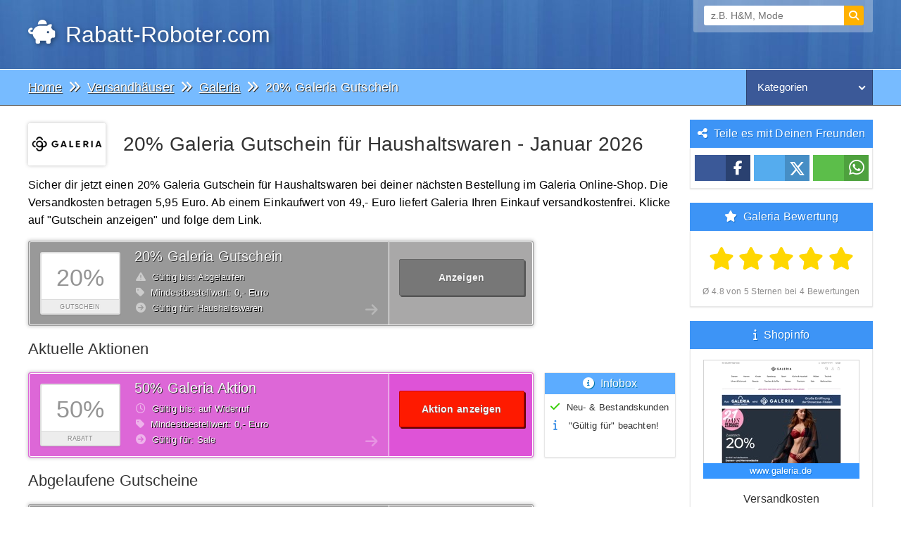

--- FILE ---
content_type: text/html; charset=utf-8
request_url: https://www.rabatt-roboter.com/c12639/20-prozent-galeria-gutschein-haushaltswaren/
body_size: 6861
content:
<!DOCTYPE html><html lang="de"><head><meta charset="UTF-8"><meta name="language" content="de"><title>20% Galeria Gutschein für Haushaltswaren + 1 weiterer Code</title><meta name="description" content="20% Galeria Gutschein für Haushaltswaren + 1 weiterer Gutscheincode ✓ Gültig für Neu & Bestandskunden. Alle Gutscheine sind geprüft & aktuell. Jetzt sparen!"> <meta name="robots" content="index, follow"> <link rel="canonical" href="https://www.rabatt-roboter.com/c12639/20-prozent-galeria-gutschein-haushaltswaren/"> <link rel="preload" href="https://www.rabatt-roboter.com/style.23.9.8.css" as="style"> <link href="https://www.rabatt-roboter.com/style.23.9.8.css" type="text/css" media="all" rel="stylesheet"><link rel="preload" href="https://www.rabatt-roboter.com/js/all-js.v.3.3.52.js" as="script"> <script async src="https://www.rabatt-roboter.com/js/all-js.v.3.3.52.js"></script> <link rel="preload" href="https://www.rabatt-roboter.com/js/fontawesome6.5.1/webfonts/fa-solid-900.woff2" as="font" type="font/woff2" crossorigin="anonymous"><link rel="preload" href="https://www.rabatt-roboter.com/js/fontawesome6.5.1/webfonts/fa-brands-400.woff2" as="font" type="font/woff2" crossorigin="anonymous"><link rel="preload" href="https://www.rabatt-roboter.com/js/fontawesome6.5.1/webfonts/fa-regular-400.woff2" as="font" type="font/woff2" crossorigin="anonymous"> <meta property="og:title" content="20% Galeria Gutschein für Haushaltswaren + 1 weiterer Code"><meta property="og:url" content="https://www.rabatt-roboter.com/c12639/20-prozent-galeria-gutschein-haushaltswaren/"> <meta property="og:description" content="20% Galeria Gutschein für Haushaltswaren + 1 weiterer Gutscheincode ✓ Gültig für Neu & Bestandskunden. Alle Gutscheine sind geprüft & aktuell. Jetzt sparen!"><meta name="twitter:card" content="summary"><meta name="twitter:title" content="20% Galeria Gutschein für Haushaltswaren + 1 weiterer Code"><meta name="twitter:description" content="https://www.rabatt-roboter.com/c12639/20-prozent-galeria-gutschein-haushaltswaren/"><meta name="twitter:image" content="https://www.rabatt-roboter.com/apple-touch-icon-180x180.png"><meta property="og:image" content="https://www.rabatt-roboter.com/logos-shop/galeria.png"><meta property="og:type" content="website"><meta property="og:locale" content="de_DE"> <meta property="og:site_name" content="Rabatt-Roboter.com"><meta name="revisit-after" content="1 day"><meta name="geo.region" content="DE,AT,CH"><meta name="author" content="Rabatt Roboter"><meta name="generator" content="Rabatt Roboter"><link rel="icon" href="https://www.rabatt-roboter.com/favicon.ico" type="image/x-icon"><link rel="apple-touch-icon" href="https://www.rabatt-roboter.com/apple-touch-icon.png"><link rel="apple-touch-icon" href="https://www.rabatt-roboter.com/apple-touch-icon-76x76.png" sizes="76x76"><link rel="apple-touch-icon" href="https://www.rabatt-roboter.com/apple-touch-icon-128x128.png" sizes="128x128"><link rel="apple-touch-icon" href="https://www.rabatt-roboter.com/apple-touch-icon-180x180.png" sizes="180x180"><link rel="apple-touch-icon" href="https://www.rabatt-roboter.com/apple-touch-icon-precomposed.png"><meta name="apple-mobile-web-app-title" content="RabattRoboter"> <meta name="viewport" content="width=device-width,initial-scale=1,maximum-scale=2,viewport-fit=cover"><link rel="manifest" href="https://www.rabatt-roboter.com/manifest.json"> <meta name="format-detection" content="telephone=no"><meta name="google-site-verification" content="HADo-WF5bENgn6G6KplpZmGsu8Gaa2aFYBBbFGbGWDM"></head><body><div id="overlay"></div><div class="overlay_bg"></div><div class="header"><div class="header_in"><div class="header_logo"><a href="/" title="Rabatt-Roboter.com"><i class="fa-solid fa-piggy-bank"></i> Rabatt-Roboter.com</a></div> <div class="search"><div id="search"><form method="get" id="searchform" action="https://www.rabatt-roboter.com/search.php" autocomplete="off"> <input id="s" type="text" name="s" placeholder="z.B. H&M, Mode" onkeyup="getSuggest(this.value, document.getElementById('t').value);" onblur="hideSuggest()" tabindex="1"> <input type="hidden" id="t" name="t" value="10"> <button id="searchsubmit" type="submit" aria-label="Suchen"><i class="fas fa-search"></i></button> </form> <div id="searchsuggest"><ul id="autosuggest"></ul></div></div></div></div> </div> <div class="clear"></div><div class="menu"> <div class="menu_in"><div class="menu_left"><div class="breadcrumb" typeof="BreadcrumbList" vocab="https://schema.org/"><span property="itemListElement" typeof="ListItem"> <a property="item" typeof="WebPage" href="https://www.rabatt-roboter.com/"><span property="name">Home</span></a> <meta property="position" content="1"></span> <i class="fas fa-angle-double-right breadcrumb_serarator"></i> <span property="itemListElement" typeof="ListItem"> <a property="item" typeof="WebPage" href="https://www.rabatt-roboter.com/k27/versandhaeuser-gutscheine/"><span property="name">Versandhäuser</span></a> <meta property="position" content="2"></span> <i class="fas fa-angle-double-right breadcrumb_serarator"></i> <span property="itemListElement" typeof="ListItem"> <a property="item" typeof="WebPage" href="https://www.rabatt-roboter.com/s126/galeria-gutscheine/"><span property="name">Galeria</span></a> <meta property="position" content="3"></span> <i class="fas fa-angle-double-right breadcrumb_serarator"></i> <span property="itemListElement" typeof="ListItem"> <span property="name">20% Galeria Gutschein</span> <meta property="position" content="4"></span></div></div><div class="menu_right"> <select name="Kategorien" class="category_select" onChange="window.location.href=this.options[this.selectedIndex].value;"><option value="/" selected="selected">Kategorien</option><optgroup label="----------------------------------"><option value="https://www.rabatt-roboter.com/k1/apotheken-gutscheine/">Apotheken</option><option value="https://www.rabatt-roboter.com/k2/auto-motorrad-gutscheine/">Auto & Motorrad</option><option value="https://www.rabatt-roboter.com/k3/baby-kinder-gutscheine/">Baby & Kinder</option><option value="https://www.rabatt-roboter.com/k4/blumen-geschenke-gutscheine/">Blumen & Geschenke</option><option value="https://www.rabatt-roboter.com/k5/buecher-zeitschriften-gutscheine/">Bücher & Zeitschriften</option><option value="https://www.rabatt-roboter.com/k6/buero-gutscheine/">Büro</option><option value="https://www.rabatt-roboter.com/k7/computer-gutscheine/">Computer</option><option value="https://www.rabatt-roboter.com/k31/drogerie-gutscheine/">Drogerie</option><option value="https://www.rabatt-roboter.com/k8/elektronik-gutscheine/">Elektronik</option><option value="https://www.rabatt-roboter.com/k9/erlebnisgeschenke-gutscheine/">Erlebnisgeschenke</option><option value="https://www.rabatt-roboter.com/k10/erotik-dating-gutscheine/">Erotik & Dating</option><option value="https://www.rabatt-roboter.com/k11/essen-trinken-gutscheine/">Essen & Trinken</option><option value="https://www.rabatt-roboter.com/k12/fahrraeder-gutscheine/">Fahrräder</option><option value="https://www.rabatt-roboter.com/k13/foto-fotobuecher-gutscheine/">Foto & Fotobücher</option><option value="https://www.rabatt-roboter.com/k14/garten-handwerk-gutscheine/">Garten & Handwerk</option><option value="https://www.rabatt-roboter.com/k33/gas-wasser-und-strom-gutscheine/">Gas, Wasser & Strom</option><option value="https://www.rabatt-roboter.com/k15/geld-finanzen-gutscheine/">Geld & Finanzen</option><option value="https://www.rabatt-roboter.com/k32/kostueme-und-party-gutscheine/">Kostüme & Party</option><option value="https://www.rabatt-roboter.com/k30/lotterie-gutscheine/">Lotterie</option><option value="https://www.rabatt-roboter.com/k16/mode-gutscheine/">Mode</option><option value="https://www.rabatt-roboter.com/k17/musik-filme-games-gutscheine/">Musik, Filme & Games</option><option value="https://www.rabatt-roboter.com/k18/optiker-gutscheine/">Optiker</option><option value="https://www.rabatt-roboter.com/k19/parfuem-kosmetik-gutscheine/">Parfüm & Kosmetik</option><option value="https://www.rabatt-roboter.com/k20/reisen-gutscheine/">Reisen</option><option value="https://www.rabatt-roboter.com/k21/schuhe-gutscheine/">Schuhe</option><option value="https://www.rabatt-roboter.com/k22/spielwaren-gutscheine/">Spielwaren</option><option value="https://www.rabatt-roboter.com/k23/sport-gutscheine/">Sport</option><option value="https://www.rabatt-roboter.com/k29/taschen-und-koffer-gutscheine/">Taschen & Koffer</option><option value="https://www.rabatt-roboter.com/k24/telefon-internet-gutscheine/">Telefon & Internet</option><option value="https://www.rabatt-roboter.com/k25/tierbedarf-gutscheine/">Tierbedarf</option><option value="https://www.rabatt-roboter.com/k26/uhren-schmuck-gutscheine/">Uhren & Schmuck</option><option value="https://www.rabatt-roboter.com/k27/versandhaeuser-gutscheine/">Versandhäuser</option><option value="https://www.rabatt-roboter.com/k28/wohnen-gutscheine/">Wohnen</option></optgroup></select></div></div>  </div> <div class="clear"></div><div class="content"> <div class="content_in"><div class="left scrolltocoupon"><div class="shopheadline"><img loading="lazy" class="shoplogo" height="50" width="100" src="https://www.rabatt-roboter.com/logos-shop/galeria.png" title="Galeria Gutscheine" alt="Logo Galeria"><h1 class="shop_headline">20% Galeria Gutschein für Haushaltswaren - Januar 2026</h1></div><div class="clear"></div><p class="coupon_alone_description">Sicher dir jetzt einen 20% Galeria Gutschein für Haushaltswaren bei deiner nächsten Bestellung im Galeria Online-Shop. Die Versandkosten betragen 5,95 Euro. Ab einem Einkaufwert von 49,- Euro liefert Galeria Ihren Einkauf versandkostenfrei. Klicke auf "Gutschein anzeigen" und folge dem Link.</p><div class="clear"></div><div class="expired_alone"><div class="expired_alone_left"><div class="expired_alone_value"><div class="expired_alone_value_link"><span class="value">20%</span></div><div class="coupon_value">Gutschein</div></div><div class="coupon_header"><a href="https://www.rabatt-roboter.com/c12639/20-prozent-galeria-gutschein-haushaltswaren/" title="20% Galeria Gutschein">20% Galeria Gutschein</a></div><div class="expired_alone_info"><ul class="gutschein_info"><li><i class="fas fa-exclamation-triangle fa5"></i> Gültig bis: Abgelaufen</li><li><i class="fas fa-tag fa5"></i> Mindestbestellwert: 0,- Euro</li><li><i class="fas fa-arrow-circle-right fa5"></i> Gültig für: Haushaltswaren</li></ul></div></div><div class="expired_alone_right"><div class="expired_alone_show"><div class="expired_alone_show_button" id="/gutschein-anzeigen/12639/" data-url="/c12639/20-prozent-galeria-gutschein-haushaltswaren/?show=12639">Anzeigen</div></div></div><div class="arrow"><i class="fas fa-arrow-right"></i></div></div><div class="clear"></div><div id="insert_coupons"></div><div class="insert_coupon_ajax"><div class="lds"><div></div><div></div><div></div></div></div><h3>Aktuelle Aktionen</h3><div class="action_alone"><div class="action_alone_left"><div class="action_alone_value"><div class="action_alone_value_link"><span class="value">50%</span></div><div class="coupon_value">Rabatt</div></div><div class="coupon_header"><a href="https://www.rabatt-roboter.com/c656/50-prozent-galeria-aktion-sale/" title="50% Galeria Aktion">50% Galeria Aktion</a></div><div class="action_alone_info"><ul class="gutschein_info"><li><i class="far fa-clock fa5"></i> Gültig bis: auf Widerruf</li><li><i class="fas fa-tag fa5"></i> Mindestbestellwert: 0,- Euro</li><li><i class="fas fa-arrow-circle-right fa5"></i> Gültig für: Sale</li></ul></div></div><div class="action_alone_right"><div class="action_alone_show"><div class="action_alone_show_button" id="/aktion-anzeigen/656/" data-url="/c12639/20-prozent-galeria-gutschein-haushaltswaren/?show=656">Aktion anzeigen</div></div></div><div class="arrow"><i class="fas fa-arrow-right"></i></div></div><div class="couponinfo"><div class="couponinfo_header"><i class="fas fa-info-circle fa5"></i> Infobox</div><div class="couponinfoholder couponinfoholderalone"><ul class="more_info"><li><i class="fas fa-check facheck"></i> Neu- & Bestandskunden</li><li><i class="fas fa-info fainfo"></i> "Gültig für" beachten!</li></ul></div></div><div class="clear"></div><h4>Abgelaufene Gutscheine</h4><div class="expired_alone"><div class="expired_alone_left"><div class="expired_alone_value"><div class="expired_alone_value_link"><span class="value">20€</span></div><div class="coupon_value">Gutschein</div></div><div class="coupon_header"><a href="https://www.rabatt-roboter.com/c9460/20-euro-galeria-gutschein/" title="20 Euro Galeria Gutschein">20 Euro Galeria Gutschein</a></div><div class="expired_alone_info"><ul class="gutschein_info"><li><i class="fas fa-exclamation-triangle fa5"></i> Gültig bis: Abgelaufen</li><li><i class="fas fa-tag fa5"></i> Mindestbestellwert: 100,- Euro</li><li><i class="fas fa-arrow-circle-right fa5"></i> Gültig für: Neu- & Bestandskunden</li></ul></div></div><div class="expired_alone_right"><div class="expired_alone_show"><div class="expired_alone_show_button" id="/gutschein-anzeigen/9460/" data-url="/c12639/20-prozent-galeria-gutschein-haushaltswaren/?show=9460">Anzeigen</div></div></div><div class="arrow"><i class="fas fa-arrow-right"></i></div></div><div class="clear"></div><div class="expired_alone"><div class="expired_alone_left"><div class="expired_alone_value"><div class="expired_alone_value_link"><span class="value">10€</span></div><div class="coupon_value">Gutschein</div></div><div class="coupon_header"><a href="https://www.rabatt-roboter.com/c654/10-euro-galeria-gutschein/" title="10 Euro Galeria Gutschein">10 Euro Galeria Gutschein</a></div><div class="expired_alone_info"><ul class="gutschein_info"><li><i class="fas fa-exclamation-triangle fa5"></i> Gültig bis: Abgelaufen</li><li><i class="fas fa-tag fa5"></i> Mindestbestellwert: 60,- Euro</li><li><i class="fas fa-arrow-circle-right fa5"></i> Gültig für: Neu- & Bestandskunden</li></ul></div></div><div class="expired_alone_right"><div class="expired_alone_show"><div class="expired_alone_show_button" id="/gutschein-anzeigen/654/" data-url="/c12639/20-prozent-galeria-gutschein-haushaltswaren/?show=654">Anzeigen</div></div></div><div class="arrow"><i class="fas fa-arrow-right"></i></div></div><div class="clear"></div><div class="expired_alone"><div class="expired_alone_left"><div class="expired_alone_value"><div class="expired_alone_value_link"><span class="value">40€</span></div><div class="coupon_value">Gutschein</div></div><div class="coupon_header"><a href="https://www.rabatt-roboter.com/c12270/40-euro-galeria-gutschein/" title="40 Euro Galeria Gutschein">40 Euro Galeria Gutschein</a></div><div class="expired_alone_info"><ul class="gutschein_info"><li><i class="fas fa-exclamation-triangle fa5"></i> Gültig bis: Abgelaufen</li><li><i class="fas fa-tag fa5"></i> Mindestbestellwert: 200,- Euro</li><li><i class="fas fa-arrow-circle-right fa5"></i> Gültig für: Neu- & Bestandskunden</li></ul></div></div><div class="expired_alone_right"><div class="expired_alone_show"><div class="expired_alone_show_button" id="/gutschein-anzeigen/12270/" data-url="/c12639/20-prozent-galeria-gutschein-haushaltswaren/?show=12270">Anzeigen</div></div></div><div class="arrow"><i class="fas fa-arrow-right"></i></div></div><div class="clear"></div><div class="expired_alone"><div class="expired_alone_left"><div class="expired_alone_value"><div class="expired_alone_value_link"><span class="value">15%</span></div><div class="coupon_value">Gutschein</div></div><div class="coupon_header"><a href="https://www.rabatt-roboter.com/c6173/15-prozent-galeria-gutschein/" title="15% Galeria Gutschein">15% Galeria Gutschein</a></div><div class="expired_alone_info"><ul class="gutschein_info"><li><i class="fas fa-exclamation-triangle fa5"></i> Gültig bis: Abgelaufen</li><li><i class="fas fa-tag fa5"></i> Mindestbestellwert: 0,- Euro</li><li><i class="fas fa-arrow-circle-right fa5"></i> Gültig für: Neu- & Bestandskunden</li></ul></div></div><div class="expired_alone_right"><div class="expired_alone_show"><div class="expired_alone_show_button" id="/gutschein-anzeigen/6173/" data-url="/c12639/20-prozent-galeria-gutschein-haushaltswaren/?show=6173">Anzeigen</div></div></div><div class="arrow"><i class="fas fa-arrow-right"></i></div></div><div class="clear"></div><div class="expired_alone"><div class="expired_alone_left"><div class="expired_alone_value"><div class="expired_alone_value_link"><span class="value">55€</span></div><div class="coupon_value">Gutschein</div></div><div class="coupon_header"><a href="https://www.rabatt-roboter.com/c26402/55-euro-galeria-gutschein/" title="55 Euro Galeria Gutschein">55 Euro Galeria Gutschein</a></div><div class="expired_alone_info"><ul class="gutschein_info"><li><i class="fas fa-exclamation-triangle fa5"></i> Gültig bis: Abgelaufen</li><li><i class="fas fa-tag fa5"></i> Mindestbestellwert: 0,- Euro</li><li><i class="fas fa-arrow-circle-right fa5"></i> Gültig für: Neu- & Bestandskunden</li></ul></div></div><div class="expired_alone_right"><div class="expired_alone_show"><div class="expired_alone_show_button" id="/gutschein-anzeigen/26402/" data-url="/c12639/20-prozent-galeria-gutschein-haushaltswaren/?show=26402">Anzeigen</div></div></div><div class="arrow"><i class="fas fa-arrow-right"></i></div></div><div class="clear"></div><div class="expired_alone"><div class="expired_alone_left"><div class="expired_alone_value"><div class="expired_alone_value_link"><span class="value">15%</span></div><div class="coupon_value">Gutschein</div></div><div class="coupon_header"><a href="https://www.rabatt-roboter.com/c25588/15-prozent-galeria-gutschein-damenmode/" title="15% Galeria Gutschein">15% Galeria Gutschein</a></div><div class="expired_alone_info"><ul class="gutschein_info"><li><i class="fas fa-exclamation-triangle fa5"></i> Gültig bis: Abgelaufen</li><li><i class="fas fa-tag fa5"></i> Mindestbestellwert: 0,- Euro</li><li><i class="fas fa-arrow-circle-right fa5"></i> Gültig für: Damenmode</li></ul></div></div><div class="expired_alone_right"><div class="expired_alone_show"><div class="expired_alone_show_button" id="/gutschein-anzeigen/25588/" data-url="/c12639/20-prozent-galeria-gutschein-haushaltswaren/?show=25588">Anzeigen</div></div></div><div class="arrow"><i class="fas fa-arrow-right"></i></div></div><div class="clear"></div><div class="expired_alone"><div class="expired_alone_left"><div class="expired_alone_value"><div class="expired_alone_value_link"><span class="value">20%</span></div><div class="coupon_value">Gutschein</div></div><div class="coupon_header"><a href="https://www.rabatt-roboter.com/c7607/20-prozent-galeria-gutschein/" title="20% Galeria Gutschein">20% Galeria Gutschein</a></div><div class="expired_alone_info"><ul class="gutschein_info"><li><i class="fas fa-exclamation-triangle fa5"></i> Gültig bis: Abgelaufen</li><li><i class="fas fa-tag fa5"></i> Mindestbestellwert: 0,- Euro</li><li><i class="fas fa-arrow-circle-right fa5"></i> Gültig für: Neu- & Bestandskunden</li></ul></div></div><div class="expired_alone_right"><div class="expired_alone_show"><div class="expired_alone_show_button" id="/gutschein-anzeigen/7607/" data-url="/c12639/20-prozent-galeria-gutschein-haushaltswaren/?show=7607">Anzeigen</div></div></div><div class="arrow"><i class="fas fa-arrow-right"></i></div></div><div class="clear"></div><div class="expired_alone"><div class="expired_alone_left"><div class="expired_alone_value"><div class="expired_alone_value_link"><span class="value">30%</span></div><div class="coupon_value">Gutschein</div></div><div class="coupon_header"><a href="https://www.rabatt-roboter.com/c15848/30-prozent-galeria-gutschein/" title="30% Galeria Gutschein">30% Galeria Gutschein</a></div><div class="expired_alone_info"><ul class="gutschein_info"><li><i class="fas fa-exclamation-triangle fa5"></i> Gültig bis: Abgelaufen</li><li><i class="fas fa-tag fa5"></i> Mindestbestellwert: 0,- Euro</li><li><i class="fas fa-arrow-circle-right fa5"></i> Gültig für: Neu- & Bestandskunden</li></ul></div></div><div class="expired_alone_right"><div class="expired_alone_show"><div class="expired_alone_show_button" id="/gutschein-anzeigen/15848/" data-url="/c12639/20-prozent-galeria-gutschein-haushaltswaren/?show=15848">Anzeigen</div></div></div><div class="arrow"><i class="fas fa-arrow-right"></i></div></div><div class="clear"></div><div class="expired_alone"><div class="expired_alone_left"><div class="expired_alone_value"><div class="expired_alone_value_link"><span class="value">25%</span></div><div class="coupon_value">Gutschein</div></div><div class="coupon_header"><a href="https://www.rabatt-roboter.com/c21963/25-prozent-galeria-gutschein/" title="25% Galeria Gutschein">25% Galeria Gutschein</a></div><div class="expired_alone_info"><ul class="gutschein_info"><li><i class="fas fa-exclamation-triangle fa5"></i> Gültig bis: Abgelaufen</li><li><i class="fas fa-tag fa5"></i> Mindestbestellwert: 200,- Euro</li><li><i class="fas fa-arrow-circle-right fa5"></i> Gültig für: Neu- & Bestandskunden</li></ul></div></div><div class="expired_alone_right"><div class="expired_alone_show"><div class="expired_alone_show_button" id="/gutschein-anzeigen/21963/" data-url="/c12639/20-prozent-galeria-gutschein-haushaltswaren/?show=21963">Anzeigen</div></div></div><div class="arrow"><i class="fas fa-arrow-right"></i></div></div><div class="clear"></div><div class="expired_alone"><div class="expired_alone_left"><div class="expired_alone_value"><div class="expired_alone_value_link"><span class="value">5,95€</span></div><div class="coupon_value">Gratis Versand</div></div><div class="coupon_header"><a href="https://www.rabatt-roboter.com/c8868/versandkostenfrei-galeria-gutschein/" title="Versandkostenfrei Galeria Gutschein">Versandkostenfrei Galeria Gutschein</a></div><div class="expired_alone_info"><ul class="gutschein_info"><li><i class="fas fa-exclamation-triangle fa5"></i> Gültig bis: Abgelaufen</li><li><i class="fas fa-tag fa5"></i> Mindestbestellwert: 30,- Euro</li><li><i class="fas fa-arrow-circle-right fa5"></i> Gültig für: Neu- & Bestandskunden</li></ul></div></div><div class="expired_alone_right"><div class="expired_alone_show"><div class="expired_alone_show_button" id="/gutschein-anzeigen/8868/" data-url="/c12639/20-prozent-galeria-gutschein-haushaltswaren/?show=8868">Anzeigen</div></div></div><div class="arrow"><i class="fas fa-arrow-right"></i></div></div><div class="clear"></div><div class="expired_alone"><div class="expired_alone_left"><div class="expired_alone_value"><div class="expired_alone_value_link"><span class="value">30%</span></div><div class="coupon_value">Gutschein</div></div><div class="coupon_header"><a href="https://www.rabatt-roboter.com/c23385/30-prozent-galeria-gutschein-bodum/" title="30% Galeria Gutschein">30% Galeria Gutschein</a></div><div class="expired_alone_info"><ul class="gutschein_info"><li><i class="fas fa-exclamation-triangle fa5"></i> Gültig bis: Abgelaufen</li><li><i class="fas fa-tag fa5"></i> Mindestbestellwert: 0,- Euro</li><li><i class="fas fa-arrow-circle-right fa5"></i> Gültig für: Bodum</li></ul></div></div><div class="expired_alone_right"><div class="expired_alone_show"><div class="expired_alone_show_button" id="/gutschein-anzeigen/23385/" data-url="/c12639/20-prozent-galeria-gutschein-haushaltswaren/?show=23385">Anzeigen</div></div></div><div class="arrow"><i class="fas fa-arrow-right"></i></div></div><div class="clear"></div><div class="expired_alone"><div class="expired_alone_left"><div class="expired_alone_value"><div class="expired_alone_value_link"><span class="value">30%</span></div><div class="coupon_value">Gutschein</div></div><div class="coupon_header"><a href="https://www.rabatt-roboter.com/c16441/30-prozent-galeria-gutschein-sale/" title="30% Galeria Gutschein">30% Galeria Gutschein</a></div><div class="expired_alone_info"><ul class="gutschein_info"><li><i class="fas fa-exclamation-triangle fa5"></i> Gültig bis: Abgelaufen</li><li><i class="fas fa-tag fa5"></i> Mindestbestellwert: 0,- Euro</li><li><i class="fas fa-arrow-circle-right fa5"></i> Gültig für: Sale</li></ul></div></div><div class="expired_alone_right"><div class="expired_alone_show"><div class="expired_alone_show_button" id="/gutschein-anzeigen/16441/" data-url="/c12639/20-prozent-galeria-gutschein-haushaltswaren/?show=16441">Anzeigen</div></div></div><div class="arrow"><i class="fas fa-arrow-right"></i></div></div><div class="clear"></div><div class="expired_alone"><div class="expired_alone_left"><div class="expired_alone_value"><div class="expired_alone_value_link"><span class="value">20%</span></div><div class="coupon_value">Gutschein</div></div><div class="coupon_header"><a href="https://www.rabatt-roboter.com/c23384/20-prozent-galeria-gutschein-swarovski/" title="20% Galeria Gutschein">20% Galeria Gutschein</a></div><div class="expired_alone_info"><ul class="gutschein_info"><li><i class="fas fa-exclamation-triangle fa5"></i> Gültig bis: Abgelaufen</li><li><i class="fas fa-tag fa5"></i> Mindestbestellwert: 0,- Euro</li><li><i class="fas fa-arrow-circle-right fa5"></i> Gültig für: Swarovski</li></ul></div></div><div class="expired_alone_right"><div class="expired_alone_show"><div class="expired_alone_show_button" id="/gutschein-anzeigen/23384/" data-url="/c12639/20-prozent-galeria-gutschein-haushaltswaren/?show=23384">Anzeigen</div></div></div><div class="arrow"><i class="fas fa-arrow-right"></i></div></div><div class="clear"></div><div class="expired_alone"><div class="expired_alone_left"><div class="expired_alone_value"><div class="expired_alone_value_link"><span class="value">20%</span></div><div class="coupon_value">Gutschein</div></div><div class="coupon_header"><a href="https://www.rabatt-roboter.com/c22821/20-prozent-galeria-gutschein-sale/" title="20% Galeria Gutschein">20% Galeria Gutschein</a></div><div class="expired_alone_info"><ul class="gutschein_info"><li><i class="fas fa-exclamation-triangle fa5"></i> Gültig bis: Abgelaufen</li><li><i class="fas fa-tag fa5"></i> Mindestbestellwert: 0,- Euro</li><li><i class="fas fa-arrow-circle-right fa5"></i> Gültig für: Sale</li></ul></div></div><div class="expired_alone_right"><div class="expired_alone_show"><div class="expired_alone_show_button" id="/gutschein-anzeigen/22821/" data-url="/c12639/20-prozent-galeria-gutschein-haushaltswaren/?show=22821">Anzeigen</div></div></div><div class="arrow"><i class="fas fa-arrow-right"></i></div></div><div class="clear"></div><div class="expired_alone"><div class="expired_alone_left"><div class="expired_alone_value"><div class="expired_alone_value_link"><span class="value">50€</span></div><div class="coupon_value">Gutschein</div></div><div class="coupon_header"><a href="https://www.rabatt-roboter.com/c9871/50-euro-galeria-gutschein/" title="50 Euro Galeria Gutschein">50 Euro Galeria Gutschein</a></div><div class="expired_alone_info"><ul class="gutschein_info"><li><i class="fas fa-exclamation-triangle fa5"></i> Gültig bis: Abgelaufen</li><li><i class="fas fa-tag fa5"></i> Mindestbestellwert: 200,- Euro</li><li><i class="fas fa-arrow-circle-right fa5"></i> Gültig für: Neu- & Bestandskunden</li></ul></div></div><div class="expired_alone_right"><div class="expired_alone_show"><div class="expired_alone_show_button" id="/gutschein-anzeigen/9871/" data-url="/c12639/20-prozent-galeria-gutschein-haushaltswaren/?show=9871">Anzeigen</div></div></div><div class="arrow"><i class="fas fa-arrow-right"></i></div></div><div class="clear"></div><div class="expired_alone"><div class="expired_alone_left"><div class="expired_alone_value"><div class="expired_alone_value_link"><span class="value">40%</span></div><div class="coupon_value">Gutschein</div></div><div class="coupon_header"><a href="https://www.rabatt-roboter.com/c20828/40-prozent-galeria-gutschein/" title="40% Galeria Gutschein">40% Galeria Gutschein</a></div><div class="expired_alone_info"><ul class="gutschein_info"><li><i class="fas fa-exclamation-triangle fa5"></i> Gültig bis: Abgelaufen</li><li><i class="fas fa-tag fa5"></i> Mindestbestellwert: 0,- Euro</li><li><i class="fas fa-arrow-circle-right fa5"></i> Gültig für: Neu- & Bestandskunden</li></ul></div></div><div class="expired_alone_right"><div class="expired_alone_show"><div class="expired_alone_show_button" id="/gutschein-anzeigen/20828/" data-url="/c12639/20-prozent-galeria-gutschein-haushaltswaren/?show=20828">Anzeigen</div></div></div><div class="arrow"><i class="fas fa-arrow-right"></i></div></div><div class="clear"></div><div class="expired_alone"><div class="expired_alone_left"><div class="expired_alone_value"><div class="expired_alone_value_link"><span class="value">25%</span></div><div class="coupon_value">Gutschein</div></div><div class="coupon_header"><a href="https://www.rabatt-roboter.com/c20614/25-prozent-galeria-gutschein-sale/" title="25% Galeria Gutschein">25% Galeria Gutschein</a></div><div class="expired_alone_info"><ul class="gutschein_info"><li><i class="fas fa-exclamation-triangle fa5"></i> Gültig bis: Abgelaufen</li><li><i class="fas fa-tag fa5"></i> Mindestbestellwert: 0,- Euro</li><li><i class="fas fa-arrow-circle-right fa5"></i> Gültig für: Sale</li></ul></div></div><div class="expired_alone_right"><div class="expired_alone_show"><div class="expired_alone_show_button" id="/gutschein-anzeigen/20614/" data-url="/c12639/20-prozent-galeria-gutschein-haushaltswaren/?show=20614">Anzeigen</div></div></div><div class="arrow"><i class="fas fa-arrow-right"></i></div></div><div class="clear"></div><div class="expired_alone"><div class="expired_alone_left"><div class="expired_alone_value"><div class="expired_alone_value_link"><span class="value">100€</span></div><div class="coupon_value">Gutschein</div></div><div class="coupon_header"><a href="https://www.rabatt-roboter.com/c21753/100-euro-galeria-gutschein/" title="100 Euro Galeria Gutschein">100 Euro Galeria Gutschein</a></div><div class="expired_alone_info"><ul class="gutschein_info"><li><i class="fas fa-exclamation-triangle fa5"></i> Gültig bis: Abgelaufen</li><li><i class="fas fa-tag fa5"></i> Mindestbestellwert: 1500,- Euro</li><li><i class="fas fa-arrow-circle-right fa5"></i> Gültig für: Neu- & Bestandskunden</li></ul></div></div><div class="expired_alone_right"><div class="expired_alone_show"><div class="expired_alone_show_button" id="/gutschein-anzeigen/21753/" data-url="/c12639/20-prozent-galeria-gutschein-haushaltswaren/?show=21753">Anzeigen</div></div></div><div class="arrow"><i class="fas fa-arrow-right"></i></div></div><div class="clear"></div><div class="expired_alone"><div class="expired_alone_left"><div class="expired_alone_value"><div class="expired_alone_value_link"><span class="value">20%</span></div><div class="coupon_value">Gutschein</div></div><div class="coupon_header"><a href="https://www.rabatt-roboter.com/c13279/20-prozent-galeria-gutschein-mode/" title="20% Galeria Gutschein">20% Galeria Gutschein</a></div><div class="expired_alone_info"><ul class="gutschein_info"><li><i class="fas fa-exclamation-triangle fa5"></i> Gültig bis: Abgelaufen</li><li><i class="fas fa-tag fa5"></i> Mindestbestellwert: 0,- Euro</li><li><i class="fas fa-arrow-circle-right fa5"></i> Gültig für: Mode</li></ul></div></div><div class="expired_alone_right"><div class="expired_alone_show"><div class="expired_alone_show_button" id="/gutschein-anzeigen/13279/" data-url="/c12639/20-prozent-galeria-gutschein-haushaltswaren/?show=13279">Anzeigen</div></div></div><div class="arrow"><i class="fas fa-arrow-right"></i></div></div><div class="clear"></div><div class="expired_alone"><div class="expired_alone_left"><div class="expired_alone_value"><div class="expired_alone_value_link"><span class="value">200€</span></div><div class="coupon_value">Gutschein</div></div><div class="coupon_header"><a href="https://www.rabatt-roboter.com/c21754/200-euro-galeria-gutschein/" title="200 Euro Galeria Gutschein">200 Euro Galeria Gutschein</a></div><div class="expired_alone_info"><ul class="gutschein_info"><li><i class="fas fa-exclamation-triangle fa5"></i> Gültig bis: Abgelaufen</li><li><i class="fas fa-tag fa5"></i> Mindestbestellwert: 2500,- Euro</li><li><i class="fas fa-arrow-circle-right fa5"></i> Gültig für: Neu- & Bestandskunden</li></ul></div></div><div class="expired_alone_right"><div class="expired_alone_show"><div class="expired_alone_show_button" id="/gutschein-anzeigen/21754/" data-url="/c12639/20-prozent-galeria-gutschein-haushaltswaren/?show=21754">Anzeigen</div></div></div><div class="arrow"><i class="fas fa-arrow-right"></i></div></div><div class="clear"></div><div class="expired_alone"><div class="expired_alone_left"><div class="expired_alone_value"><div class="expired_alone_value_link"><span class="value">20%</span></div><div class="coupon_value">Gutschein</div></div><div class="coupon_header"><a href="https://www.rabatt-roboter.com/c13193/20-prozent-galeria-gutschein-waesche-und-struempfe/" title="20% Galeria Gutschein">20% Galeria Gutschein</a></div><div class="expired_alone_info"><ul class="gutschein_info"><li><i class="fas fa-exclamation-triangle fa5"></i> Gültig bis: Abgelaufen</li><li><i class="fas fa-tag fa5"></i> Mindestbestellwert: 0,- Euro</li><li><i class="fas fa-arrow-circle-right fa5"></i> Gültig für: Wäsche & Strümpfe</li></ul></div></div><div class="expired_alone_right"><div class="expired_alone_show"><div class="expired_alone_show_button" id="/gutschein-anzeigen/13193/" data-url="/c12639/20-prozent-galeria-gutschein-haushaltswaren/?show=13193">Anzeigen</div></div></div><div class="arrow"><i class="fas fa-arrow-right"></i></div></div><div class="clear"></div><div class="expired_alone"><div class="expired_alone_left"><div class="expired_alone_value"><div class="expired_alone_value_link"><span class="value">22%</span></div><div class="coupon_value">Gutschein</div></div><div class="coupon_header"><a href="https://www.rabatt-roboter.com/c18602/22-prozent-galeria-gutschein/" title="22% Galeria Gutschein">22% Galeria Gutschein</a></div><div class="expired_alone_info"><ul class="gutschein_info"><li><i class="fas fa-exclamation-triangle fa5"></i> Gültig bis: Abgelaufen</li><li><i class="fas fa-tag fa5"></i> Mindestbestellwert: 0,- Euro</li><li><i class="fas fa-arrow-circle-right fa5"></i> Gültig für: Neu- & Bestandskunden</li></ul></div></div><div class="expired_alone_right"><div class="expired_alone_show"><div class="expired_alone_show_button" id="/gutschein-anzeigen/18602/" data-url="/c12639/20-prozent-galeria-gutschein-haushaltswaren/?show=18602">Anzeigen</div></div></div><div class="arrow"><i class="fas fa-arrow-right"></i></div></div><div class="clear"></div><div class="expired_alone"><div class="expired_alone_left"><div class="expired_alone_value"><div class="expired_alone_value_link"><span class="value">20%</span></div><div class="coupon_value">Gutschein</div></div><div class="coupon_header"><a href="https://www.rabatt-roboter.com/c5538/20-prozent-galeria-gutschein-uhren-und-schmuck/" title="20% Galeria Gutschein">20% Galeria Gutschein</a></div><div class="expired_alone_info"><ul class="gutschein_info"><li><i class="fas fa-exclamation-triangle fa5"></i> Gültig bis: Abgelaufen</li><li><i class="fas fa-tag fa5"></i> Mindestbestellwert: 0,- Euro</li><li><i class="fas fa-arrow-circle-right fa5"></i> Gültig für: Uhren & Schmuck</li></ul></div></div><div class="expired_alone_right"><div class="expired_alone_show"><div class="expired_alone_show_button" id="/gutschein-anzeigen/5538/" data-url="/c12639/20-prozent-galeria-gutschein-haushaltswaren/?show=5538">Anzeigen</div></div></div><div class="arrow"><i class="fas fa-arrow-right"></i></div></div><div class="clear"></div><div class="expired_alone"><div class="expired_alone_left"><div class="expired_alone_value"><div class="expired_alone_value_link"><span class="value">20%</span></div><div class="coupon_value">Gutschein</div></div><div class="coupon_header"><a href="https://www.rabatt-roboter.com/c12102/20-prozent-galeria-gutschein-beauty/" title="20% Galeria Gutschein">20% Galeria Gutschein</a></div><div class="expired_alone_info"><ul class="gutschein_info"><li><i class="fas fa-exclamation-triangle fa5"></i> Gültig bis: Abgelaufen</li><li><i class="fas fa-tag fa5"></i> Mindestbestellwert: 0,- Euro</li><li><i class="fas fa-arrow-circle-right fa5"></i> Gültig für: Beauty</li></ul></div></div><div class="expired_alone_right"><div class="expired_alone_show"><div class="expired_alone_show_button" id="/gutschein-anzeigen/12102/" data-url="/c12639/20-prozent-galeria-gutschein-haushaltswaren/?show=12102">Anzeigen</div></div></div><div class="arrow"><i class="fas fa-arrow-right"></i></div></div><div class="clear"></div><div class="expired_alone"><div class="expired_alone_left"><div class="expired_alone_value"><div class="expired_alone_value_link"><span class="value">25%</span></div><div class="coupon_value">Gutschein</div></div><div class="coupon_header"><a href="https://www.rabatt-roboter.com/c5537/25-prozent-galeria-gutschein-mode-und-waesche/" title="25% Galeria Gutschein">25% Galeria Gutschein</a></div><div class="expired_alone_info"><ul class="gutschein_info"><li><i class="fas fa-exclamation-triangle fa5"></i> Gültig bis: Abgelaufen</li><li><i class="fas fa-tag fa5"></i> Mindestbestellwert: 0,- Euro</li><li><i class="fas fa-arrow-circle-right fa5"></i> Gültig für: Mode & Wäsche</li></ul></div></div><div class="expired_alone_right"><div class="expired_alone_show"><div class="expired_alone_show_button" id="/gutschein-anzeigen/5537/" data-url="/c12639/20-prozent-galeria-gutschein-haushaltswaren/?show=5537">Anzeigen</div></div></div><div class="arrow"><i class="fas fa-arrow-right"></i></div></div><div class="clear"></div><div class="expired_alone"><div class="expired_alone_left"><div class="expired_alone_value"><div class="expired_alone_value_link"><span class="value">20%</span></div><div class="coupon_value">Gutschein</div></div><div class="coupon_header"><a href="https://www.rabatt-roboter.com/c20275/20-prozent-galeria-gutschein-passionata-und-chantelle/" title="20% Galeria Gutschein">20% Galeria Gutschein</a></div><div class="expired_alone_info"><ul class="gutschein_info"><li><i class="fas fa-exclamation-triangle fa5"></i> Gültig bis: Abgelaufen</li><li><i class="fas fa-tag fa5"></i> Mindestbestellwert: 0,- Euro</li><li><i class="fas fa-arrow-circle-right fa5"></i> Gültig für: Passionata & Chantelle</li></ul></div></div><div class="expired_alone_right"><div class="expired_alone_show"><div class="expired_alone_show_button" id="/gutschein-anzeigen/20275/" data-url="/c12639/20-prozent-galeria-gutschein-haushaltswaren/?show=20275">Anzeigen</div></div></div><div class="arrow"><i class="fas fa-arrow-right"></i></div></div><div class="clear"></div><div class="expired_alone"><div class="expired_alone_left"><div class="expired_alone_value"><div class="expired_alone_value_link"><span class="value">10%</span></div><div class="coupon_value">Gutschein</div></div><div class="coupon_header"><a href="https://www.rabatt-roboter.com/c679/10-prozent-galeria-gutschein/" title="10% Galeria Gutschein">10% Galeria Gutschein</a></div><div class="expired_alone_info"><ul class="gutschein_info"><li><i class="fas fa-exclamation-triangle fa5"></i> Gültig bis: Abgelaufen</li><li><i class="fas fa-tag fa5"></i> Mindestbestellwert: 0,- Euro</li><li><i class="fas fa-arrow-circle-right fa5"></i> Gültig für: Neu- & Bestandskunden</li></ul></div></div><div class="expired_alone_right"><div class="expired_alone_show"><div class="expired_alone_show_button" id="/gutschein-anzeigen/679/" data-url="/c12639/20-prozent-galeria-gutschein-haushaltswaren/?show=679">Anzeigen</div></div></div><div class="arrow"><i class="fas fa-arrow-right"></i></div></div><div class="clear"></div><div class="expired_alone"><div class="expired_alone_left"><div class="expired_alone_value"><div class="expired_alone_value_link"><span class="value">30%</span></div><div class="coupon_value">Gutschein</div></div><div class="coupon_header"><a href="https://www.rabatt-roboter.com/c16372/30-prozent-galeria-gutschein-mode/" title="30% Galeria Gutschein">30% Galeria Gutschein</a></div><div class="expired_alone_info"><ul class="gutschein_info"><li><i class="fas fa-exclamation-triangle fa5"></i> Gültig bis: Abgelaufen</li><li><i class="fas fa-tag fa5"></i> Mindestbestellwert: 0,- Euro</li><li><i class="fas fa-arrow-circle-right fa5"></i> Gültig für: Mode</li></ul></div></div><div class="expired_alone_right"><div class="expired_alone_show"><div class="expired_alone_show_button" id="/gutschein-anzeigen/16372/" data-url="/c12639/20-prozent-galeria-gutschein-haushaltswaren/?show=16372">Anzeigen</div></div></div><div class="arrow"><i class="fas fa-arrow-right"></i></div></div><div class="clear"></div><div class="expired_alone"><div class="expired_alone_left"><div class="expired_alone_value"><div class="expired_alone_value_link"><span class="value">20%</span></div><div class="coupon_value">Gutschein</div></div><div class="coupon_header"><a href="https://www.rabatt-roboter.com/c18470/20-prozent-galeria-gutschein-beauty-damen-und-herrenwaesche/" title="20% Galeria Gutschein">20% Galeria Gutschein</a></div><div class="expired_alone_info"><ul class="gutschein_info"><li><i class="fas fa-exclamation-triangle fa5"></i> Gültig bis: Abgelaufen</li><li><i class="fas fa-tag fa5"></i> Mindestbestellwert: 0,- Euro</li><li><i class="fas fa-arrow-circle-right fa5"></i> Gültig für: Beauty, Damen & Herrenwäsche</li></ul></div></div><div class="expired_alone_right"><div class="expired_alone_show"><div class="expired_alone_show_button" id="/gutschein-anzeigen/18470/" data-url="/c12639/20-prozent-galeria-gutschein-haushaltswaren/?show=18470">Anzeigen</div></div></div><div class="arrow"><i class="fas fa-arrow-right"></i></div></div><div class="clear"></div><div class="expired_alone"><div class="expired_alone_left"><div class="expired_alone_value"><div class="expired_alone_value_link"><span class="value">20%</span></div><div class="coupon_value">Gutschein</div></div><div class="coupon_header"><a href="https://www.rabatt-roboter.com/c18471/20-prozent-galeria-gutschein-triumph-artikel/" title="20% Galeria Gutschein">20% Galeria Gutschein</a></div><div class="expired_alone_info"><ul class="gutschein_info"><li><i class="fas fa-exclamation-triangle fa5"></i> Gültig bis: Abgelaufen</li><li><i class="fas fa-tag fa5"></i> Mindestbestellwert: 0,- Euro</li><li><i class="fas fa-arrow-circle-right fa5"></i> Gültig für: Triumph-Artikel</li></ul></div></div><div class="expired_alone_right"><div class="expired_alone_show"><div class="expired_alone_show_button" id="/gutschein-anzeigen/18471/" data-url="/c12639/20-prozent-galeria-gutschein-haushaltswaren/?show=18471">Anzeigen</div></div></div><div class="arrow"><i class="fas fa-arrow-right"></i></div></div><div class="clear"></div><div class="expired_alone"><div class="expired_alone_left"><div class="expired_alone_value"><div class="expired_alone_value_link"><span class="value">15%</span></div><div class="coupon_value">Gutschein</div></div><div class="coupon_header"><a href="https://www.rabatt-roboter.com/c17343/15-prozent-galeria-gutschein-uhren-und-schmuck/" title="15% Galeria Gutschein">15% Galeria Gutschein</a></div><div class="expired_alone_info"><ul class="gutschein_info"><li><i class="fas fa-exclamation-triangle fa5"></i> Gültig bis: Abgelaufen</li><li><i class="fas fa-tag fa5"></i> Mindestbestellwert: 0,- Euro</li><li><i class="fas fa-arrow-circle-right fa5"></i> Gültig für: Uhren & Schmuck</li></ul></div></div><div class="expired_alone_right"><div class="expired_alone_show"><div class="expired_alone_show_button" id="/gutschein-anzeigen/17343/" data-url="/c12639/20-prozent-galeria-gutschein-haushaltswaren/?show=17343">Anzeigen</div></div></div><div class="arrow"><i class="fas fa-arrow-right"></i></div></div><div class="clear"></div><div class="expired_alone"><div class="expired_alone_left"><div class="expired_alone_value"><div class="expired_alone_value_link"><span class="value">50%</span></div><div class="coupon_value">Gutschein</div></div><div class="coupon_header"><a href="https://www.rabatt-roboter.com/c17345/50-prozent-galeria-gutschein-uhren/" title="50% Galeria Gutschein">50% Galeria Gutschein</a></div><div class="expired_alone_info"><ul class="gutschein_info"><li><i class="fas fa-exclamation-triangle fa5"></i> Gültig bis: Abgelaufen</li><li><i class="fas fa-tag fa5"></i> Mindestbestellwert: 100,- Euro</li><li><i class="fas fa-arrow-circle-right fa5"></i> Gültig für: Uhren</li></ul></div></div><div class="expired_alone_right"><div class="expired_alone_show"><div class="expired_alone_show_button" id="/gutschein-anzeigen/17345/" data-url="/c12639/20-prozent-galeria-gutschein-haushaltswaren/?show=17345">Anzeigen</div></div></div><div class="arrow"><i class="fas fa-arrow-right"></i></div></div><div class="clear"></div><div class="expired_alone"><div class="expired_alone_left"><div class="expired_alone_value"><div class="expired_alone_value_link"><span class="value">40%</span></div><div class="coupon_value">Gutschein</div></div><div class="coupon_header"><a href="https://www.rabatt-roboter.com/c17344/40-prozent-galeria-gutschein-olymp-und-seidensticker/" title="40% Galeria Gutschein">40% Galeria Gutschein</a></div><div class="expired_alone_info"><ul class="gutschein_info"><li><i class="fas fa-exclamation-triangle fa5"></i> Gültig bis: Abgelaufen</li><li><i class="fas fa-tag fa5"></i> Mindestbestellwert: 0,- Euro</li><li><i class="fas fa-arrow-circle-right fa5"></i> Gültig für: Olymp & Seidensticker</li></ul></div></div><div class="expired_alone_right"><div class="expired_alone_show"><div class="expired_alone_show_button" id="/gutschein-anzeigen/17344/" data-url="/c12639/20-prozent-galeria-gutschein-haushaltswaren/?show=17344">Anzeigen</div></div></div><div class="arrow"><i class="fas fa-arrow-right"></i></div></div><div class="clear"></div><div class="expired_alone"><div class="expired_alone_left"><div class="expired_alone_value"><div class="expired_alone_value_link"><span class="value">30%</span></div><div class="coupon_value">Gutschein</div></div><div class="coupon_header"><a href="https://www.rabatt-roboter.com/c17029/30-prozent-galeria-gutschein-uhren/" title="30% Galeria Gutschein">30% Galeria Gutschein</a></div><div class="expired_alone_info"><ul class="gutschein_info"><li><i class="fas fa-exclamation-triangle fa5"></i> Gültig bis: Abgelaufen</li><li><i class="fas fa-tag fa5"></i> Mindestbestellwert: 0,- Euro</li><li><i class="fas fa-arrow-circle-right fa5"></i> Gültig für: Uhren</li></ul></div></div><div class="expired_alone_right"><div class="expired_alone_show"><div class="expired_alone_show_button" id="/gutschein-anzeigen/17029/" data-url="/c12639/20-prozent-galeria-gutschein-haushaltswaren/?show=17029">Anzeigen</div></div></div><div class="arrow"><i class="fas fa-arrow-right"></i></div></div><div class="clear"></div><div class="expired_alone"><div class="expired_alone_left"><div class="expired_alone_value"><div class="expired_alone_value_link"><span class="value">10€</span></div><div class="coupon_value">Gutschein</div></div><div class="coupon_header"><a href="https://www.rabatt-roboter.com/c655/10-euro-galeria-gutschein-newsletter/" title="10 Euro Galeria Gutschein">10 Euro Galeria Gutschein</a></div><div class="expired_alone_info"><ul class="gutschein_info"><li><i class="fas fa-exclamation-triangle fa5"></i> Gültig bis: Abgelaufen</li><li><i class="fas fa-tag fa5"></i> Mindestbestellwert: 65,- Euro</li><li><i class="fas fa-arrow-circle-right fa5"></i> Gültig für: Newsletter</li></ul></div></div><div class="expired_alone_right"><div class="expired_alone_show"><div class="expired_alone_show_button" id="/gutschein-anzeigen/655/" data-url="/c12639/20-prozent-galeria-gutschein-haushaltswaren/?show=655">Anzeigen</div></div></div><div class="arrow"><i class="fas fa-arrow-right"></i></div></div><div class="clear"></div><div class="expired_alone"><div class="expired_alone_left"><div class="expired_alone_value"><div class="expired_alone_value_link"><span class="value">20%</span></div><div class="coupon_value">Gutschein</div></div><div class="coupon_header"><a href="https://www.rabatt-roboter.com/c6380/20-prozent-galeria-gutschein-schuhe-und-taschen/" title="20% Galeria Gutschein">20% Galeria Gutschein</a></div><div class="expired_alone_info"><ul class="gutschein_info"><li><i class="fas fa-exclamation-triangle fa5"></i> Gültig bis: Abgelaufen</li><li><i class="fas fa-tag fa5"></i> Mindestbestellwert: 0,- Euro</li><li><i class="fas fa-arrow-circle-right fa5"></i> Gültig für: Schuhe & Taschen</li></ul></div></div><div class="expired_alone_right"><div class="expired_alone_show"><div class="expired_alone_show_button" id="/gutschein-anzeigen/6380/" data-url="/c12639/20-prozent-galeria-gutschein-haushaltswaren/?show=6380">Anzeigen</div></div></div><div class="arrow"><i class="fas fa-arrow-right"></i></div></div><div class="clear"></div><div class="expired_alone"><div class="expired_alone_left"><div class="expired_alone_value"><div class="expired_alone_value_link"><span class="value">25%</span></div><div class="coupon_value">Gutschein</div></div><div class="coupon_header"><a href="https://www.rabatt-roboter.com/c16828/25-prozent-galeria-gutschein-heimtextilien/" title="25% Galeria Gutschein">25% Galeria Gutschein</a></div><div class="expired_alone_info"><ul class="gutschein_info"><li><i class="fas fa-exclamation-triangle fa5"></i> Gültig bis: Abgelaufen</li><li><i class="fas fa-tag fa5"></i> Mindestbestellwert: 0,- Euro</li><li><i class="fas fa-arrow-circle-right fa5"></i> Gültig für: Heimtextilien</li></ul></div></div><div class="expired_alone_right"><div class="expired_alone_show"><div class="expired_alone_show_button" id="/gutschein-anzeigen/16828/" data-url="/c12639/20-prozent-galeria-gutschein-haushaltswaren/?show=16828">Anzeigen</div></div></div><div class="arrow"><i class="fas fa-arrow-right"></i></div></div><div class="clear"></div><div class="expired_alone"><div class="expired_alone_left"><div class="expired_alone_value"><div class="expired_alone_value_link"><span class="value">55€</span></div><div class="coupon_value">Gutschein</div></div><div class="coupon_header"><a href="https://www.rabatt-roboter.com/c12235/55-euro-galeria-gutschein-matratzen/" title="55 Euro Galeria Gutschein">55 Euro Galeria Gutschein</a></div><div class="expired_alone_info"><ul class="gutschein_info"><li><i class="fas fa-exclamation-triangle fa5"></i> Gültig bis: Abgelaufen</li><li><i class="fas fa-tag fa5"></i> Mindestbestellwert: 299,- Euro</li><li><i class="fas fa-arrow-circle-right fa5"></i> Gültig für: Matratzen</li></ul></div></div><div class="expired_alone_right"><div class="expired_alone_show"><div class="expired_alone_show_button" id="/gutschein-anzeigen/12235/" data-url="/c12639/20-prozent-galeria-gutschein-haushaltswaren/?show=12235">Anzeigen</div></div></div><div class="arrow"><i class="fas fa-arrow-right"></i></div></div><div class="clear"></div><div class="expired_alone"><div class="expired_alone_left"><div class="expired_alone_value"><div class="expired_alone_value_link"><span class="value">15€</span></div><div class="coupon_value">Gutschein</div></div><div class="coupon_header"><a href="https://www.rabatt-roboter.com/c652/15-euro-galeria-gutschein/" title="15 Euro Galeria Gutschein">15 Euro Galeria Gutschein</a></div><div class="expired_alone_info"><ul class="gutschein_info"><li><i class="fas fa-exclamation-triangle fa5"></i> Gültig bis: Abgelaufen</li><li><i class="fas fa-tag fa5"></i> Mindestbestellwert: 50,- Euro</li><li><i class="fas fa-arrow-circle-right fa5"></i> Gültig für: Neu- & Bestandskunden</li></ul></div></div><div class="expired_alone_right"><div class="expired_alone_show"><div class="expired_alone_show_button" id="/gutschein-anzeigen/652/" data-url="/c12639/20-prozent-galeria-gutschein-haushaltswaren/?show=652">Anzeigen</div></div></div><div class="arrow"><i class="fas fa-arrow-right"></i></div></div><div class="clear"></div><div class="expired_alone"><div class="expired_alone_left"><div class="expired_alone_value"><div class="expired_alone_value_link"><span class="value">15%</span></div><div class="coupon_value">Gutschein</div></div><div class="coupon_header"><a href="https://www.rabatt-roboter.com/c15372/15-prozent-galeria-gutschein-lederwaren/" title="15% Galeria Gutschein">15% Galeria Gutschein</a></div><div class="expired_alone_info"><ul class="gutschein_info"><li><i class="fas fa-exclamation-triangle fa5"></i> Gültig bis: Abgelaufen</li><li><i class="fas fa-tag fa5"></i> Mindestbestellwert: 0,- Euro</li><li><i class="fas fa-arrow-circle-right fa5"></i> Gültig für: Lederwaren</li></ul></div></div><div class="expired_alone_right"><div class="expired_alone_show"><div class="expired_alone_show_button" id="/gutschein-anzeigen/15372/" data-url="/c12639/20-prozent-galeria-gutschein-haushaltswaren/?show=15372">Anzeigen</div></div></div><div class="arrow"><i class="fas fa-arrow-right"></i></div></div><div class="clear"></div><div class="expired_alone"><div class="expired_alone_left"><div class="expired_alone_value"><div class="expired_alone_value_link"><span class="value">12%</span></div><div class="coupon_value">Gutschein</div></div><div class="coupon_header"><a href="https://www.rabatt-roboter.com/c2141/12-prozent-galeria-gutschein/" title="12% Galeria Gutschein">12% Galeria Gutschein</a></div><div class="expired_alone_info"><ul class="gutschein_info"><li><i class="fas fa-exclamation-triangle fa5"></i> Gültig bis: Abgelaufen</li><li><i class="fas fa-tag fa5"></i> Mindestbestellwert: 89,- Euro</li><li><i class="fas fa-arrow-circle-right fa5"></i> Gültig für: Neu- & Bestandskunden</li></ul></div></div><div class="expired_alone_right"><div class="expired_alone_show"><div class="expired_alone_show_button" id="/gutschein-anzeigen/2141/" data-url="/c12639/20-prozent-galeria-gutschein-haushaltswaren/?show=2141">Anzeigen</div></div></div><div class="arrow"><i class="fas fa-arrow-right"></i></div></div><div class="clear"></div><div class="expired_alone"><div class="expired_alone_left"><div class="expired_alone_value"><div class="expired_alone_value_link"><span class="value">20%</span></div><div class="coupon_value">Gutschein</div></div><div class="coupon_header"><a href="https://www.rabatt-roboter.com/c13923/20-prozent-galeria-gutschein-kosmetik/" title="20% Galeria Gutschein">20% Galeria Gutschein</a></div><div class="expired_alone_info"><ul class="gutschein_info"><li><i class="fas fa-exclamation-triangle fa5"></i> Gültig bis: Abgelaufen</li><li><i class="fas fa-tag fa5"></i> Mindestbestellwert: 0,- Euro</li><li><i class="fas fa-arrow-circle-right fa5"></i> Gültig für: Kosmetik</li></ul></div></div><div class="expired_alone_right"><div class="expired_alone_show"><div class="expired_alone_show_button" id="/gutschein-anzeigen/13923/" data-url="/c12639/20-prozent-galeria-gutschein-haushaltswaren/?show=13923">Anzeigen</div></div></div><div class="arrow"><i class="fas fa-arrow-right"></i></div></div><div class="clear"></div><div class="expired_alone"><div class="expired_alone_left"><div class="expired_alone_value"><div class="expired_alone_value_link"><span class="value">20€</span></div><div class="coupon_value">Gutschein</div></div><div class="coupon_header"><a href="https://www.rabatt-roboter.com/c3448/20-euro-galeria-gutschein-bekleidung/" title="20 Euro Galeria Gutschein">20 Euro Galeria Gutschein</a></div><div class="expired_alone_info"><ul class="gutschein_info"><li><i class="fas fa-exclamation-triangle fa5"></i> Gültig bis: Abgelaufen</li><li><i class="fas fa-tag fa5"></i> Mindestbestellwert: 0,- Euro</li><li><i class="fas fa-arrow-circle-right fa5"></i> Gültig für: Bekleidung</li></ul></div></div><div class="expired_alone_right"><div class="expired_alone_show"><div class="expired_alone_show_button" id="/gutschein-anzeigen/3448/" data-url="/c12639/20-prozent-galeria-gutschein-haushaltswaren/?show=3448">Anzeigen</div></div></div><div class="arrow"><i class="fas fa-arrow-right"></i></div></div><div class="clear"></div><div class="expired_alone"><div class="expired_alone_left"><div class="expired_alone_value"><div class="expired_alone_value_link"><span class="value">15%</span></div><div class="coupon_value">Gutschein</div></div><div class="coupon_header"><a href="https://www.rabatt-roboter.com/c2529/15-prozent-galeria-gutschein-spielwaren/" title="15% Galeria Gutschein">15% Galeria Gutschein</a></div><div class="expired_alone_info"><ul class="gutschein_info"><li><i class="fas fa-exclamation-triangle fa5"></i> Gültig bis: Abgelaufen</li><li><i class="fas fa-tag fa5"></i> Mindestbestellwert: 0,- Euro</li><li><i class="fas fa-arrow-circle-right fa5"></i> Gültig für: Spielwaren</li></ul></div></div><div class="expired_alone_right"><div class="expired_alone_show"><div class="expired_alone_show_button" id="/gutschein-anzeigen/2529/" data-url="/c12639/20-prozent-galeria-gutschein-haushaltswaren/?show=2529">Anzeigen</div></div></div><div class="arrow"><i class="fas fa-arrow-right"></i></div></div><div class="clear"></div><div class="expired_alone"><div class="expired_alone_left"><div class="expired_alone_value"><div class="expired_alone_value_link"><span class="value">20%</span></div><div class="coupon_value">Gutschein</div></div><div class="coupon_header"><a href="https://www.rabatt-roboter.com/c13280/20-prozent-galeria-gutschein-wohnen/" title="20% Galeria Gutschein">20% Galeria Gutschein</a></div><div class="expired_alone_info"><ul class="gutschein_info"><li><i class="fas fa-exclamation-triangle fa5"></i> Gültig bis: Abgelaufen</li><li><i class="fas fa-tag fa5"></i> Mindestbestellwert: 0,- Euro</li><li><i class="fas fa-arrow-circle-right fa5"></i> Gültig für: Wohnen</li></ul></div></div><div class="expired_alone_right"><div class="expired_alone_show"><div class="expired_alone_show_button" id="/gutschein-anzeigen/13280/" data-url="/c12639/20-prozent-galeria-gutschein-haushaltswaren/?show=13280">Anzeigen</div></div></div><div class="arrow"><i class="fas fa-arrow-right"></i></div></div><div class="clear"></div><div class="expired_alone"><div class="expired_alone_left"><div class="expired_alone_value"><div class="expired_alone_value_link"><span class="value">75€</span></div><div class="coupon_value">Gutschein</div></div><div class="coupon_header"><a href="https://www.rabatt-roboter.com/c14521/75-euro-galeria-gutschein-reisen/" title="75 Euro Galeria Gutschein">75 Euro Galeria Gutschein</a></div><div class="expired_alone_info"><ul class="gutschein_info"><li><i class="fas fa-exclamation-triangle fa5"></i> Gültig bis: Abgelaufen</li><li><i class="fas fa-tag fa5"></i> Mindestbestellwert: 999,- Euro</li><li><i class="fas fa-arrow-circle-right fa5"></i> Gültig für: Reisen</li></ul></div></div><div class="expired_alone_right"><div class="expired_alone_show"><div class="expired_alone_show_button" id="/gutschein-anzeigen/14521/" data-url="/c12639/20-prozent-galeria-gutschein-haushaltswaren/?show=14521">Anzeigen</div></div></div><div class="arrow"><i class="fas fa-arrow-right"></i></div></div><div class="clear"></div><div class="expired_alone"><div class="expired_alone_left"><div class="expired_alone_value"><div class="expired_alone_value_link"><span class="value">10€</span></div><div class="coupon_value">Gutschein</div></div><div class="coupon_header"><a href="https://www.rabatt-roboter.com/c8458/10-euro-galeria-gutschein-uhren-und-schmuck/" title="10 Euro Galeria Gutschein">10 Euro Galeria Gutschein</a></div><div class="expired_alone_info"><ul class="gutschein_info"><li><i class="fas fa-exclamation-triangle fa5"></i> Gültig bis: Abgelaufen</li><li><i class="fas fa-tag fa5"></i> Mindestbestellwert: 0,- Euro</li><li><i class="fas fa-arrow-circle-right fa5"></i> Gültig für: Uhren & Schmuck</li></ul></div></div><div class="expired_alone_right"><div class="expired_alone_show"><div class="expired_alone_show_button" id="/gutschein-anzeigen/8458/" data-url="/c12639/20-prozent-galeria-gutschein-haushaltswaren/?show=8458">Anzeigen</div></div></div><div class="arrow"><i class="fas fa-arrow-right"></i></div></div><div class="clear"></div><div class="expired_alone"><div class="expired_alone_left"><div class="expired_alone_value"><div class="expired_alone_value_link"><span class="value">20%</span></div><div class="coupon_value">Gutschein</div></div><div class="coupon_header"><a href="https://www.rabatt-roboter.com/c7175/20-prozent-galeria-gutschein-kinderbekleidung/" title="20% Galeria Gutschein">20% Galeria Gutschein</a></div><div class="expired_alone_info"><ul class="gutschein_info"><li><i class="fas fa-exclamation-triangle fa5"></i> Gültig bis: Abgelaufen</li><li><i class="fas fa-tag fa5"></i> Mindestbestellwert: 0,- Euro</li><li><i class="fas fa-arrow-circle-right fa5"></i> Gültig für: Kinderbekleidung</li></ul></div></div><div class="expired_alone_right"><div class="expired_alone_show"><div class="expired_alone_show_button" id="/gutschein-anzeigen/7175/" data-url="/c12639/20-prozent-galeria-gutschein-haushaltswaren/?show=7175">Anzeigen</div></div></div><div class="arrow"><i class="fas fa-arrow-right"></i></div></div><div class="clear"></div><div class="expired_alone"><div class="expired_alone_left"><div class="expired_alone_value"><div class="expired_alone_value_link"><span class="value">5€</span></div><div class="coupon_value">Gutschein</div></div><div class="coupon_header"><a href="https://www.rabatt-roboter.com/c653/5-euro-galeria-gutschein/" title="5 Euro Galeria Gutschein">5 Euro Galeria Gutschein</a></div><div class="expired_alone_info"><ul class="gutschein_info"><li><i class="fas fa-exclamation-triangle fa5"></i> Gültig bis: Abgelaufen</li><li><i class="fas fa-tag fa5"></i> Mindestbestellwert: 30,- Euro</li><li><i class="fas fa-arrow-circle-right fa5"></i> Gültig für: Neu- & Bestandskunden</li></ul></div></div><div class="expired_alone_right"><div class="expired_alone_show"><div class="expired_alone_show_button" id="/gutschein-anzeigen/653/" data-url="/c12639/20-prozent-galeria-gutschein-haushaltswaren/?show=653">Anzeigen</div></div></div><div class="arrow"><i class="fas fa-arrow-right"></i></div></div><div class="clear"></div><div class="expired_alone"><div class="expired_alone_left"><div class="expired_alone_value"><div class="expired_alone_value_link"><span class="value">20%</span></div><div class="coupon_value">Gutschein</div></div><div class="coupon_header"><a href="https://www.rabatt-roboter.com/c12103/20-prozent-galeria-gutschein-sportartikel/" title="20% Galeria Gutschein">20% Galeria Gutschein</a></div><div class="expired_alone_info"><ul class="gutschein_info"><li><i class="fas fa-exclamation-triangle fa5"></i> Gültig bis: Abgelaufen</li><li><i class="fas fa-tag fa5"></i> Mindestbestellwert: 0,- Euro</li><li><i class="fas fa-arrow-circle-right fa5"></i> Gültig für: Sportartikel</li></ul></div></div><div class="expired_alone_right"><div class="expired_alone_show"><div class="expired_alone_show_button" id="/gutschein-anzeigen/12103/" data-url="/c12639/20-prozent-galeria-gutschein-haushaltswaren/?show=12103">Anzeigen</div></div></div><div class="arrow"><i class="fas fa-arrow-right"></i></div></div><div class="clear"></div><div class="expired_alone"><div class="expired_alone_left"><div class="expired_alone_value"><div class="expired_alone_value_link"><span class="value">10%</span></div><div class="coupon_value">Gutschein</div></div><div class="coupon_header"><a href="https://www.rabatt-roboter.com/c11336/10-prozent-galeria-gutschein-sale/" title="10% Galeria Gutschein">10% Galeria Gutschein</a></div><div class="expired_alone_info"><ul class="gutschein_info"><li><i class="fas fa-exclamation-triangle fa5"></i> Gültig bis: Abgelaufen</li><li><i class="fas fa-tag fa5"></i> Mindestbestellwert: 0,- Euro</li><li><i class="fas fa-arrow-circle-right fa5"></i> Gültig für: Sale</li></ul></div></div><div class="expired_alone_right"><div class="expired_alone_show"><div class="expired_alone_show_button" id="/gutschein-anzeigen/11336/" data-url="/c12639/20-prozent-galeria-gutschein-haushaltswaren/?show=11336">Anzeigen</div></div></div><div class="arrow"><i class="fas fa-arrow-right"></i></div></div><div class="clear"></div><div class="expired_alone"><div class="expired_alone_left"><div class="expired_alone_value"><div class="expired_alone_value_link"><span class="value">20%</span></div><div class="coupon_value">Gutschein</div></div><div class="coupon_header"><a href="https://www.rabatt-roboter.com/c1832/20-prozent-galeria-gutschein-lego/" title="20% Galeria Gutschein">20% Galeria Gutschein</a></div><div class="expired_alone_info"><ul class="gutschein_info"><li><i class="fas fa-exclamation-triangle fa5"></i> Gültig bis: Abgelaufen</li><li><i class="fas fa-tag fa5"></i> Mindestbestellwert: 0,- Euro</li><li><i class="fas fa-arrow-circle-right fa5"></i> Gültig für: Lego</li></ul></div></div><div class="expired_alone_right"><div class="expired_alone_show"><div class="expired_alone_show_button" id="/gutschein-anzeigen/1832/" data-url="/c12639/20-prozent-galeria-gutschein-haushaltswaren/?show=1832">Anzeigen</div></div></div><div class="arrow"><i class="fas fa-arrow-right"></i></div></div><div class="clear"></div><div class="expired_alone"><div class="expired_alone_left"><div class="expired_alone_value"><div class="expired_alone_value_link"><span class="value">20%</span></div><div class="coupon_value">Gutschein</div></div><div class="coupon_header"><a href="https://www.rabatt-roboter.com/c7914/20-prozent-galeria-gutschein-aktionsseite/" title="20% Galeria Gutschein">20% Galeria Gutschein</a></div><div class="expired_alone_info"><ul class="gutschein_info"><li><i class="fas fa-exclamation-triangle fa5"></i> Gültig bis: Abgelaufen</li><li><i class="fas fa-tag fa5"></i> Mindestbestellwert: 0,- Euro</li><li><i class="fas fa-arrow-circle-right fa5"></i> Gültig für: Aktionsseite</li></ul></div></div><div class="expired_alone_right"><div class="expired_alone_show"><div class="expired_alone_show_button" id="/gutschein-anzeigen/7914/" data-url="/c12639/20-prozent-galeria-gutschein-haushaltswaren/?show=7914">Anzeigen</div></div></div><div class="arrow"><i class="fas fa-arrow-right"></i></div></div><div class="clear"></div><div class="expired_alone"><div class="expired_alone_left"><div class="expired_alone_value"><div class="expired_alone_value_link"><span class="value">30%</span></div><div class="coupon_value">Gutschein</div></div><div class="coupon_header"><a href="https://www.rabatt-roboter.com/c8137/30-prozent-galeria-gutschein-aktionsseite/" title="30% Galeria Gutschein">30% Galeria Gutschein</a></div><div class="expired_alone_info"><ul class="gutschein_info"><li><i class="fas fa-exclamation-triangle fa5"></i> Gültig bis: Abgelaufen</li><li><i class="fas fa-tag fa5"></i> Mindestbestellwert: 0,- Euro</li><li><i class="fas fa-arrow-circle-right fa5"></i> Gültig für: Aktionsseite</li></ul></div></div><div class="expired_alone_right"><div class="expired_alone_show"><div class="expired_alone_show_button" id="/gutschein-anzeigen/8137/" data-url="/c12639/20-prozent-galeria-gutschein-haushaltswaren/?show=8137">Anzeigen</div></div></div><div class="arrow"><i class="fas fa-arrow-right"></i></div></div><div class="clear"></div><div class="expired_alone"><div class="expired_alone_left"><div class="expired_alone_value"><div class="expired_alone_value_link"><span class="value">10%</span></div><div class="coupon_value">Gutschein</div></div><div class="coupon_header"><a href="https://www.rabatt-roboter.com/c2824/10-prozent-galeria-gutschein-parfuem/" title="10% Galeria Gutschein">10% Galeria Gutschein</a></div><div class="expired_alone_info"><ul class="gutschein_info"><li><i class="fas fa-exclamation-triangle fa5"></i> Gültig bis: Abgelaufen</li><li><i class="fas fa-tag fa5"></i> Mindestbestellwert: 0,- Euro</li><li><i class="fas fa-arrow-circle-right fa5"></i> Gültig für: Parfüm</li></ul></div></div><div class="expired_alone_right"><div class="expired_alone_show"><div class="expired_alone_show_button" id="/gutschein-anzeigen/2824/" data-url="/c12639/20-prozent-galeria-gutschein-haushaltswaren/?show=2824">Anzeigen</div></div></div><div class="arrow"><i class="fas fa-arrow-right"></i></div></div><div class="clear"></div><div class="expired_alone"><div class="expired_alone_left"><div class="expired_alone_value"><div class="expired_alone_value_link"><span class="value">12€</span></div><div class="coupon_value">Gutschein</div></div><div class="coupon_header"><a href="https://www.rabatt-roboter.com/c4740/12-euro-galeria-gutschein/" title="12 Euro Galeria Gutschein">12 Euro Galeria Gutschein</a></div><div class="expired_alone_info"><ul class="gutschein_info"><li><i class="fas fa-exclamation-triangle fa5"></i> Gültig bis: Abgelaufen</li><li><i class="fas fa-tag fa5"></i> Mindestbestellwert: 75,- Euro</li><li><i class="fas fa-arrow-circle-right fa5"></i> Gültig für: Neu- & Bestandskunden</li></ul></div></div><div class="expired_alone_right"><div class="expired_alone_show"><div class="expired_alone_show_button" id="/gutschein-anzeigen/4740/" data-url="/c12639/20-prozent-galeria-gutschein-haushaltswaren/?show=4740">Anzeigen</div></div></div><div class="arrow"><i class="fas fa-arrow-right"></i></div></div><div class="clear"></div></div><div class="sidebar"> <div class="sidebar_info"><div class="sidebar_header"><i class="fas fa-share-alt fa5"></i> Teile es mit Deinen Freunden</div><div class="sidebar_content"> <div class="social"> <ul class="shariff-button-style"> <li class="shariff-button shariff-facebook"><span data-url="https://www.facebook.com/sharer/sharer.php?u=https%3A%2F%2Fwww.rabatt-roboter.com%2Fc12639%2F20-prozent-galeria-gutschein-haushaltswaren%2F" title="Bei Facebook teilen" class="shariff-button-facebook shariff-button-share-link-tooltip data_url_social"><i class="fab fa-facebook-f"></i></span></li> <li class="shariff-button shariff-twitter"><span data-url="https://twitter.com/intent/tweet?text=20%25+Galeria+Gutschein+f%C3%BCr+Haushaltswaren+%2B+1+weiterer+Gutscheincode+%E2%9C%93+G%C3%BCltig+f%C3%BCr+Neu+%26+Bestandskunden.+Alle+Gutscheine+sind+gepr%C3%BCft+%26+aktuell.+Jetzt+sparen%21&amp;url=https%3A%2F%2Fwww.rabatt-roboter.com%2Fc12639%2F20-prozent-galeria-gutschein-haushaltswaren%2F" title="Bei Twitter teilen" class="shariff-button-twitter shariff-button-share-link-tooltip data_url_social"><i class="fa-brands fa-x-twitter"></i></span></li> <li class="shariff-button shariff-whatsapp"><span data-url="whatsapp://send?text=20%25+Galeria+Gutschein+f%C3%BCr+Haushaltswaren+%2B+1+weiterer+Gutscheincode+%E2%9C%93+G%C3%BCltig+f%C3%BCr+Neu+%26+Bestandskunden.+Alle+Gutscheine+sind+gepr%C3%BCft+%26+aktuell.+Jetzt+sparen%21%20https%3A%2F%2Fwww.rabatt-roboter.com%2Fc12639%2F20-prozent-galeria-gutschein-haushaltswaren%2F" title="Bei Whatsapp teilen" class="shariff-button-whatsapp shariff-button-share-link-tooltip data_url_social"><i class="fab fa-whatsapp"></i></span></li> </ul> </div> </div> </div> <div class="sidebar_info"><div class="sidebar_header"><i class="fa-solid fa-star fa5"></i> Galeria Bewertung</div><div class="sidebar_content rate_load"><div class="rate_center"><div class="rate" data-shop-id="126"><input type="radio" id="rating10" autocomplete="off" name="rating" value="5" checked="checked" ><label class="voted" for="rating10" title="5 Sterne :)"></label><input type="radio" id="rating9" autocomplete="off" name="rating" value="4.5" ><label class="half voted" for="rating9" title="4 1/2 Sterne"></label><input type="radio" id="rating8" autocomplete="off" name="rating" value="4" ><label class="voted" for="rating8" title="4 Sterne"></label><input type="radio" id="rating7" autocomplete="off" name="rating" value="3.5" ><label class="half voted" for="rating7" title="3 1/2 Sterne"></label><input type="radio" id="rating6" autocomplete="off" name="rating" value="3" ><label class="voted" for="rating6" title="3 Sterne"></label><input type="radio" id="rating5" autocomplete="off" name="rating" value="2.5" ><label class="half voted" for="rating5" title="2 1/2 Sterne"></label><input type="radio" id="rating4" autocomplete="off" name="rating" value="2" ><label class="voted" for="rating4" title="2 Sterne"></label><input type="radio" id="rating3" autocomplete="off" name="rating" value="1.5" ><label class="half voted" for="rating3" title="1 1/2 Sterne"></label><input type="radio" id="rating2" autocomplete="off" name="rating" value="1" ><label class="voted" for="rating2" title="1 Stern"></label></div><div class="clear"></div></div><div class="clear"></div><div class="overall-rating">Ø 4.8 von 5 Sternen bei 4 Bewertungen <script type="application/ld+json">{	"@context": "http://schema.org",	"@type": "OnlineStore",	"name": "Galeria Gutscheine", "image":"https://www.rabatt-roboter.com/logos/galeria.png",	"aggregateRating": {	"@type": "AggregateRating", "bestRating": "5",	"worstRating": "1",	"ratingValue": "4.8",	"ratingCount": "4"	},	"address": {	"@type":"PostalAddress",	"streetAddress":"KARSTADT Warenhaus GmbHTheodor-Althoff-Str. 245133 Essen"	}
}</script></div></div></div><div class="sidebar_info"><div class="sidebar_header"><i class="fas fa-info fa5"></i> Shopinfo</div><div class="sidebar_content"><div class="screenshot"><img loading="lazy" src="https://www.rabatt-roboter.com/shop-screenshots/galeria.jpg" height="165" width="220" alt="Screenshot Galeria Website"><span class="shop_url">www.galeria.de</span> </div><h3>Versandkosten</h3><ul class="sidebar_list"><li><i class="fas fa-box fa5"></i>Versandkosten: 5,95 Euro</li><li><i class="fas fa-truck fa5"></i>Spedition: 35,- Euro</li><li><i class="far fa-smile fa5"></i> Versandkostenfrei ab: 49,- €</li></ul><h3>Zahlungsinformation</h3><ul class="sidebar_list"><li><i class="fab fa-amazon-pay fa5"></i> Amazon Pay</li><li><i class="fab fa-cc-diners-club fa5"></i> Giropay</li><li><i class="fas fa-hand-peace fa5"></i> Klarna</li><li><i class="fas fa-credit-card fa5"></i> Kreditkarte</li><li><i class="fab fa-paypal fa5"></i> Paypal</li><li><i class="fas fa-money-bill-alt fa5"></i> Ratenzahlung</li><li><i class="far fa-file-alt fa5"></i> Rechnung</li><li><i class="fab fa-stripe-s fa5"></i> Sofortüberweisung</li><li><i class="far fa-list-alt fa5"></i> Vorkasse</li> </ul> <h3>Kontaktinformation</h3><ul class="sidebar_list_address"><li><i class="fas fa-map-marker fa5"></i> KARSTADT Warenhaus GmbH<br >Theodor-Althoff-Str. 2<br >45133 Essen</li><li><i class="fas fa-phone fa5"></i> 0201/977 97 977</li><li><small>Montag bis Sonntag von 8 Uhr bis 22 Uhr</small></li><li><i class="fas fa-at fa5"></i> service@galeria.de</li></ul><h3>Retoure</h3><ul class="sidebar_list_address"><li><i class="fas fa-calendar-day fa5"></i> 30 Tage</li></ul></div> </div><div class="sidebar_info"><div class="sidebar_header"><i class="fa-solid fa-store fa5"></i> Ähnliche Shops</div><div class="sidebar_content"><div class="similarshops"><ul><li><a href="https://www.rabatt-roboter.com/s146/quelle-gutscheine/"><img loading="lazy" class="similarlogo" height="50" width="100" src="https://www.rabatt-roboter.com/logos-shop/quelle.png" title="Quelle" alt="Quelle"></a></li><li><a href="https://www.rabatt-roboter.com/s1538/dhgate-gutscheine/"><img loading="lazy" class="similarlogo" height="50" width="100" src="https://www.rabatt-roboter.com/logos-shop/dhgate.png" title="DHgate" alt="DHgate"></a></li><li><a href="https://www.rabatt-roboter.com/s1300/vidaxl-gutscheine/"><img loading="lazy" class="similarlogo" height="50" width="100" src="https://www.rabatt-roboter.com/logos-shop/vidaxl.png" title="vidaXL" alt="vidaXL"></a></li><li><a href="https://www.rabatt-roboter.com/s740/channel21-gutscheine/"><img loading="lazy" class="similarlogo" height="50" width="100" src="https://www.rabatt-roboter.com/logos-shop/channel21.png" title="Channel21" alt="Channel21"></a></li><li><a href="https://www.rabatt-roboter.com/s525/nkd-gutscheine/"><img loading="lazy" class="similarlogo" height="50" width="100" src="https://www.rabatt-roboter.com/logos-shop/nkd.png" title="NKD" alt="NKD"></a></li><li><a href="https://www.rabatt-roboter.com/s1689/pranahaus-gutscheine/"><img loading="lazy" class="similarlogo" height="50" width="100" src="https://www.rabatt-roboter.com/logos-shop/pranahaus.png" title="PranaHaus" alt="PranaHaus"></a></li></ul></div></div></div><div class="sidebar_info"><div class="sidebar_header"><i class="fa-solid fa-qrcode fa5"></i> Scan QR-Code</div><div class="sidebar_content"><img loading="lazy" class="qrcodeimg tsb" title="Scan den QR-Code und spare Geld auf deinem Handy oder Tablet." src="[data-uri]" height="160" width="160"></div></div></div> <div class="clear"></div></div>  </div>  <div class="clear"></div><div class="footer"><div class="footer_in"><div class="footer_item"><h3>Übersicht</h3><ul><li><a href="https://www.rabatt-roboter.com" title="Rabatt-Roboter.com">Home</a></li><li><a href="https://www.rabatt-roboter.com/datenschutz/" title="Datenschutz">Datenschutz</a></li> <li><a href="https://www.rabatt-roboter.com/kontakt/" title="Kontakt">Kontakt</a></li><li><a href="https://www.rabatt-roboter.com/impressum/" title="Impressum">Impressum</a></li></ul></div> <div class="clear"></div> <div class="footer_last"> <div class="footer_last_left">&copy; 2026 - Rabatt-Roboter.com - Gutscheine, Aktionen &amp; Gratisartikel - last update: 06. <span class="none">|</span>Januar<span class="none">|</span> 2026</div> <div class="footer_last_right">Made with &hearts; in Saxony!</div> <div class="clear"></div> </div></div></div><input type="hidden" name="shop_id" value="126"></body></html> 

--- FILE ---
content_type: text/css
request_url: https://www.rabatt-roboter.com/style.23.9.8.css
body_size: 57338
content:
body {margin:0 auto;padding:0;font-family:Arial, Helvetica, sans-serif;letter-spacing: 0.008em;word-spacing: 0.04em;}
::selection {background: #fe1a00;color:#fff;text-shadow: 1px 1px 0px #000;}
::-moz-selection {background: #fe1a00;color:#fff;text-shadow: 1px 1px 0px #000;}
a:link {text-decoration:none;}
a:visited {text-decoration:none;}
a:focus {text-decoration:none;}
a:hover {text-decoration:none;}
a:active {text-decoration:none;}
a:-webkit-any-link{ text-decoration:none;}
.fa5{margin-right:4px;}
.fa7{margin-right:7px;}
.fa10{margin-right:10px;}
.fa15{margin-right:15px;}
.breadcrumb_serarator{margin:0px 3px;}
.fa-piggy-bank{position: relative; top:-2px;font-size: 34px;margin-right: 5px;}
input, button {outline: none;-webkit-appearance: none;}
hr{padding:0px; margin:5px 0px 0px 0px; width:80%;} 
.bold{ font-weight:bold;}
.green{ color:#0F0;}
/*.wrapper{width:1000px; margin:0 auto; position:relative;}*/
.header{border-bottom:1px solid #fff;background:url('[data-uri]') top repeat-x;}
.menu{background-color:#77bbff; border-bottom:1px solid #333;}
.content{background-color:#fff;}
.center{text-align: center;}
.center img{margin: 10px 0;}
@font-face {font-display: swap;}


/* 1600 und höher */
.header_in{height:98px;}
.header_in,.menu_in,.content_in,.footer_in{width:1200px;margin:0 auto; position:relative; padding:0px;}
.header_logo {color:#fff;text-shadow:2px 2px 6px rgba(0,0,0,0.4);float:left;width:400px;top:28px; position:absolute; font-size:32px;line-height: 42px;height: 42px;} 
.webpageicon{font-size: 40px;margin-right: 7px;}
.logo_color{ color:gold;}
.header_logo a{color:#fff;text-decoration:none;}
.header_logo a:hover{ text-decoration:none;text-shadow:2px 2px 10px rgba(0,0,0,0.8);} 
.header_logo a:visited{color:#fff;}
.header_buttons{height:35px; width:680px; bottom:5px; right:0px; position:absolute; text-align:right;}
.header_button {border-bottom: none;display:inline-block;color:#ffffff;font-size:15px;height:35px;line-height:35px;	padding:0px;text-decoration:none;text-align:center;margin-left:15px;text-shadow: 1px 1px 0 #333;}
.header_button:hover {text-shadow: 1px 1px 0 #333;text-decoration: underline !important;}
.header_button_active {text-shadow: 1px 1px 0 #333;text-decoration: underline !important;}
.breadcrumb{font-size:large;float:left;color:#FFF;text-shadow:1px 1px 0px #333; font-weight:500; height:51px; line-height:50px;width: 1000px;overflow:hidden;display:inline-block;  text-overflow: ellipsis;  white-space: nowrap;}
.breadcrumb p{margin:0px; padding:0px;}
.breadcrumb a:link{color:#fff; text-decoration: underline;}
.breadcrumb a:hover{color:#fff;} 
.breadcrumb a:visited{color:#fff;}
.fa-home-larger{font-size:x-large;margin-right:2px;}
.follow_us{width:32px; height:32px; position:absolute;right:265px;top:5px;font-size:32px;color:#dfdfdf;} 
.search{height:22px;padding:12px 15px;position:absolute;right:0px; top:0px;color:#F8F8F8; background-color:rgba(255, 255, 255, 0.3);border-bottom-left-radius: 3px; border-bottom-right-radius: 3px;}
#search form{display: inline-flex;}
#search{float:right;width:225px;margin-top:-4px;height:26px;line-height: 26px; position: relative;}
#s{width:189px;height: 28px;padding: 0px 0px 0px 10px;border:none; float:left;border-bottom-left-radius:3px; border-top-left-radius:3px; border-top-right-radius:0px; border-bottom-right-radius:0px;color:#444;    font-size: 14px;}
#searchsubmit{ border:none; height:28px; width: 28px;cursor: pointer;float:left; background-color: #ffb100; color: #fff;border-bottom-right-radius: 3px;
    border-top-right-radius: 3px;font-size: 14px;margin: 0px; padding: 0px;text-align: center;}
#searchsuggest{display:none; width:195px; z-index:100000;  background:#fff;top:30px; left:0px; position:absolute;box-shadow: 0 11px 20px -7px rgba(0, 0, 0, 0.9); border-radius:3px;}
#searchsuggest ul{margin:0px; padding:0px; list-style: none; }
#searchsuggest ul li {height: 100%;line-height: 18px;}
.searchsuggestlist1{cursor: pointer;font-weight: bold; height: 100%;text-decoration: none;padding: 6px 0px 4px 7px;display: block; font-size:13px;color: #444;}
.searchsuggestlist2{cursor: pointer; height: 100%;text-decoration: none;padding: 6px 0px 4px 7px;display: block; font-size:12px;color: #444;}
.searchsuggestlist1:hover,.searchsuggestlist2:hover  { background: #378de5;cursor: pointer;color:#fff; box-shadow: 0 2px 2px -1px #666;   }
#searchsuggest ul li.current span { background: #378de5;cursor: pointer;color:#fff; box-shadow: 0 2px 2px -1px #666;   }

.bitly{margin:2px 5px;color:#333;font-size:12px; text-shadow:1px 1px 0px #fff; font-weight:bold;}
#bitlyurl{border:#ccc 1px solid;padding:2px 2px 2px 6px;margin-left:5px;box-shadow: inset 0px 0px 5px #ccc; width:156px;}
.menu_in{height:50px;}
.menu_left{    height: 50px;    float: left;}
.menu_right{float:right;width:180px;}

.category_select{ height: 51px;  background-color:#3b5998; line-height: 50px;border-left: 1px solid #2d4473; border-right: 1px solid #2d4473;color:#fff; padding-left: 11px; font-size: small; width:180px; }
select::-ms-expand {display: none;}

/* Star Rating */
.rate_center{text-align: center;
    width: 100%;
    margin: 0px auto;
color: #afafaf;
}

.rate_load{min-height: 97px;}

.rate, .rated{
    display: inline-block;
    border: 0;
    line-height: 50px;
    padding-top: 4px;
}
/* Hide radio */
.rate > input, .rated > input {
    display: none;
}
/* Order correctly by floating highest to the right */
.rate > label, .rated > label {
    float: right;
}

/* The star of the show */
.rate > label:before, .rated > label:before {
    display: inline-block;
    font-size: 2rem;
    padding: .3rem .2rem;
    margin: 0;
    cursor: pointer;
    font-family: FontAwesome;
    content: "\f005 "; /* full star */
}
.rated > label:before {cursor: context-menu !important;}
.rated .half:before  {cursor: context-menu !important;}

/* Half star trick */
.rate .half:before, .rated .half:before  {
    content: "\f089 "; /* half star no outline */
    position: absolute;
    padding-right: 0;
    width: 19px;
    overflow: hidden;
}

.rated input:checked ~ label {color: #ffd700;}
/* Click + hover color */
.rate input:checked ~ label{ color: #ffd700;  } /* color current and previous stars on checked */
.rate label:hover, .rate label:hover ~ label { color: #f5b800;  } /* color previous stars on hover */

/* Hover highlights */
.rate input:checked + label:hover, .rate input:checked ~ label:hover, /* highlight current and previous stars */
.rate input:checked ~ label:hover ~ label, /* highlight previous selected stars for new rating */
.rate label:hover ~ input:checked ~ label /* highlight previous selected stars */ { color: #f5b800;  } 

.no-hover{color:aqua;}
.overall-rating,#rating_thx{
	width: 100%;
	font-size: 12px;
	margin: 0px 0px 5px 0px;
	color: #8e8d8d;
    text-align: center;
}

.statusMsg{
	font-size: 16px;
	padding: 10px !important;
	border: 1.5px dashed;
}
.statusMsg.errordiv{
	color: #ff4040;
}
.statusMsg.succdiv{
	color: #00bf6f;
}


.nice-select { -webkit-tap-highlight-color: transparent; box-sizing: border-box;  clear: both;  cursor: pointer;  display: block;   height: 50px;  background-color:#3b5998; line-height: 50px;  outline: none;  padding-left: 15px;  padding-right: 30px;  position: relative;  text-align: left !important;  -webkit-transition: all 0.2s ease-in-out;  transition: all 0.2s ease-in-out;  -webkit-user-select: none;     -moz-user-select: none;      -ms-user-select: none;          user-select: none;  white-space: nowrap; width: auto;font-size: 15px;
border-left: 1px solid #2d4473; border-right: 1px solid #2d4473;}
span.current{}
.nice-select:hover {  }
.nice-select:active, .nice-select.open, .nice-select:focus {  }
.nice-select:after { border-bottom: 2px solid #fff; border-right: 2px solid #fff; content: '';  display: block;  height: 5px;  margin-top: -4px;  pointer-events: none;  position: absolute; right: 12px; top: 50%;  -webkit-transform-origin: 66% 66%;   -ms-transform-origin: 66% 66%; transform-origin: 66% 66%; -webkit-transform: rotate(45deg); -ms-transform: rotate(45deg);            transform: rotate(45deg);    -webkit-transition: all 0.15s ease-in-out;    transition: all 0.15s ease-in-out;    width: 5px; }
.nice-select.open:after { -webkit-transform: rotate(-135deg);        -ms-transform: rotate(-135deg);            transform: rotate(-135deg); }
.nice-select.open .list {    opacity: 1;    pointer-events: auto;    -webkit-transform: scale(1) translateY(0);        -ms-transform: scale(1) translateY(0);   transform: scale(1) translateY(0); height: 287px;    overflow: scroll;overflow-x: hidden; color: #444; }
.nice-select.disabled { border-color: #ededed; color: #999;  pointer-events: none; }
.nice-select.disabled:after { border-color: #cccccc; }
.nice-select.wide { width: 100%; }
.nice-select.wide .list {  left: 0 !important;    right: 0 !important; }
.nice-select.right { float: right; }
.nice-select.right .list {  left: auto;   right: 0; }
.nice-select.small { font-size: 12px; height: 36px; line-height: 34px; }
.nice-select.small:after { height: 4px; width: 4px; }
.nice-select.small .option { line-height: 34px; min-height: 34px; } 
.nice-select .list { box-shadow: 0 11px 20px -7px rgba(0, 0, 0, 0.9); border: 1px solid #ccc; background-color: #fff;   border-radius: 3px;    box-sizing: border-box;   margin-top: 4px; opacity: 0; height: 287px;   overflow: scroll;  overflow-x: hidden;    padding: 0;    pointer-events: none;    position: absolute;    top: 100%;    left: 0; right:-1px;    -webkit-transform-origin: 50% 0;        -ms-transform-origin: 50% 0;  transform-origin: 50% 0;    -webkit-transform: scale(0.75) translateY(-21px);        -ms-transform: scale(0.75) translateY(-21px);            transform: scale(0.75) translateY(-21px);    -webkit-transition: all 0.2s cubic-bezier(0.5, 0, 0, 1.25), opacity 0.15s ease-out;    transition: all 0.2s cubic-bezier(0.5, 0, 0, 1.25), opacity 0.15s ease-out;    z-index: 9; color: #444; }
.nice-select .list:hover .option:not(:hover) {     background-color: transparent !important; }
.nice-select .option {  cursor: pointer;  font-weight: 400;  line-height: 30px; list-style: none;  min-height: 30px;  outline: none;  padding-left: 15px;  padding-right: 0px;  text-align: left;   -webkit-transition: all 0.2s;  transition: all 0.2s; }
.nice-select .option:hover, .nice-select .option.focus, .nice-select .option.selected.focus {color:#ffb100; }
.nice-select .option.selected { font-weight: 500; }
 .nice-select .option.disabled { background-color: transparent;  color: #999; cursor: default; }
.no-csspointerevents .nice-select .list { display: none; }
.no-csspointerevents .nice-select.open .list {display: block; }


.content_in{min-height:900px;} 
.left{float:left;width: 920px; padding-right:15px;}
.left p{font-size:16px; line-height:1.6em;margin:2px 0px 10px 0px; padding:0px;} 
.left h1 {line-height: 36px; color:#333;margin:20px 0px 20px 0px;padding:0px;text-shadow:1px 1px 0px #fff;font-size: 28px; font-weight: normal;}
.left h2, .left h3, .left h4{color:#333;margin:0px 0px 20px 0px;padding:0px;text-shadow:1px 1px 0px #fff;font-size: 22px; font-weight: normal;}
.description h1, .description h2, .description h3, .description h4{color:#333;margin:0px 0px 0px 0px;padding:5px 0px;text-shadow:1px 1px 0px #fff;font-size: 15px; } 

.left ul, .left ol{font-size:14px; margin: 15px; padding:0px 20px;}
.left ul li {line-height: 1.5;}
.left ol li {font-size: 14px;    line-height: 1.7em;    text-align: justify;margin:5px 0px;}
.left p a:link, .left p a:hover, .left p a:visited{color:#09F; font-weight:bold; text-decoration:underline;}
.shopheadline{display: flex;align-items: center;margin: 25px 0px;}
h1.shop_headline{float:left;color: #333;margin: 0px;padding:0px;text-shadow: 1px 1px 0px #fff;font-size: 28px;font-weight: normal;   /* overflow: hidden;text-overflow: ellipsis; white-space: nowrap;*/}
img.shoplogo{    float: left;    height: 50px;    width: 100px;    background-color: #fff;    padding: 5px;    border: 0px solid #999;    border-radius: 3px;
    margin: 0px 25px 0px 0px;  -webkit-filter: contrast(110%); box-shadow: 0 0 5px 1px #ccc;}


.description h1, .description h2, .description h3, .description h4{color:#333;margin:0px 0px 0px 0px;padding:5px 0px;text-shadow:1px 1px 0px #fff;font-size: 15px; } 
.description p{font-size:14px; line-height:1.7em;margin:5px 0px;}
p.shopdescription {height:auto; overflow: hidden; text-align: left;margin: -10px 0px 17px 0px}
p.coupon_alone_description {margin: -10px 0px 17px 0px;}
h3.shopdescription, h3.coupon_alone_description {  line-height: 40px;  color: #333; margin: 15px 0px 0px 0px;padding: 0px;text-shadow: 1px 1px 0px #fff; font-size: 24px;font-weight: normal;}

.readmore, .readless {font-weight: bold; cursor: pointer;float: right;color: #3c8def;margin-left:5px;}
.seperatorreadmore{font-weight: normal;color: #000;}
.readmore:hover, .readless:hover{}
.redemption_img{background-color: #dfdfdf;padding: 10px; text-align:center; margin:10px auto; height:100%; width:95%; max-width:600px;}
.shopdes_readmore{cursor:pointer; color:#046be0;}
.shop_readmore{margin:25px 0px 25px 0px;}

.couponinfo{display:block; height:119px; width:185px; background-color:#fff; border:1px solid #e7e7e7;;float:right;margin:0px;border-radius:2px; color:#333; box-shadow: 0 1px 2px rgba(0,0,0,.1);} 
.couponinfo_header{background-color: #5cacff; color:#fff; margin:0px 0px 2px 0px; padding:6px 0px 6px 0px; text-align:center; font-size:16px;text-shadow: 1px 1px 0 #0077ad;font-weight: normal;}
.couponinfoholder{font-size:13px; text-shadow:1px 1px 0px #fff;color:#333;padding:8px 0px 0px 0px; text-align:center;overflow: hidden;height: 18px;}
.couponinfoholderalone{overflow: hidden; height: 82px;padding:4px 0px 6px 0px;}
.couponinfoholder ul{height: 80px;overflow: hidden;list-style-type: none; text-align:left; padding:0px; margin:0px 0px 0px 5px;    font-size: 13px;}
.couponinfoholder li {    height: 20px;   line-height: 20px;    padding: 3px 0 3px 3px;}
.couponinfoholder ul li img {    vertical-align: middle;    margin: 0 7px 4px 0;}
ul.couponinfoholder_payment{list-style-type: none;display: inline; text-align:center;margin: 5px 0px 0px 0px; padding:0px;}
ul.couponinfoholder_payment li{display: inline; font-size:14px;margin:0px 3px;}
ul.more_info .facheck{color:#3C0; font-size:15px; margin-right:5px;}
ul.more_info .fainfo{color:#378de5; font-size:15px; margin-right:11px;margin-left:4px;}
.space{padding:0px 2px;}
.space_trust{margin-left:20px;}

.insert_coupon_ajax{text-align: center;display:none;margin:0px 0px 5px 0px;}
.lds {  display: inline-block;  position: relative;  width: 80px;  height: 80px;}
.lds div {  display: inline-block;  position: absolute;  left: 8px;  width: 16px;  background: #05a9f4;  animation: lds 1.2s cubic-bezier(0, 0.5, 0.5, 1) infinite;}
.lds div:nth-child(1) {  left: 8px;  animation-delay: -0.24s;}
.lds div:nth-child(2) {  left: 32px;  animation-delay: -0.12s;}
.lds div:nth-child(3) {  left: 56px;  animation-delay: 0;}
@keyframes lds {  0% {    top: 8px;    height: 64px;  }
  50%, 100% {    top: 24px;    height: 32px;  }
}
.coupon, .coupon_alone{width:716px; height:119px;margin:0px 0px 20px 0px; background: #4d94e6;border-radius:3px;float:left;position:relative;border: 1px solid #4d94e6; box-shadow: 0 0 5px 1px #ccc;}
.action, .action_alone{width:716px; height:119px;margin:0px 0px 20px 0px; background: #dd67d7;border-radius:3px;float:left;position:relative;border: 1px solid #dd67d7;box-shadow: 0 0 5px 1px #ccc;}
.free, .free_alone{width:716px; height:119px;margin:0px 0px 20px 0px; background: #8ec600;border-radius:3px;float:left;position:relative;border: 1px solid #8ec600; box-shadow: 0 0 5px 1px #ccc;}  
.expired_alone{width:716px; height:119px;margin:0px 0px 20px 0px; background: #999;border-radius:3px;float:left;position:relative;border: 1px solid #999; box-shadow: 0 0 5px 1px #ccc;} 

.coupon:hover, .coupon_alone:hover, .action:hover, .action_alone:hover, .free:hover, .free_alone:hover, .expired_alone:hover{}

.coupon_left, .action_left, .free_left, .coupon_alone_left, .action_alone_left, .free_alone_left, .expired_alone_left{ float:left; width:510px;height:117px;border:1px solid #fff; border-bottom-left-radius:3px; border-top-left-radius:3px; }
.coupon_left_header{color:#F8F8F8; text-shadow:1px 1px 0px #333;font-size:20px;margin:0px; padding:8px 0px 2px 15px; margin-right:5px; overflow:hidden;border:none;box-shadow:none;height:23px;text-overflow: ellipsis; white-space: nowrap;} 
.coupon_left_header a:link{color:#F8F8F8; text-decoration:none;}
.coupon_left_header a:hover{color:#F8F8F8; text-decoration:underline;}
.coupon_left_header a:visited{color:#F8F8F8; text-decoration:none;}
.coupon_img, .action_img, .free_img, .expired_img{float:left; height:60px; width:120px; background-color: #fff; padding:2px; border:1px solid #fff;border-radius:3px;margin:7px 0px 0px 17px;-webkit-filter: contrast(110%);}
.coupon_img img, .action_img img, .free_img img, .expired_img img {padding:0px;margin:0px;border:none;}
.coupon_info, .action_info, .free_info, .expired_info{float:left; height:72px; width:345px;margin:4px 0px 0px 15px; overflow:hidden;}
.coupon_info ul, .action_info ul, .free_info ul, .expired_info ul{ list-style: none; margin:5px 0px 0px 0px; padding:0px; color:#f8f8f8;text-shadow:1px 1px 0px #000;font-size:13px;}
.coupon_info li, .action_info li, .free_info li, .expired_info li{margin:4px 0px 4px 0px; height: 18px; line-height: 18px;overflow: hidden;}
ul.gutschein_info .fa5{font-size: 14px;    color: #fff; text-shadow: none; opacity:0.5;}  
.arrow{ position:absolute; bottom:10px; right:220px;color:#fff; font-size:20px; opacity:0.3; }
.coupon_right, .coupon_alone_right{float:left;height:117px;border:1px solid #fff; border-left:none;width: 203px; background-color:#3c8eef;padding-left: 0px; border-bottom-right-radius:3px; border-top-right-radius:3px;}
.action_right, .action_alone_right{float:left;height:117px;border:1px solid #fff; border-left:none;width: 203px; background-color:#de53d7;padding-left: 0px;border-bottom-right-radius:3px; border-top-right-radius:3px;}
.free_right, .free_alone_right{float:left;height:117px;border:1px solid #fff; border-left:none;width: 203px; background-color:#84b702;padding-left: 0px;border-bottom-right-radius:3px; border-top-right-radius:3px;}
.expired_right, .expired_alone_right{float:left;height:117px;border:1px solid #fff; border-left:none;width: 203px; background-color:#a9a8a8;padding-left: 0px;border-bottom-right-radius:3px; border-top-right-radius:3px;} 

.coupon_show, .action_show, .free_show, .coupon_alone_show, .action_alone_show, .free_alone_show, .expired_show, .expired_alone_show{ height:90px; text-align: center;font-size:14px; color:#f8f8f8;text-shadow:1px 1px 0px #333; font-weight:bold;}

.coupon_show_button, .action_show_button, .free_show_button ,.coupon_alone_show_button, .action_alone_show_button, .free_alone_show_button, .expired_show_button,.expired_alone_show_button, .shop_show_button {
	background-color:#fe1a00;
	-webkit-border-radius:2px;
	-moz-border-radius:2px;
	border-radius:2px;  
	text-indent:0;
	border:1px solid #ce0100;
	display:inline-block;
	color:#ffffff;
	font-family:Arial;
	font-size:14px;
	font-weight:bold;
	font-style:normal;
	height:50px;
	line-height:50px;
	width:176px;
	text-decoration:none;
	text-align:center;
	text-shadow:1px 1px 0px #b23e35;
	margin-top: 24px;
    margin-left: 2px;
	cursor: pointer;
	box-shadow: 2px 2px 0 #610303;
	-webkit-text-stroke: 1px rgba(0, 0, 0, 0.1);
}
.expired_show_button,.expired_alone_show_button {background-color:#777;border:1px solid #666;text-shadow:1px 1px 0px #666;box-shadow: 2px 2px 0 #555;}
.expired_show_button:hover , .expired_alone_show_button:hover {background-color:#666;}
.coupon_show_button:hover, .shop_show_button:hover, .action_show_button:hover , .free_show_button:hover , .coupon_alone_show_button:hover, .action_alone_show_button:hover, .free_alone_show_button:hover {
	background-color:#ce0100;
}

.coupon_update, .action_update, .free_update, .coupon_alone_update, .action_alone_update, .free_alone_update{ margin-top: 6px;
    text-align: center;
    font-size: 11px;
    color: #f8f8f8;
    text-shadow: 1px 1px 0 #333;
    height: 21px;
    line-height: 21px;
border-bottom-right-radius: 3px;}
.coupon_update, .coupon_alone_update{
background-color:rgba(27, 127, 204, 0.8);
	}
	.action_update, .action_alone_update{
background-color: rgba(189, 69, 183, 0.8);
}

	.free_update, .free_alone_update{
background-color:rgba(112, 154, 3, 0.8);
	}
.expired_alone_update, expired_update{ 
    margin-top: 6px;
    text-align: center;
    font-size: 10px;
    color: #f8f8f8;
    text-shadow: 1px 1px 0 #333;
    background-color: #666;
	height:21px;
	line-height:21px;
    padding: 0px;
}
.coupon_header{color:#F8F8F8; text-shadow:1px 1px 0px #333;font-size:20px;margin:0px; padding: 9px 0 0px 20px; overflow:hidden;     text-overflow: ellipsis;
    white-space: nowrap;border:none;box-shadow:none;height:26px;} 
.coupon_header a:link{color:#F8F8F8; text-decoration:none;}
.coupon_header a:hover{color:#F8F8F8; text-decoration:underline;}
.coupon_header a:visited{color:#F8F8F8; text-decoration:none;}   


.coupon_alone_value, .action_alone_value, .free_alone_value, .expired_alone_value{float:left; height:85px; width:110px; background-color: #fff; padding:0px; border:2px solid #ddd;;border-radius:3px;margin: 14px 0px 0 15px; text-align:center; box-shadow: 0 1px 2px rgba(0,0,0,.1); overflow:hidden; text-overflow: ellipsis; white-space: nowrap; position:relative;}
.value {color:#666; opacity:0.7; position:absolute;top:15px; font-size:34px;margin-left: auto;margin-right: auto;left: 0;right: 0;}
.coupon_alone_value_link, .action_alone_value_link, .free_alone_value_link, .expired_alone_value_link{border-radius:5px 5px 0px 0px;text-shadow:1px 1px 0px #fff;border-bottom:1px solid #dcdcdc;box-shadow: 0 1px 5px -1px #ccc; height:65px; width:110px;}

.coupon_value{font-weight:300;font-size:9px; text-align:center; height: 19px;line-height: 20px; margin:0px;text-shadow: 1px 1px 0px #fff;background: #ededed; color:#888; text-transform:uppercase;}
.coupon_alone_info, .action_alone_info, .free_alone_info, .expired_alone_info{float:left; height:70px; width:345px;margin:1px 0px 0px 2px; overflow:hidden;}
.coupon_alone_info ul, .action_alone_info ul, .free_alone_info ul, .expired_alone_info ul{ list-style: none; margin:0px 0px 0px 20px; padding:0px; color:#f8f8f8;text-shadow:1px 1px 0px #000;font-size:13px;}
.coupon_alone_info li, .action_alone_info li, .free_alone_info li, .expired_alone_info li{margin: 4px 0 4px 0;    height: 18px; 
	overflow: hidden;  text-overflow: ellipsis; white-space: nowrap;}

.shop{width:718px; height:120px;margin:0px 0px 20px 0px; background-color:#4d94e6;;border-radius:3px; float:left;border: 1px solid #4d94e6;    box-shadow: 0 0 5px 1px #ccc;}
.shop_left{float: left;    width: 510px;    height: 118px;    border: 1px solid #fff;    border-bottom-left-radius: 3px;    border-top-left-radius: 3px;}

.shop_img{float: left;    height: 60px;    width: 120px;    background-color: #fff;    padding: 2px;    border: 1px solid #fff;    border-radius: 3px;    margin: 7px 0px 0px 17px;    -webkit-filter: contrast(110%);}
.shop_img img {padding:0px;margin:0px;border:none;}
.shop_info{float: left;    height: 72px;    width: 345px;    margin: 5px 0px 0px 15px;    overflow: hidden;}
.shop_info ul{list-style: none;    margin: 5px 0px 0px 0px;    padding: 0px;    color: #f8f8f8;    text-shadow: 1px 1px 0px #000;    font-size: 12px;}
.shop_info li{margin: 4px 0px 4px 0px;    height: 18px;    line-height: 18px;    overflow: hidden;}
.shop_right{    float: left;    height: 118px;    border: 1px solid #fff;    border-left: none;    width: 205px;    background-color: #3c8eef;    padding-left: 0px;    border-bottom-right-radius: 3px;    border-top-right-radius: 3px;}
.shop_show{    height: 90px;    text-align: center;    font-size: 14px;    color: #f8f8f8;    text-shadow: 1px 1px 0px #333;    font-weight: bold;}
.shop_update{ height:11px; width:183px; margin-top:10px; text-align:center; font-size:10px; color:#f8f8f8;text-shadow:1px 1px 0px #333;}
.shop_logo{ float:left;height:60px; width:120px; background-color: #fff; padding:3px; border:1px solid #ccc;border-radius:5px;margin:5px 15px 0px 1px;-webkit-filter: contrast(110%);}
.shop_video{ text-align:left; margin:10px 0px; width:600px; height:400px;}

.chars{ text-align:left;}
.chars h2 {margin-top: 10px;}
.chars ul {list-style:none; padding:0px;}
.chars li {display: inline;}
.chars li.shop_list {float: left; width: 179px; font-size: 13px;padding:4px 2px;}
.chars_link{margin-right:15px;}
.chars_button {
	-moz-box-shadow:inset 0px 1px 0px 0px #bbdaf7;
	-webkit-box-shadow:inset 0px 1px 0px 0px #bbdaf7;
	box-shadow:inset 0px 1px 0px 0px #bbdaf7;
	background:-webkit-gradient( linear, left top, left bottom, color-stop(0.05, #79bbff), color-stop(1, #378de5) );
	background:-moz-linear-gradient( center top, #79bbff 5%, #378de5 100% );
	filter:progid:DXImageTransform.Microsoft.gradient(startColorstr='#79bbff', endColorstr='#378de5');
	background-color:#79bbff;
	-webkit-border-top-left-radius:3px;
	-moz-border-radius-topleft:3px;
	border-top-left-radius:3px;
	-webkit-border-top-right-radius:3px;
	-moz-border-radius-topright:3px;
	border-top-right-radius:3px;
	-webkit-border-bottom-right-radius:3px;
	-moz-border-radius-bottomright:3px;
	border-bottom-right-radius:3px;
	-webkit-border-bottom-left-radius:3px;
	-moz-border-radius-bottomleft:3px;
	border-bottom-left-radius:3px;
	text-indent:0;
	border:1px solid #84bbf3;
	display:inline-block;
	color:#ffffff;
	font-family:Arial;
	font-size:14px;
	font-weight:bold;
	font-style:normal;
	height:20px;
	line-height:20px;
	padding:2px 5px;
	margin:0px 4px 0px 0px;
	text-decoration:none;
	text-align:center;
	text-shadow:1px 1px 0px #528ecc;
}
.chars_button:hover {
	background:-webkit-gradient( linear, left top, left bottom, color-stop(0.05, #378de5), color-stop(1, #79bbff) );
	background:-moz-linear-gradient( center top, #378de5 5%, #79bbff 100% );
	filter:progid:DXImageTransform.Microsoft.gradient(startColorstr='#378de5', endColorstr='#79bbff');
	background-color:#378de5;
}
.pagination{margin:15px 0px 5px 0px;}

.filter{margin:10px 0px 5px 0px;}
.filter_shop{    margin: 0px 0px 22px 0px;}
.red{color:#ce0100;}
.cat_filter {
	-moz-box-shadow:inset 0px 1px 0px 0px #97c4fe;
	-webkit-box-shadow:inset 0px 1px 0px 0px #97c4fe;
	box-shadow:inset 0px 1px 0px 0px #97c4fe;
	background-color:#3d94f6;
	-webkit-border-radius:2px;
	-moz-border-radius:2px;
	border-radius:2px;
	text-indent:0;
	border:1px solid #337fed;
	display:inline-block;
	color:#ffffff;
	font-family:Arial;
	font-size:15px;
	font-weight:normal;
	font-style:normal;
	line-height:27px;
	text-decoration:none;
	text-align:center;
	text-shadow:1px 1px 0px #1570cd;
	margin:0px 8px 0px 0px;
	cursor:pointer;
	-webkit-text-stroke: 1px rgba(0, 0, 0, 0.1);
	  padding: 0px 10px;
}
.cat_filter:hover {
	-moz-box-shadow:inset 0px 1px 0px 0px #f29c93;
	-webkit-box-shadow:inset 0px 1px 0px 0px #f29c93;
	box-shadow:inset 0px 1px 0px 0px #f29c93;
	background-color:#fe1a00;
	border:1px solid #d83526;
	text-shadow:1px 1px 0px #b23e35;
	-webkit-text-stroke: 1px rgba(0, 0, 0, 0.0);
}
.cat_filter_active {
	-moz-box-shadow:inset 0px 1px 0px 0px #f29c93;
	-webkit-box-shadow:inset 0px 1px 0px 0px #f29c93;
	box-shadow:inset 0px 1px 0px 0px #f29c93;
	background-color:#fe1a00;
	border:1px solid #d83526;
	text-shadow:1px 1px 0px #b23e35;
	-webkit-text-stroke: 1px rgba(0, 0, 0, 0.0);
	  padding: 0px 10px;
}


.new{ position: absolute;height:80px; width:97px; top:-3px; left:418px;background: url('[data-uri]') no-repeat;}

.update{ position: absolute;height:80px; width:97px; top:-3px; left:418px;background: url('[data-uri]') no-repeat;}
.tipp{ position: absolute;height:80px; width:97px; top:-3px; left:418px;background: url('[data-uri]') no-repeat;}  

.sidebar{float:right;width:260px;padding-top:20px;}
.sidebar_info{ width:260px; margin:0px 0px 20px 0px; }
.sidebar_inner_left{float:left;}
.sidebar_inner_right{float:right;}
.sidebar_header{margin:0px; padding:0px 10px;background-color:#3d94f6;text-indent:0;color:#ffffff;font-family:Arial;font-size:16px;font-weight:normal;font-style:normal;	height:40px;line-height:40px;width:240px;text-decoration:none;text-align:center;text-shadow:1px 1px 0px #1570cd; overflow:hidden; text-overflow: ellipsis; white-space: nowrap;}
	
.sidebar_content{border:1px solid #E7E7E7; border-top: none; background-color:#fff; color:#333;padding:5px 5px 5px 5px; font-size:13px; line-height:1.5em; border-radius: 0px;   box-shadow: 0 1px 2px rgba(0, 0, 0, .1);} 
.sidebar_content p{margin:0px; padding:5px; line-height: 1.7; font-size: 14px;}
.inhaltsverzeichnis{}
.inhaltsverzeichnis a:link{color:#1068bf; text-decoration:none;}
.inhaltsverzeichnis a:hover{color:#1068bf; text-decoration:underline;}
.inhaltsverzeichnis a:visited{color:#1068bf; text-decoration:none;} 
.inhaltsverzeichnis ol{margin: 0px 0px 0px 0px; padding:0px; list-style-position:inside;}
.inhaltsverzeichnis li{padding:4px 5px; margin:0px; font-size:12px; overflow:hidden; text-overflow: ellipsis; white-space: nowrap; height:20px;}
.inhaltsverzeichnis li:nth-child(odd) {background-color: #fff;}
.inhaltsverzeichnis li:nth-child(even) {background-color: #f7f7f7;}

.newsletter{margin:10px 0px 10px 0px; text-align:center;height: 42px; line-height: 42px;}
.newsletter form{height: 42px; line-height: 42px;display: inline-flex;}
.newsletter p{margin:3px 0px 5px 0px; padding:0px; text-transform:uppercase;}
#input_newsletter{ font-size: 14px; margin: 0px;width:180px;height:42px; padding:0px 2px 0px 10px;border:none;-moz-box-shadow: inset 0 1px 8px rgba(0,0,0,0.4);-webkit-box-shadow: inset 0 1px 8px rgba(0,0,0,0.4);box-shadow: inset 0 1px 8px rgba(0,0,0,0.24);-webkit-appearance: none;
border-bottom-left-radius: 3px;
    border-top-left-radius: 3px;
    border-top-right-radius: 0px;
    border-bottom-right-radius: 0px;
    background:#ffffff ; line-height:42px; color:#333;}
.btn_newsletter {font-size: 14px;margin: 0px; padding:0px;width: 40px; background-color:#ffb100;	-webkit-border-top-right-radius:3px;	-moz-border-radius-topright:3px;	border-top-right-radius:3px;	-webkit-border-bottom-right-radius:3px;	-moz-border-radius-bottomright:3px;	border-bottom-right-radius:3px;	text-indent:0;	border:none;color:#ffffff;
	font-family:Arial;	font-weight:bold;	font-style:normal;height:42px;	line-height: 42px; text-decoration:none;	text-align:center;	cursor: pointer;}

.sidebar_content h3{color:#333; margin:5px 0px 0px 0px; padding:6px 3px 9px 3px; text-align:center; font-size:16px;font-weight: normal;}
.sidebar_rating{margin:5px 15px;}
.sidebar_rating ul{list-style:none; padding:0px; margin:0px;}
.sidebar_rating li{padding:0px; margin:5px 0px; line-height:15px;}

.stats {margin:0px 0px 5px 0px;}
.stats ul{list-style-type:none; margin: 3px 0px 15px 10px; padding:0px 0px 0px 0px;}
.stats li{margin:3px 0px; padding:0px 0px;}
.stats a:link{color:#378ee5; text-decoration:none;}
.stats a:hover{color:#378ee5; text-decoration:underline;}
.stats a:visited{color:#378ee5; text-decoration:none;}
.stats ul .fa5{margin-right: 5px;width: 20px;float: left;margin-top:2.5px;}
.screenshot{position: relative;margin:10px auto 15px auto; width:220px; height:165px; border:1px solid #ccc;-webkit-filter: contrast(110%);}
.screenshot img{width:220px; height:165px;margin:0px auto;}
.short_description{text-align: justify;margin: auto 13px;}
.shop_url{border-right: #3d94f6 2px solid; padding:1px 0px 2px 0px; position: absolute; left:-1px; bottom: -3px;background: #3d94f6; color: #fff; font-size: 13px; width: 100%; text-shadow: 1px 1px 0px #1570cd; text-align: center;text-transform: lowercase;}

.similar_searchterms{}
.similar_searchterms ul{ list-style-type:none; margin:0px; padding:0px;}
.similar_searchterms ul li{ display:inline-block; margin:2px 5px 2px 0px; padding:4px 5px; background-color:gold; border-radius:2px; }
.similar_searchterms ul li>a{ color:#fff; padding:4px 5px;}

.similarshops{margin-top:10px;}
.similarshops ul {display: flex;
    flex-wrap: wrap;
    justify-content: center; 
    padding: 0;
    margin:5px 0px;
    list-style: none;
    gap: 10px; }

.similarshops li { display: flex;
    justify-content: center; 
    align-items: center;
    width: calc(50% - 10px); 
    max-width: 200px; 
    text-align: center;
    margin: 0px;
    padding: 0px;
}
.similarlogo {
    height: 50px;
    width: 100px;
    background-color: #fff;
    padding: 5px;
    border: 0px solid #999;
    border-radius: 3px;
    -webkit-filter: contrast(110%);
    box-shadow: 0 0 5px 1px #ccc;
}

.qrcodeimg{display: block;margin-left: auto;margin-right: auto;cursor: help;}
.qrcodesmall {text-align: center; font-size: 12px; color: #666;}
.facebook_follower_holder{position: absolute;bottom: 38px;left: -1px;width: 88px; }
.facebook_follower{ background: #4c69ba; position: absolute;top:0px; right:25px; color: #fff; font-size: 11px; text-align: center;padding:0px 5px 0px 5px; font-weight: bold;
    height: 20px; line-height: 20px; text-shadow: 0 -1px 0 #354c8c;font-family:  helvetica, arial, sans-serif; letter-spacing: 0.01em;}  
.facebook_likes{position: absolute;top:0px; right:0px; text-align:center; width:25px;font-size: 11px;border: 1px solid #9197a3;color: #4e5665;  background: #fff;line-height: 20px;} 

.twitter_follower_holder{position: absolute;bottom: 38px;right: -1px;width: 101px; }
.twitter_follower{background: #1da1f2; position: absolute;top:0px; color: #fff; font-size: 11px; text-align: center;padding:1px 10px 0px 5px; font-weight: bold;
    height: 21px; line-height: 21px; font-family:  helvetica, arial, sans-serif; letter-spacing: 0.01em;}  
.twitter_likes{position: absolute;top:0px; right:0px; text-align:center; width:25px;font-size: 11px;border: 1px solid #9197a3;color: #4e5665;  background: #fff;line-height: 20px;} 


ul.sidebar_list {list-style:none; padding:0px; margin: 0px 0px 15px 20px;}
ul.sidebar_list_address{list-style:none; padding:0px; margin: 0px; text-align: center;}
ul.sidebar_list li, ul.sidebar_list_address li{margin:3px 0px;}
.special{text-align: center;font-style: italic;margin: 0px 5px 15px 5px;background-color: #fff;border: 1px solid #ccc;padding: 8px 10px 5px 10px; border-radius: 5px;-moz-box-shadow: 0px 0px 15px #ccc;-webkit-box-shadow: 0px 0px 15px #ccc;box-shadow: 0px 0px 10px 1px #ccc;line-height: 1.6;}
.special .fa5 {font-size:medium;margin-right: 5px;}
ul.sidebar_list .fa5{font-size:medium;margin-right: 5px;width: 25px;float: left;margin-top:1.5px;}
ul.sidebar_list_address .fa5 {font-size:small;margin-right: 5px;}
ul.sidebar_list li small{margin-left: 33px;}

.google_zh{margin:20px 0px;}
.google_zh_top{ width:100%; height:127px;}
.google_zh_top_left{float:left;width:196px;height:127px;} 
.google_zh_top_right h4{font-size:15px; padding: 2px 2px 6px 2px; margin: 5px 0px 6px 0px;} 
.google_zh_top_right{float:right;width:700px;border:1px solid #999;height:119px;-moz-box-shadow: inset 0px 0px 5px #ccc;-webkit-box-shadow: inset 0px 0px 5px #ccc;box-shadow: inset 0px 0px 5px #ccc;background-color:#fcfcfc;padding:3px 10px; font-size: 12px;line-height: 1.5;}
.google_zh_top_left h4{font-size:15px; padding: 2px 2px 6px 2px; margin: 5px 0px 6px 0px;}
.google_rating{margin: 0px auto;width: 100px;}
.google_zh_count{ font-family:Georgia, "Times New Roman", Times, serif; font-weight:bold; font-size: 50px; color: #6F6666; text-shadow: 1px 1px 0px #D8CFCF; margin: 10px 0px 30px 0px;text-align: center; }
.google_zh_coments{margin:10px 0px 0px 0px;}
.google_zh_coments h4{font-size:15px; padding:5px 0px;margin-bottom:15px;}
.google_zh_opinios{font-size:12px;padding:10px; margin:10px 0px 0px 0px;border:1px solid #CACACA;-moz-box-shadow: inset 0px 0px 5px #ccc;-webkit-box-shadow: inset 0px 0px 5px #ccc;box-shadow: inset 0px 0px 5px #ccc;background-color:#f8f8f8;line-height: 1.5;}
.google_zh_opinios p{min-height: 0px;padding:0px 5px;margin:0px 0px;} 
.google_zh_opinios_top{font-size:12px;height:15px;padding:0px 5px 6px 5px; text-shadow:1px 1px 0px #fff; border-bottom:thin solid #fff;box-shadow: 0 2px 2px -2px #ccc; margin:0px 0px 8px 0px;}

.facebook_post, .twitter_post{margin:5px 5px 10px 5px; background-color:#fff;border: 1px solid #dfdfdf; padding:5px;border-radius: 3px;  }
.facebook_post_top, .twitter_post_top{padding-bottom: 5px;border-bottom:solid 1px #dfdfdf;color: #9197a3; font-size:11px;}
.facebook_post_top img, .twitter_post_top img{float:left; margin:0px 7px 0px 0px; border: 1px solid rgba(0, 0, 0, 0.1);}
.facebook_post_content, .twitter_post_content{border-bottom:solid 1px #dfdfdf;;padding:6px 3px;  overflow: hidden;}
.facebook_post_content img, .twitter_post_content img{margin: 5px auto; border:none;  display: block;}
.facebook_post_footer, .twitter_post_footer{margin-top:6px;text-align: center;} 
.facebook_post_top h3, .twitter_post_top h3{ font-weight:bold; color: #3b5998; font-size:14px; margin:2px 0px 2px 0px; padding:0px; text-align:left;}
.facebook_share {color: #3b5998; padding:0px 3px;cursor: pointer;}
.twitter_share {color: #3b5998; cursor: pointer;margin-bottom: -4px;}
.facebook_url, .twitter_url {color: #3b5998;cursor: pointer; font-weight:bold;}

.wiki{margin:5px;}
.wiki_logo{background-color:#fff;margin:0px auto 5px auto; display:block; padding:2px; border:1px solid #999;border-radius:5px;-moz-box-shadow: 0px 0px 15px #ccc;-webkit-box-shadow: 0px 0px 15px #ccc; box-shadow: 0px 0px 10px 1px #ccc;}
.wiki td:first-child { font-weight:bold; vertical-align:top;}
.wiki td:last-child { padding-left:10px; vertical-align:top;}
#youtubeplayer{ width:100%; height:100%}
.cert{width:100%; height:45px; text-align: center; margin-bottom:10px;}
.cert img{padding:0px 5px;}
.social_shops{width:100%; text-align:center; padding:2px 0px 5px 0px;}
.social_links{ color:#222; cursor:pointer;font-size: 32px;   padding: 0 4px 3px 4px; }


.newcoupons{padding:5px; margin:5px 1px;height:34px;border-radius:2px;border:1px solid transparent;}
.newcoupons h3{float:left;color:#333; margin:-3px 0px 0px 0px; padding:0px 0px 0px 15px; text-align:left; font-size:12px; text-shadow:1px 1px 0px #fff;}
.newcoupons:hover{border:1px solid #ccc; box-shadow: inset 0px 0px 2px #ccc; border-radius:2px;}
.newcoupons img{float:left;padding:1px; border:1px solid #333; background-color:#f8f8f8;border-radius:2px;-moz-box-shadow: 0px 0px 5px #333;-webkit-box-shadow: 0px 0px 5px #333; box-shadow: 0px 0px 5px 1px #333;}
.all_cats {
	margin:0px 0px 20px 0px;padding:0px;
	width:100%;
	border:1px solid #333;
	
	-moz-border-radius-bottomleft:0px;
	-webkit-border-bottom-left-radius:0px;
	border-bottom-left-radius:0px;
	
	-moz-border-radius-bottomright:0px;
	-webkit-border-bottom-right-radius:0px;
	border-bottom-right-radius:0px;
	
	-moz-border-radius-topright:0px;
	-webkit-border-top-right-radius:0px;
	border-top-right-radius:0px;
	
	-moz-border-radius-topleft:0px;
	-webkit-border-top-left-radius:0px;
	border-top-left-radius:0px;
}.all_cats table{
	width:100%;
	height:100%;
	margin:0px;padding:0px;
	border-spacing: 0;
	border-collapse: collapse;
}.all_cats tr:last-child td:last-child {
	-moz-border-radius-bottomright:0px;
	-webkit-border-bottom-right-radius:0px;
	border-bottom-right-radius:0px;
}
.all_cats table tr:first-child td:first-child {
	-moz-border-radius-topleft:0px;
	-webkit-border-top-left-radius:0px;
	border-top-left-radius:0px;
}
.all_cats table tr:first-child td:last-child {
	-moz-border-radius-topright:0px;
	-webkit-border-top-right-radius:0px;
	border-top-right-radius:0px;
}.all_cats tr:last-child td:first-child{
	-moz-border-radius-bottomleft:0px;
	-webkit-border-bottom-left-radius:0px;
	border-bottom-left-radius:0px;
}.all_cats tr:hover td{
	
}
.all_cats tr:nth-child(odd){ background-color:#79bcff; }
.all_cats tr:nth-child(even) {background-color:transparent; }
.all_cats td{
	vertical-align:middle;
	border:1px solid #333;
	border-width:0px 1px 1px 0px;
	text-align:left;
	padding:8px;
	font-size:12px;
	font-weight:normal;
	color:#333333;
}.all_cats tr:last-child td{
	border-width:0px 1px 0px 0px;
}.all_cats tr td:last-child{
	border-width:0px 0px 1px 0px;
}.all_cats tr:last-child td:last-child{
	border-width:0px 0px 0px 0px;
}
.all_cats tr:first-child td{
		background:-o-linear-gradient(bottom, #378ee5 5%, #79bcff 100%);	background:-webkit-gradient( linear, left top, left bottom, color-stop(0.05, #378ee5), color-stop(1, #79bcff) );
	background:-moz-linear-gradient( center top, #378ee5 5%, #79bcff 100% );
	background-color:#378ee5;
	border:0px solid #333;
	text-align:center;
	border-width:0px 0px 1px 1px;
	font-size:15px;
	font-weight:bold;
	color:#f8f8f8;
	text-shadow:1px 1px 0px #000;
}
.all_cats tr:first-child:hover td{
	background:-o-linear-gradient(bottom, #378ee5 5%, #79bcff 100%);	background:-webkit-gradient( linear, left top, left bottom, color-stop(0.05, #378ee5), color-stop(1, #79bcff) );
	background:-moz-linear-gradient( center top, #378ee5 5%, #79bcff 100% );
	background-color:#378ee5;
}
.all_cats tr:first-child td:first-child{
	border-width:0px 0px 1px 0px;
}
.all_cats tr:first-child td:last-child{
	border-width:0px 0px 1px 1px;
}

.footer{height:228px;background: url('[data-uri]'); border-top:1px solid #ccc; margin: 25px 0px 0px 0px;padding: 0; position: relative;clear:both;box-shadow: inset 0 6px 9px -5px #fff;}
.footer_in{height:198px;}
.footer_item{width:333px;height:160px;float:left;margin-top:30px;}
.footer_item a:link{color:#999;text-shadow:1px 1px 0px #000; font-size:14px; text-decoration:none;}
.footer_item a:hover{color:#999;}
.footer_item a:visited{color:#999;text-shadow:1px 1px 0px #000;}
.footer_item h3{margin:0px; padding:10px 10px 8px 10px; color: #999;text-shadow:1px 1px 0px #000;}
.footer_item ul{ list-style:none;margin:0px; padding:10px 0px 0px 10px; color:#666;text-shadow:1px 1px 0px #000; font-size:14px; }
.footer_item li{padding:3px 0px;}
.footer_last{ color: #666666; font-size:11px; margin-top:14px;text-shadow:1px 1px 0px #000;}
.footer_last a:link{color:#666;text-shadow:1px 1px 0px #000;text-decoration:none;}
.footer_last a:visited {color:#666;text-shadow:1px 1px 0px #000;}
.footer_last_left{float:left;}
.footer_last_right{float:right; text-align:right;}

#overlay{display:none;background-color:#000;-ms-filter: "Alpha(Opacity=90)"; filter:alpha(opacity=90); -moz-opacity: 0.9; opacity: 0.9;height:100%;left:0;position:fixed;top:0;width:100%;z-index:5;}
.overlay_bg{position: fixed; top: 10%; z-index: 2001;left: 25%;width: 50%; min-height: 240px;display: none;}
.clear{clear:both;}
.floatleft{float:left;}
.rezesion{ }
.tip-twitter {
	opacity:0.95;
	z-index:110000;
	text-align:center;
	
	-moz-border-radius:4px;
	-webkit-border-radius:4px;
    border-radius:4px;
	padding:8px 8px;
	max-width:210px;
	color:#fff;
	background-color:#000;
	margin-right:50px;
	
	/**
	 * - If you set a background-image, border/padding/background-color will be ingnored.
	 *   You can set any padding to .tip-inner instead if you need.
	 * - If you want a tiled background-image and border/padding for the tip,
	 *   set the background-image to .tip-inner instead.
	 */
}
.tip-twitter .tip-inner {
	font:bold 11px/14px 'Lucida Grande',sans-serif;line-height: 1.5;
}

/* Configure an arrow image - the script will automatically position it on the correct side of the tip */
.tip-twitter .tip-arrow-top {
	margin-top:-5px;
	margin-left:-5px; /* approx. half the width to center it */
	top:0;
	left:50%;
	width:9px;
	height:5px;
	background:url('[data-uri]') no-repeat;
}
.tip-twitter .tip-arrow-right {
	margin-top:-4px; /* approx. half the height to center it */
	margin-left:0;
	top:50%;
	left:100%;
	width:5px;
	height:9px;
	background:url('[data-uri]') no-repeat -9px 0;

}
.tip-twitter .tip-arrow-bottom {
	margin-top:0;
	margin-left:-5px; /* approx. half the width to center it */
	top:100%;
	left:50%;
	width:9px;
	height:5px;
	background:url('[data-uri]') no-repeat -18px 0;
	
}
.tip-twitter .tip-arrow-left {
	margin-top:-4px; /* approx. half the height to center it */
	margin-left:-5px;
	top:50%;
	left:0;
	width:5px;
	height:9px;
	background:url('[data-uri]') no-repeat -27px 0;

}

.adverting{}
.adverting_img{height: 100%;width: 100%;display: block;}

.social{text-align:center;height:37px;padding: 5px 0px;margin-left: 1px;}
.morecontent span {display: none;}
.morelink {display: block; color:#06F; font-weight:bold; font-size:12px; text-decoration:none;}
.none{display:none;}

/* Social */
ul.shariff-button-style{list-style-type: none; margin: 0; padding: 0;}
.shariff-button-style li{float:left; text-align: center;position: relative;width:32%;}
.shariff-button-facebook {cursor:pointer;font-size: 20px;background-color:#3b5998; height: 37px; display: block;color:#fff; background-repeat: no-repeat; background-position: center;}
.shariff-button-facebook:hover {background-color:#4273c8} 
.shariff-button-twitter {cursor:pointer; font-size: 23px;background-color:#55acee; height: 37px; display: block;color:#fff;background-size: 23px 19px;background-repeat: no-repeat; background-position: center;}
.shariff-button-twitter:hover {background-color:#32bbf5} 
.shariff-twitter{margin-left: 2%}
.shariff-button-whatsapp {display: block;cursor: pointer; font-size: 25px;background-color:#5cbe4a; height: 37px; color:#fff;background-repeat: no-repeat; background-position: center;} 
.shariff-button-whatsapp:hover {background-color:#5bca47}
.shariff-whatsapp{margin-left: 2%}
.shariff-button-facebook .fab{position: absolute;right: 0px;width: 44%;text-align: center; line-height: 37px;background-color: #2a4170;height: 37px;}
.shariff-button-twitter .fa-brands{position: absolute;right: 0px;width: 44%;text-align: center;line-height: 38px;background-color: #468ec5;;height: 37px;}
.shariff-button-whatsapp .fab{position: absolute;right: 0px;width: 44%;text-align: center;line-height: 36px;background-color: #4ea13e;height: 37px;}


/* OVERLAY */

.layer{box-shadow: 0 0 20px 5px #000;border: 8px solid #f8f8f8;background-color: #3b5998; background-image: linear-gradient(160deg, #3b5998 60%, #416bc3 100%); position: relative;padding: 15px;border-radius: 3px;} 
.layer_close{position: absolute;width: 50px;height: 50px; right: -22px;top: -25px; cursor: pointer;background-color: #ce0100;border-radius: 50px;line-height: 50px;
    color: #fff;text-align: center;font-size: 36px;text-shadow: 2px 2px #333; }
.layer_close .fas{transition: transform 0.75s, opacity 0.25s;height: 50px;width: 50px;font-size: 36px;line-height: 50px;}
.layer_close .fas:hover{opacity: 1;transform: rotate(360deg);}
.fa10_left{margin-left:7px;}
.layer h1 {font-size: 24px;color: #f8f8f8;margin: 0px;padding: 15px;text-shadow: 1px 1px 0px #333;text-align: center;background: #79bbff;font-weight: normal;}
.couponcode{line-height: 60px; height:60px; margin: 20px 0px 0px 0px;}
.couponcode_left{float:left;width: 33%;text-align: center; color: #fff; font-size: 18px;text-shadow: 1px 1px 0px #000;}
.couponcode_right{float:right; width: 67%}
input#couponfield{ font-weight: bold;letter-spacing: 0.03em;width: 90%;background-color: #f1f1f1;border: none;padding: 18px 5%; text-align: left;font-size: 16px;border-radius: 5px;} 
.info_left{width: 100%; margin: 22px 0px 0px 0px; }
.info_left h2{color:#f8f8f8; font-size:20px; padding:0px;text-shadow:1px 1px 0px #000;margin:7px 0px 10px 0px;font-weight: normal;}
.info_left ul { list-style: none; margin:5px 0px 0px 0px; padding:0px;color:#f8f8f8; font-size:15px;text-shadow:1px 1px 0px #000;}
.info_left li{ margin:6px 0px 0px 0px;}
.info_right{width:100%; height:60px; line-height: 60px; margin:20px 0px 0px 0px;} 
.info_right_top{height:30px;width:190px;}
.peekuclopp{color: #fff;font-size: 11px;text-shadow: 1px 1px 0px #000;margin: 15px 0px 10px 0px;}
.faopacity{opacity: 0.6;}
.faopacitygold{opacity: 0.6;color: gold;}
.fagold{color: gold !important;}
.note{z-index: 110000; text-shadow: 1px 1px 0px #000;padding: 0px;max-width: 190px; color: #fff;
    font-size: 14px;
    height: 30px;
    line-height: 30px;
    top: -38px;
    position: absolute;
    margin-left: auto;
    margin-right: auto;
    left: 0;
    right: 0;
    text-align: center;}
.btn_email {
	-moz-box-shadow:inset 0px 1px 0px 0px #c1ed9c;
	-webkit-box-shadow:inset 0px 1px 0px 0px #c1ed9c;
	box-shadow:inset 0px 1px 0px 0px #c1ed9c;
	background:-webkit-gradient( linear, left top, left bottom, color-stop(0.05, #9dce2c), color-stop(1, #8cb82b) );
	background:-moz-linear-gradient( center top, #9dce2c 5%, #8cb82b 100% );
	filter:progid:DXImageTransform.Microsoft.gradient(startColorstr='#9dce2c', endColorstr='#8cb82b');
	background-color:#9dce2c;
	-webkit-border-top-left-radius:3px;
	-moz-border-radius-topleft:3px;
	border-top-left-radius:3px;
	-webkit-border-top-right-radius:3px;
	-moz-border-radius-topright:3px;
	border-top-right-radius:3px;
	-webkit-border-bottom-right-radius:3px;
	-moz-border-radius-bottomright:3px;
	border-bottom-right-radius:3px;
	-webkit-border-bottom-left-radius:3px;
	-moz-border-radius-bottomleft:3px;
	border-bottom-left-radius:3px;
	text-indent:0;
	border:1px solid #83c41a;
	display:inline-block;
	color:#ffffff;
	font-family:Arial;
	font-size:13px;
	font-weight:bold;
	font-style:normal;
	height:30px;
	line-height:30px;
	width:170px;
	text-decoration:none;
	text-align:center;
	text-shadow:1px 1px 0px #8cb82b;
	cursor: pointer;
	top:0px;
	left:0px;
	
}
.btn_email:hover {
	background:-webkit-gradient( linear, left top, left bottom, color-stop(0.05, #8cb82b), color-stop(1, #9dce2c) );
	background:-moz-linear-gradient( center top, #8cb82b 5%, #9dce2c 100% );
	filter:progid:DXImageTransform.Microsoft.gradient(startColorstr='#8cb82b', endColorstr='#9dce2c');
	background-color:#8cb82b;
}

     

 
 /*.show_button {
     border: 1px solid #950d00;
     background-image: linear-gradient(to right, #c7211b 0%, #b31217 51%, #c7211b 100%);
    text-align: center;
    text-transform: uppercase;
    background-size: 200% auto;
    color: white;            
    border-radius: 3px;
    display: block;
     text-indent:0;
	font-family:Arial;
	font-size:18px;
	font-weight:normal;
	font-style:normal;
	height:55px;
	line-height:55px;
	width:100%;
	text-decoration:none;
	text-shadow:1px 1px 0px #000;
	margin:0px;
	cursor: pointer;
	bottom:5px;
	left:0px;
  }

  .show_button:hover {
    background-position: right center;  change the direction of the change here 
            color: #fff;
            text-decoration: none;
  }*/




.show_button {
	-moz-box-shadow:inset 0px 1px 0px 0px #f29c93;
	-webkit-box-shadow:inset 0px 1px 0px 0px #f29c93;
	box-shadow:inset 0px 1px 0px 0px #f29c93;
	/*background:-webkit-gradient( linear, left top, left bottom, color-stop(0.05, #fe1a00), color-stop(1, #ce0100) );*/
	/*background:-moz-linear-gradient( center top, #fe1a00 5%, #ce0100 100% );*/
	/*filter:progid:DXImageTransform.Microsoft.gradient(startColorstr='#fe1a00', endColorstr='#ce0100');*/
	background-color:#fe1a00;
	-webkit-border-top-left-radius:3px;
	-moz-border-radius-topleft:3px;
	border-top-left-radius:3px;
	-webkit-border-top-right-radius:3px;
	-moz-border-radius-topright:3px;
	border-top-right-radius:3px;
	-webkit-border-bottom-right-radius:3px; 
	-moz-border-radius-bottomright:3px;
	border-bottom-right-radius:3px;
	-webkit-border-bottom-left-radius:3px;
	-moz-border-radius-bottomleft:3px;
	border-bottom-left-radius:3px;
	text-indent:0;
	border:1px solid #d83526;
	display:inline-block;
	color:#ffffff;
	font-family:Arial;
	font-size:18px;
	font-weight:normal;
	font-style:normal;
	height:55px;
	line-height:55px;
	width:100%;
	text-decoration:none;
	text-align:center;
	text-shadow:1px 1px 0px #b23e35;
	margin:0px;
	cursor: pointer;
	bottom:5px;
	left:0px;
}
.show_button:hover {
	/*background:-webkit-gradient( linear, left top, left bottom, color-stop(0.05, #ce0100), color-stop(1, #fe1a00) );
	background:-moz-linear-gradient( center top, #ce0100 5%, #fe1a00 100% );
	filter:progid:DXImageTransform.Microsoft.gradient(startColorstr='#ce0100', endColorstr='#fe1a00');*/
	background-color:#ce0100;
}


.showall{}

@media only screen and (min-width:1200px) and (max-width:1500px) {
/*.wrapper{width:760px; margin:0 auto;}*/
.header_in,.menu_in,.content_in,.footer_in{width:1200px;}
.sidebar{width:260px;} 	
}




/*  Auflösung minimum 1200 px */ 
@media only screen and (min-width:1024px) and (max-width:1199px) {
/*.wrapper{width:760px; margin:0 auto;}*/
.header_in,.menu_in,.content_in,.footer_in{width:1000px;}
.left{width:720px;}
.sidebar{width:260px;}
.breadcrumb{width:800px;}
.left p{text-align:justify; color:#333;margin-bottom: 20px;}
.trusted_shop_top_right,.ekomi_top_right{width:500px;}
.trusted_shop_info_right{width:300px;}
.couponinfo{display:none;}
 .overlay_bg {left: 10%;width: 80%;}    
}

/*  Auflösung min 768 and max 1024 px QUER   iPad */

@media only screen and (min-width:768px) and (max-width:1023px) {
/*.wrapper{width:760px; margin:0 auto;}*/
.header_in,.menu_in,.content_in,.footer_in{width:100%;}
.header_logo{top:17px;left:10px;font-size: 28px;}
.header_buttons{right:10px;}
.couponinfo{display:none;}	
.breadcrumb{width:550px; margin-left: 5px;}
.left{width:720px; float:none; padding:0px; margin:0px auto;} 
.sidebar{float: none;width: 90%;margin: 0px auto;} 
.sidebar_info {width: 100%;}   
.sidebar_header {width: 100%;overflow: unset;padding:0px;} 
ul.sidebar_list .fa5{font-size: large;margin-right: 5px;float: none;width: 20px;}
ul.sidebar_list {text-align: center;margin: 0px 0px 15px 0px;}  
ul.sidebar_list li small{margin: 0px;}  
.stats ul{text-align: center;}
.stats ul .fa5{font-size:small;margin-right: 5px;width: 20px;float: none;}   
.footer_item{width:250px;height:160px;float:left;}
.overlay_bg {left: 10%;width: 80%;}   
.couponcode_right{width:67%}   
}


/*  Auflösung maximum 320 px iPhone vertikal */
@media only screen and (min-width: 0px)  and (max-width:767px){
/*.wrapper{width:100%; margin:0px auto;}*/
.header_in,.menu_in,.content_in,.footer_in{width:100%} 
.header_logo {top:2px;width:100%;font-size:26px; text-align:center;}
.webpageicon{display: none !important;}

.header_buttons, .follow_us, .menu_left, .breadcrumb, #footer_item_3, .footer_last_right, .tipp, .expired, .mark, .couponinfo, .arrow, .shop_update{display:none !important;}
.search{width:100%; padding:0px; margin: 0px; background-color: transparent;top:50px;height: 35px; line-height: 35px;}
#search{ float:none; margin: 0px auto;width: 225px;height: 35px;}
#s{height: 35px; line-height: 35px;width: 100%;}
#searchsubmit{width: 45px; height: 35px; line-height: 35px;border: 1px solid #fff;}  
#searchsuggest{top: 40px;width: 188px;}
.searchsuggestlist1,.searchsuggestlist2{padding: 8px 2px 8px 5px;font-size:18px;}
.shop_video{ text-align:center; margin:20px auto 10px auto; width:300px; height:200px;}
.menu_right {float: left;width: 100%;height: 50px; text-align:center;}
.filter, .filter_shop{text-align:center;}
 .filter_shop {margin: 0px 0px 10px 0px;}   
 .cat_filter{margin: 0px 10px 10px 0px;}
.left{width:100%; padding:0px;}
.left p{padding:0px 10px;}
.left h1{font-size:26px; text-align:center;padding: 0px 2%; }
 h1.shop_headline{padding: 0px; margin: 0px 2% 0px 0px; float: left;width: 100%;font-size: 20px;line-height: 32px;text-align: left;text-overflow: unset;white-space: unset;} img.shoplogo {margin: 0px 15px 0px 2%;}
 .left h2,.left h3,.left h4{font-size:20px; padding: 0px 2%; text-align:center;line-height: 36px;}   
.pagination{margin:0px 2%;}	
h3.shopdescription, h3.coupon_alone_description{margin: 25px 10px 0px 10px;text-align: left;}	
p.coupon_alone_description {margin: -8px 0px 20px 0px;}
.sidebar{float:left;width:100%;padding: 0px;} 
.sidebar_info {width: 96%; margin: 0px auto;padding: 0px 0% 20px 0%;} 
.sidebar_content h3{font-size: 20px;}    
.sidebar_content{font-size: 15px;}  
ul.sidebar_list .fa5{font-size:small;margin-right: 5px;float:none;width:20px;}
ul.sidebar_list {text-align: center;margin: 0px 0px 15px 0px;}
ul.sidebar_list li small{margin: 0px;}  
.stats ul{text-align: center;}     
.stats ul .fa5{font-size:small;margin-right: 5px;width: 20px;float: none;}       
.sidebar_header{font-size: 18px;padding:0px;width:100%; border-radius:0px; border-right:none;border-left:none;overflow: unset;}
.sidebar_inner_left, .sidebar_inner_right{float:none;}
.footer_in{height:198px;}
.footer_item{width:49%;height:160px;float:left;}
.footer_item h3{padding: 3px 10px 0px 10px; font-size:16px;}
.footer_item li {margin: 10px 0px; padding:2px 0px;}
.footer_item a:link {font-size: 15px;}
.footer_last{margin-top:8px;}


 /*Trusted Shops - eKomi - google_zh*/
.trusted_shop{}
.trusted_shop_top, .ekomi_top, .google_zh_top{width:100%;}
.trusted_shop_top_left, .ekomi_top_left, .google_zh_top_left{ float:none; margin:0px auto;}
.trusted_shop_top_right, .ekomi_top_right,.google_zh_top_right{display:none;}
.trusted_shop_coments h4, .ekomi_coments h4, .google_zh_coments h4{ overflow:hidden; height:15px; text-align:center;}
.trusted_shop_opinios, .ekomi_opinios, .google_zh_opinios{padding:10px 5px;}
.trusted_shop_opinios_top, .ekomi_opinios_top{text-align:left;}
.ekomi {margin:0px 0px;}
/* Coupon Alone*/

.coupon_alone, .action_alone, .free_alone,.expired_alone{overflow: hidden; width:90%; height:138px;margin:0px auto 20px auto;padding:11px 3% 8px 3%; background-color: #4a9bea;border:none;border-radius:5px;float:none;position:relative;box-shadow: 0 0 5px 1px #ccc;}
.action_alone{background-color:#dd67d7;}
.free_alone{background-color:#8ec600;}
.expired_alone{background-color: #a29e9e;}
.coupon_alone_left, .action_alone_left, .free_alone_left, .expired_alone_left{width: 94%;    height: 90px;    padding:0px;    border: none;    position: absolute; }
.coupon_alone_right, .action_alone_right, .free_alone_right, .expired_alone_right{top: 108px;    width: 94%;   height: 37px;    border: none;    background: transparent;    position: absolute;}
 

.coupon_header,.coupon_left_header{position:absolute; top:-3px; left: 2px; padding:0px; font-size:24px;line-height: 22px; height:22px; z-index: 1;overflow: hidden;
    text-overflow: ellipsis;white-space: nowrap;width: 99%;}
.coupon_alone_value, .action_alone_value, .free_alone_value, .expired_alone_value{    height: 55px;    width: 80px;    margin: 28px 0px 0 1px;}
.coupon_alone_value_link, .action_alone_value_link, .free_alone_value_link, .expired_alone_value_link{ height: 38px;  width: 80px;}
.coupon_value{font-size:8px;    height: 17px;    line-height: 18px;}
.value {top:5px; font-size:25px;}
.update, .new{right: -6px; top:-5px;left: inherit;z-index: 2;}

.coupon_alone_info, .action_alone_info, .free_alone_info, .expired_alone_info{height: 63px;     width: 68%;    margin: 0px;    overflow: hidden;    position: absolute; left: 98px; top:24px;}
.coupon_alone_info ul, .action_alone_info ul, .free_alone_info ul, .expired_alone_info ul{ list-style: none; margin:0px 0px 0px 0px; padding:0px; color:#f8f8f8;text-shadow:1px 1px 0px #000;}
.coupon_alone_info li, .action_alone_info li, .free_alone_info li, .expired_alone_info li{margin:4px 0px 0px 0px; height:15px}

.coupon_alone_show, .action_alone_show, .free_alone_show, .expired_alone_show{height:37px;width:100%; text-align: center;font-size:14px; color:#f8f8f8;text-shadow:1px 1px 0px #333; font-weight:bold;float:right;}


/*  Startseite Shopseite */
.coupon, .action, .free, .shop	{width:90%; height:142px;margin:0px auto 20px auto;border:none;float:none;padding:11px 3% 8px 3%;border-radius:5px; position:relative;overflow: hidden;}
.coupon_right, .action_right, .free_right{background-color:transparent;}
.coupon_left, .action_left, .free_left, .shop_left{border:none;position:absolute; width:94%;height:100px; padding:0px; float:none; }


.coupon_img, .action_img, .free_img, .shop_img{margin: 27px 0px 0px 0px;}
.coupon_info, .action_info, .free_info, .shop_info{height: 65px;     width: 63%;   margin: 0px;    overflow: hidden;    position: absolute; left: 135px; top:24px;}
.coupon_info ul, .action_info ul, .free_info ul, .shop_info ul{ list-style: none; margin:0px 0px 0px 0px; padding:0px; color:#f8f8f8;text-shadow:1px 1px 0px #000;font-size:13px;}
.coupon_info li, .action_info li, .free_info li, .shop_info li{margin:4px 0px;overflow: hidden;text-overflow: ellipsis;white-space: nowrap;}
.coupon_right, .action_right, .free_right, .shop_right{top: 114px;    width: 94%;   height: 37px;    border: none;    background: transparent;    position: absolute; padding:0px; float:none;}
.coupon_show, .action_show, .free_show, .shop_show{ height:37px; width:100%; text-align: center;font-size:12px; color:#f8f8f8;text-shadow:1px 1px 0px #333; font-weight:bold;float:right;}
.coupon_show_button, .action_show_button, .free_show_button, .shop_show_button, .coupon_alone_show_button, .action_alone_show_button, .free_alone_show_button, .expired_show_button, .expired_alone_show_button {
	background-color:#fe1a00;
	-webkit-border-top-left-radius:2px;
	-moz-border-radius-topleft:2px;
	border-top-left-radius:2px;
	-webkit-border-top-right-radius:2px;
	-moz-border-radius-topright:2px;
	border-top-right-radius:2px;
	-webkit-border-bottom-right-radius:2px;
	-moz-border-radius-bottomright:2px;
	border-bottom-right-radius:2px;
	-webkit-border-bottom-left-radius:2px;
	-moz-border-radius-bottomleft:2px;
	border-bottom-left-radius:2px;
	text-indent:0;
	border:1px solid #ce0100;
	display:inline-block;
	color:#ffffff;
	font-family:Arial;
	font-weight:bold;
	font-style:normal;
	font-size:15px;
    letter-spacing: 0.008em;
	height:35px;
	padding:0px 0px;
	line-height:35px;
	width:100%;
	text-decoration:none;
	text-align:center;
	text-shadow:1px 1px 0px #b23e35;
	margin:0px;
	cursor: pointer;
	
}
.expired_show_button,.expired_alone_show_button {background-color:#777;border:1px solid #666;text-shadow:1px 1px 0px #666;box-shadow: 2px 2px 0 #555;}
.expired_show_button:hover , .expired_alone_show_button:hover {background-color:#666;}
.coupon_show_button:hover, .action_show_button:hover, .free_show_button:hover, .shop_show_button:hover, .coupon_alone_show_button:hover, .action_alone_show_button:hover, .free_alone_show_button:hover {
	background-color:#ce0100;
}



.coupon_update, .action_update, .free_update, .coupon_alone_update, .action_alone_update, .free_alone_update, .expired_update, .expired_alone_update{ display:none; height:11px; width:80px; margin-top:5px; text-align:center; font-size:11px; color:#f8f8f8;text-shadow:1px 1px 0px #333;}

.all_cats td, .all_cats tr:first-child td{	font-size:8px;}

.chars {text-align:center;}
.chars_button {margin:5px 5px;}
.chars li.shop_list{margin: 3px 0px;  text-align: center;  display: block;  float: inherit;  width: 100%; } 

/*OVERLAY*/
    
 .overlay_bg {top:6%;left: 5%;width: 90%;} 
    .info_right{margin-top:25px;}
    .couponcode{height: 100%;float: none;margin: 10px 0px 0px 0px; line-height: 40px;}
    .couponcode_left{width: 100%;float: none;}
    .couponcode_right{width: 100%;float:none;}
    input#couponfield{text-align: center;
    }

}

/*!
 * Font Awesome Free 6.5.1 by @fontawesome - https://fontawesome.com
 * License - https://fontawesome.com/license/free (Icons: CC BY 4.0, Fonts: SIL OFL 1.1, Code: MIT License)
 * Copyright 2023 Fonticons, Inc.
 */
.fa{font-family:var(--fa-style-family,"Font Awesome 6 Free");font-weight:var(--fa-style,900)}.fa,.fa-brands,.fa-classic,.fa-regular,.fa-sharp,.fa-solid,.fab,.far,.fas{-moz-osx-font-smoothing:grayscale;-webkit-font-smoothing:antialiased;display:var(--fa-display,inline-block);font-style:normal;font-variant:normal;line-height:1;text-rendering:auto}.fa-classic,.fa-regular,.fa-solid,.far,.fas{font-family:"Font Awesome 6 Free"}.fa-brands,.fab{font-family:"Font Awesome 6 Brands"}.fa-1x{font-size:1em}.fa-2x{font-size:2em}.fa-3x{font-size:3em}.fa-4x{font-size:4em}.fa-5x{font-size:5em}.fa-6x{font-size:6em}.fa-7x{font-size:7em}.fa-8x{font-size:8em}.fa-9x{font-size:9em}.fa-10x{font-size:10em}.fa-2xs{font-size:.625em;line-height:.1em;vertical-align:.225em}.fa-xs{font-size:.75em;line-height:.08333em;vertical-align:.125em}.fa-sm{font-size:.875em;line-height:.07143em;vertical-align:.05357em}.fa-lg{font-size:1.25em;line-height:.05em;vertical-align:-.075em}.fa-xl{font-size:1.5em;line-height:.04167em;vertical-align:-.125em}.fa-2xl{font-size:2em;line-height:.03125em;vertical-align:-.1875em}.fa-fw{text-align:center;width:1.25em}.fa-ul{list-style-type:none;margin-left:var(--fa-li-margin,2.5em);padding-left:0}.fa-ul>li{position:relative}.fa-li{left:calc(var(--fa-li-width, 2em)*-1);position:absolute;text-align:center;width:var(--fa-li-width,2em);line-height:inherit}.fa-border{border-radius:var(--fa-border-radius,.1em);border:var(--fa-border-width,.08em) var(--fa-border-style,solid) var(--fa-border-color,#eee);padding:var(--fa-border-padding,.2em .25em .15em)}.fa-pull-left{float:left;margin-right:var(--fa-pull-margin,.3em)}.fa-pull-right{float:right;margin-left:var(--fa-pull-margin,.3em)}.fa-beat{-webkit-animation-name:fa-beat;animation-name:fa-beat;-webkit-animation-delay:var(--fa-animation-delay,0s);animation-delay:var(--fa-animation-delay,0s);-webkit-animation-direction:var(--fa-animation-direction,normal);animation-direction:var(--fa-animation-direction,normal);-webkit-animation-duration:var(--fa-animation-duration,1s);animation-duration:var(--fa-animation-duration,1s);-webkit-animation-iteration-count:var(--fa-animation-iteration-count,infinite);animation-iteration-count:var(--fa-animation-iteration-count,infinite);-webkit-animation-timing-function:var(--fa-animation-timing,ease-in-out);animation-timing-function:var(--fa-animation-timing,ease-in-out)}.fa-bounce{-webkit-animation-name:fa-bounce;animation-name:fa-bounce;-webkit-animation-delay:var(--fa-animation-delay,0s);animation-delay:var(--fa-animation-delay,0s);-webkit-animation-direction:var(--fa-animation-direction,normal);animation-direction:var(--fa-animation-direction,normal);-webkit-animation-duration:var(--fa-animation-duration,1s);animation-duration:var(--fa-animation-duration,1s);-webkit-animation-iteration-count:var(--fa-animation-iteration-count,infinite);animation-iteration-count:var(--fa-animation-iteration-count,infinite);-webkit-animation-timing-function:var(--fa-animation-timing,cubic-bezier(.28,.84,.42,1));animation-timing-function:var(--fa-animation-timing,cubic-bezier(.28,.84,.42,1))}.fa-fade{-webkit-animation-name:fa-fade;animation-name:fa-fade;-webkit-animation-iteration-count:var(--fa-animation-iteration-count,infinite);animation-iteration-count:var(--fa-animation-iteration-count,infinite);-webkit-animation-timing-function:var(--fa-animation-timing,cubic-bezier(.4,0,.6,1));animation-timing-function:var(--fa-animation-timing,cubic-bezier(.4,0,.6,1))}.fa-beat-fade,.fa-fade{-webkit-animation-delay:var(--fa-animation-delay,0s);animation-delay:var(--fa-animation-delay,0s);-webkit-animation-direction:var(--fa-animation-direction,normal);animation-direction:var(--fa-animation-direction,normal);-webkit-animation-duration:var(--fa-animation-duration,1s);animation-duration:var(--fa-animation-duration,1s)}.fa-beat-fade{-webkit-animation-name:fa-beat-fade;animation-name:fa-beat-fade;-webkit-animation-iteration-count:var(--fa-animation-iteration-count,infinite);animation-iteration-count:var(--fa-animation-iteration-count,infinite);-webkit-animation-timing-function:var(--fa-animation-timing,cubic-bezier(.4,0,.6,1));animation-timing-function:var(--fa-animation-timing,cubic-bezier(.4,0,.6,1))}.fa-flip{-webkit-animation-name:fa-flip;animation-name:fa-flip;-webkit-animation-delay:var(--fa-animation-delay,0s);animation-delay:var(--fa-animation-delay,0s);-webkit-animation-direction:var(--fa-animation-direction,normal);animation-direction:var(--fa-animation-direction,normal);-webkit-animation-duration:var(--fa-animation-duration,1s);animation-duration:var(--fa-animation-duration,1s);-webkit-animation-iteration-count:var(--fa-animation-iteration-count,infinite);animation-iteration-count:var(--fa-animation-iteration-count,infinite);-webkit-animation-timing-function:var(--fa-animation-timing,ease-in-out);animation-timing-function:var(--fa-animation-timing,ease-in-out)}.fa-shake{-webkit-animation-name:fa-shake;animation-name:fa-shake;-webkit-animation-duration:var(--fa-animation-duration,1s);animation-duration:var(--fa-animation-duration,1s);-webkit-animation-iteration-count:var(--fa-animation-iteration-count,infinite);animation-iteration-count:var(--fa-animation-iteration-count,infinite);-webkit-animation-timing-function:var(--fa-animation-timing,linear);animation-timing-function:var(--fa-animation-timing,linear)}.fa-shake,.fa-spin{-webkit-animation-delay:var(--fa-animation-delay,0s);animation-delay:var(--fa-animation-delay,0s);-webkit-animation-direction:var(--fa-animation-direction,normal);animation-direction:var(--fa-animation-direction,normal)}.fa-spin{-webkit-animation-name:fa-spin;animation-name:fa-spin;-webkit-animation-duration:var(--fa-animation-duration,2s);animation-duration:var(--fa-animation-duration,2s);-webkit-animation-iteration-count:var(--fa-animation-iteration-count,infinite);animation-iteration-count:var(--fa-animation-iteration-count,infinite);-webkit-animation-timing-function:var(--fa-animation-timing,linear);animation-timing-function:var(--fa-animation-timing,linear)}.fa-spin-reverse{--fa-animation-direction:reverse}.fa-pulse,.fa-spin-pulse{-webkit-animation-name:fa-spin;animation-name:fa-spin;-webkit-animation-direction:var(--fa-animation-direction,normal);animation-direction:var(--fa-animation-direction,normal);-webkit-animation-duration:var(--fa-animation-duration,1s);animation-duration:var(--fa-animation-duration,1s);-webkit-animation-iteration-count:var(--fa-animation-iteration-count,infinite);animation-iteration-count:var(--fa-animation-iteration-count,infinite);-webkit-animation-timing-function:var(--fa-animation-timing,steps(8));animation-timing-function:var(--fa-animation-timing,steps(8))}@media (prefers-reduced-motion:reduce){.fa-beat,.fa-beat-fade,.fa-bounce,.fa-fade,.fa-flip,.fa-pulse,.fa-shake,.fa-spin,.fa-spin-pulse{-webkit-animation-delay:-1ms;animation-delay:-1ms;-webkit-animation-duration:1ms;animation-duration:1ms;-webkit-animation-iteration-count:1;animation-iteration-count:1;-webkit-transition-delay:0s;transition-delay:0s;-webkit-transition-duration:0s;transition-duration:0s}}@-webkit-keyframes fa-beat{0%,90%{-webkit-transform:scale(1);transform:scale(1)}45%{-webkit-transform:scale(var(--fa-beat-scale,1.25));transform:scale(var(--fa-beat-scale,1.25))}}@keyframes fa-beat{0%,90%{-webkit-transform:scale(1);transform:scale(1)}45%{-webkit-transform:scale(var(--fa-beat-scale,1.25));transform:scale(var(--fa-beat-scale,1.25))}}@-webkit-keyframes fa-bounce{0%{-webkit-transform:scale(1) translateY(0);transform:scale(1) translateY(0)}10%{-webkit-transform:scale(var(--fa-bounce-start-scale-x,1.1),var(--fa-bounce-start-scale-y,.9)) translateY(0);transform:scale(var(--fa-bounce-start-scale-x,1.1),var(--fa-bounce-start-scale-y,.9)) translateY(0)}30%{-webkit-transform:scale(var(--fa-bounce-jump-scale-x,.9),var(--fa-bounce-jump-scale-y,1.1)) translateY(var(--fa-bounce-height,-.5em));transform:scale(var(--fa-bounce-jump-scale-x,.9),var(--fa-bounce-jump-scale-y,1.1)) translateY(var(--fa-bounce-height,-.5em))}50%{-webkit-transform:scale(var(--fa-bounce-land-scale-x,1.05),var(--fa-bounce-land-scale-y,.95)) translateY(0);transform:scale(var(--fa-bounce-land-scale-x,1.05),var(--fa-bounce-land-scale-y,.95)) translateY(0)}57%{-webkit-transform:scale(1) translateY(var(--fa-bounce-rebound,-.125em));transform:scale(1) translateY(var(--fa-bounce-rebound,-.125em))}64%{-webkit-transform:scale(1) translateY(0);transform:scale(1) translateY(0)}to{-webkit-transform:scale(1) translateY(0);transform:scale(1) translateY(0)}}@keyframes fa-bounce{0%{-webkit-transform:scale(1) translateY(0);transform:scale(1) translateY(0)}10%{-webkit-transform:scale(var(--fa-bounce-start-scale-x,1.1),var(--fa-bounce-start-scale-y,.9)) translateY(0);transform:scale(var(--fa-bounce-start-scale-x,1.1),var(--fa-bounce-start-scale-y,.9)) translateY(0)}30%{-webkit-transform:scale(var(--fa-bounce-jump-scale-x,.9),var(--fa-bounce-jump-scale-y,1.1)) translateY(var(--fa-bounce-height,-.5em));transform:scale(var(--fa-bounce-jump-scale-x,.9),var(--fa-bounce-jump-scale-y,1.1)) translateY(var(--fa-bounce-height,-.5em))}50%{-webkit-transform:scale(var(--fa-bounce-land-scale-x,1.05),var(--fa-bounce-land-scale-y,.95)) translateY(0);transform:scale(var(--fa-bounce-land-scale-x,1.05),var(--fa-bounce-land-scale-y,.95)) translateY(0)}57%{-webkit-transform:scale(1) translateY(var(--fa-bounce-rebound,-.125em));transform:scale(1) translateY(var(--fa-bounce-rebound,-.125em))}64%{-webkit-transform:scale(1) translateY(0);transform:scale(1) translateY(0)}to{-webkit-transform:scale(1) translateY(0);transform:scale(1) translateY(0)}}@-webkit-keyframes fa-fade{50%{opacity:var(--fa-fade-opacity,.4)}}@keyframes fa-fade{50%{opacity:var(--fa-fade-opacity,.4)}}@-webkit-keyframes fa-beat-fade{0%,to{opacity:var(--fa-beat-fade-opacity,.4);-webkit-transform:scale(1);transform:scale(1)}50%{opacity:1;-webkit-transform:scale(var(--fa-beat-fade-scale,1.125));transform:scale(var(--fa-beat-fade-scale,1.125))}}@keyframes fa-beat-fade{0%,to{opacity:var(--fa-beat-fade-opacity,.4);-webkit-transform:scale(1);transform:scale(1)}50%{opacity:1;-webkit-transform:scale(var(--fa-beat-fade-scale,1.125));transform:scale(var(--fa-beat-fade-scale,1.125))}}@-webkit-keyframes fa-flip{50%{-webkit-transform:rotate3d(var(--fa-flip-x,0),var(--fa-flip-y,1),var(--fa-flip-z,0),var(--fa-flip-angle,-180deg));transform:rotate3d(var(--fa-flip-x,0),var(--fa-flip-y,1),var(--fa-flip-z,0),var(--fa-flip-angle,-180deg))}}@keyframes fa-flip{50%{-webkit-transform:rotate3d(var(--fa-flip-x,0),var(--fa-flip-y,1),var(--fa-flip-z,0),var(--fa-flip-angle,-180deg));transform:rotate3d(var(--fa-flip-x,0),var(--fa-flip-y,1),var(--fa-flip-z,0),var(--fa-flip-angle,-180deg))}}@-webkit-keyframes fa-shake{0%{-webkit-transform:rotate(-15deg);transform:rotate(-15deg)}4%{-webkit-transform:rotate(15deg);transform:rotate(15deg)}8%,24%{-webkit-transform:rotate(-18deg);transform:rotate(-18deg)}12%,28%{-webkit-transform:rotate(18deg);transform:rotate(18deg)}16%{-webkit-transform:rotate(-22deg);transform:rotate(-22deg)}20%{-webkit-transform:rotate(22deg);transform:rotate(22deg)}32%{-webkit-transform:rotate(-12deg);transform:rotate(-12deg)}36%{-webkit-transform:rotate(12deg);transform:rotate(12deg)}40%,to{-webkit-transform:rotate(0deg);transform:rotate(0deg)}}@keyframes fa-shake{0%{-webkit-transform:rotate(-15deg);transform:rotate(-15deg)}4%{-webkit-transform:rotate(15deg);transform:rotate(15deg)}8%,24%{-webkit-transform:rotate(-18deg);transform:rotate(-18deg)}12%,28%{-webkit-transform:rotate(18deg);transform:rotate(18deg)}16%{-webkit-transform:rotate(-22deg);transform:rotate(-22deg)}20%{-webkit-transform:rotate(22deg);transform:rotate(22deg)}32%{-webkit-transform:rotate(-12deg);transform:rotate(-12deg)}36%{-webkit-transform:rotate(12deg);transform:rotate(12deg)}40%,to{-webkit-transform:rotate(0deg);transform:rotate(0deg)}}@-webkit-keyframes fa-spin{0%{-webkit-transform:rotate(0deg);transform:rotate(0deg)}to{-webkit-transform:rotate(1turn);transform:rotate(1turn)}}@keyframes fa-spin{0%{-webkit-transform:rotate(0deg);transform:rotate(0deg)}to{-webkit-transform:rotate(1turn);transform:rotate(1turn)}}.fa-rotate-90{-webkit-transform:rotate(90deg);transform:rotate(90deg)}.fa-rotate-180{-webkit-transform:rotate(180deg);transform:rotate(180deg)}.fa-rotate-270{-webkit-transform:rotate(270deg);transform:rotate(270deg)}.fa-flip-horizontal{-webkit-transform:scaleX(-1);transform:scaleX(-1)}.fa-flip-vertical{-webkit-transform:scaleY(-1);transform:scaleY(-1)}.fa-flip-both,.fa-flip-horizontal.fa-flip-vertical{-webkit-transform:scale(-1);transform:scale(-1)}.fa-rotate-by{-webkit-transform:rotate(var(--fa-rotate-angle,none));transform:rotate(var(--fa-rotate-angle,none))}.fa-stack{display:inline-block;height:2em;line-height:2em;position:relative;vertical-align:middle;width:2.5em}.fa-stack-1x,.fa-stack-2x{left:0;position:absolute;text-align:center;width:100%;z-index:var(--fa-stack-z-index,auto)}.fa-stack-1x{line-height:inherit}.fa-stack-2x{font-size:2em}.fa-inverse{color:var(--fa-inverse,#fff)}

.fa-0:before{content:"\30"}.fa-1:before{content:"\31"}.fa-2:before{content:"\32"}.fa-3:before{content:"\33"}.fa-4:before{content:"\34"}.fa-5:before{content:"\35"}.fa-6:before{content:"\36"}.fa-7:before{content:"\37"}.fa-8:before{content:"\38"}.fa-9:before{content:"\39"}.fa-fill-drip:before{content:"\f576"}.fa-arrows-to-circle:before{content:"\e4bd"}.fa-chevron-circle-right:before,.fa-circle-chevron-right:before{content:"\f138"}.fa-at:before{content:"\40"}.fa-trash-alt:before,.fa-trash-can:before{content:"\f2ed"}.fa-text-height:before{content:"\f034"}.fa-user-times:before,.fa-user-xmark:before{content:"\f235"}.fa-stethoscope:before{content:"\f0f1"}.fa-comment-alt:before,.fa-message:before{content:"\f27a"}.fa-info:before{content:"\f129"}.fa-compress-alt:before,.fa-down-left-and-up-right-to-center:before{content:"\f422"}.fa-explosion:before{content:"\e4e9"}.fa-file-alt:before,.fa-file-lines:before,.fa-file-text:before{content:"\f15c"}.fa-wave-square:before{content:"\f83e"}.fa-ring:before{content:"\f70b"}.fa-building-un:before{content:"\e4d9"}.fa-dice-three:before{content:"\f527"}.fa-calendar-alt:before,.fa-calendar-days:before{content:"\f073"}.fa-anchor-circle-check:before{content:"\e4aa"}.fa-building-circle-arrow-right:before{content:"\e4d1"}.fa-volleyball-ball:before,.fa-volleyball:before{content:"\f45f"}.fa-arrows-up-to-line:before{content:"\e4c2"}.fa-sort-desc:before,.fa-sort-down:before{content:"\f0dd"}.fa-circle-minus:before,.fa-minus-circle:before{content:"\f056"}.fa-door-open:before{content:"\f52b"}.fa-right-from-bracket:before,.fa-sign-out-alt:before{content:"\f2f5"}.fa-atom:before{content:"\f5d2"}.fa-soap:before{content:"\e06e"}.fa-heart-music-camera-bolt:before,.fa-icons:before{content:"\f86d"}.fa-microphone-alt-slash:before,.fa-microphone-lines-slash:before{content:"\f539"}.fa-bridge-circle-check:before{content:"\e4c9"}.fa-pump-medical:before{content:"\e06a"}.fa-fingerprint:before{content:"\f577"}.fa-hand-point-right:before{content:"\f0a4"}.fa-magnifying-glass-location:before,.fa-search-location:before{content:"\f689"}.fa-forward-step:before,.fa-step-forward:before{content:"\f051"}.fa-face-smile-beam:before,.fa-smile-beam:before{content:"\f5b8"}.fa-flag-checkered:before{content:"\f11e"}.fa-football-ball:before,.fa-football:before{content:"\f44e"}.fa-school-circle-exclamation:before{content:"\e56c"}.fa-crop:before{content:"\f125"}.fa-angle-double-down:before,.fa-angles-down:before{content:"\f103"}.fa-users-rectangle:before{content:"\e594"}.fa-people-roof:before{content:"\e537"}.fa-people-line:before{content:"\e534"}.fa-beer-mug-empty:before,.fa-beer:before{content:"\f0fc"}.fa-diagram-predecessor:before{content:"\e477"}.fa-arrow-up-long:before,.fa-long-arrow-up:before{content:"\f176"}.fa-burn:before,.fa-fire-flame-simple:before{content:"\f46a"}.fa-male:before,.fa-person:before{content:"\f183"}.fa-laptop:before{content:"\f109"}.fa-file-csv:before{content:"\f6dd"}.fa-menorah:before{content:"\f676"}.fa-truck-plane:before{content:"\e58f"}.fa-record-vinyl:before{content:"\f8d9"}.fa-face-grin-stars:before,.fa-grin-stars:before{content:"\f587"}.fa-bong:before{content:"\f55c"}.fa-pastafarianism:before,.fa-spaghetti-monster-flying:before{content:"\f67b"}.fa-arrow-down-up-across-line:before{content:"\e4af"}.fa-spoon:before,.fa-utensil-spoon:before{content:"\f2e5"}.fa-jar-wheat:before{content:"\e517"}.fa-envelopes-bulk:before,.fa-mail-bulk:before{content:"\f674"}.fa-file-circle-exclamation:before{content:"\e4eb"}.fa-circle-h:before,.fa-hospital-symbol:before{content:"\f47e"}.fa-pager:before{content:"\f815"}.fa-address-book:before,.fa-contact-book:before{content:"\f2b9"}.fa-strikethrough:before{content:"\f0cc"}.fa-k:before{content:"\4b"}.fa-landmark-flag:before{content:"\e51c"}.fa-pencil-alt:before,.fa-pencil:before{content:"\f303"}.fa-backward:before{content:"\f04a"}.fa-caret-right:before{content:"\f0da"}.fa-comments:before{content:"\f086"}.fa-file-clipboard:before,.fa-paste:before{content:"\f0ea"}.fa-code-pull-request:before{content:"\e13c"}.fa-clipboard-list:before{content:"\f46d"}.fa-truck-loading:before,.fa-truck-ramp-box:before{content:"\f4de"}.fa-user-check:before{content:"\f4fc"}.fa-vial-virus:before{content:"\e597"}.fa-sheet-plastic:before{content:"\e571"}.fa-blog:before{content:"\f781"}.fa-user-ninja:before{content:"\f504"}.fa-person-arrow-up-from-line:before{content:"\e539"}.fa-scroll-torah:before,.fa-torah:before{content:"\f6a0"}.fa-broom-ball:before,.fa-quidditch-broom-ball:before,.fa-quidditch:before{content:"\f458"}.fa-toggle-off:before{content:"\f204"}.fa-archive:before,.fa-box-archive:before{content:"\f187"}.fa-person-drowning:before{content:"\e545"}.fa-arrow-down-9-1:before,.fa-sort-numeric-desc:before,.fa-sort-numeric-down-alt:before{content:"\f886"}.fa-face-grin-tongue-squint:before,.fa-grin-tongue-squint:before{content:"\f58a"}.fa-spray-can:before{content:"\f5bd"}.fa-truck-monster:before{content:"\f63b"}.fa-w:before{content:"\57"}.fa-earth-africa:before,.fa-globe-africa:before{content:"\f57c"}.fa-rainbow:before{content:"\f75b"}.fa-circle-notch:before{content:"\f1ce"}.fa-tablet-alt:before,.fa-tablet-screen-button:before{content:"\f3fa"}.fa-paw:before{content:"\f1b0"}.fa-cloud:before{content:"\f0c2"}.fa-trowel-bricks:before{content:"\e58a"}.fa-face-flushed:before,.fa-flushed:before{content:"\f579"}.fa-hospital-user:before{content:"\f80d"}.fa-tent-arrow-left-right:before{content:"\e57f"}.fa-gavel:before,.fa-legal:before{content:"\f0e3"}.fa-binoculars:before{content:"\f1e5"}.fa-microphone-slash:before{content:"\f131"}.fa-box-tissue:before{content:"\e05b"}.fa-motorcycle:before{content:"\f21c"}.fa-bell-concierge:before,.fa-concierge-bell:before{content:"\f562"}.fa-pen-ruler:before,.fa-pencil-ruler:before{content:"\f5ae"}.fa-people-arrows-left-right:before,.fa-people-arrows:before{content:"\e068"}.fa-mars-and-venus-burst:before{content:"\e523"}.fa-caret-square-right:before,.fa-square-caret-right:before{content:"\f152"}.fa-cut:before,.fa-scissors:before{content:"\f0c4"}.fa-sun-plant-wilt:before{content:"\e57a"}.fa-toilets-portable:before{content:"\e584"}.fa-hockey-puck:before{content:"\f453"}.fa-table:before{content:"\f0ce"}.fa-magnifying-glass-arrow-right:before{content:"\e521"}.fa-digital-tachograph:before,.fa-tachograph-digital:before{content:"\f566"}.fa-users-slash:before{content:"\e073"}.fa-clover:before{content:"\e139"}.fa-mail-reply:before,.fa-reply:before{content:"\f3e5"}.fa-star-and-crescent:before{content:"\f699"}.fa-house-fire:before{content:"\e50c"}.fa-minus-square:before,.fa-square-minus:before{content:"\f146"}.fa-helicopter:before{content:"\f533"}.fa-compass:before{content:"\f14e"}.fa-caret-square-down:before,.fa-square-caret-down:before{content:"\f150"}.fa-file-circle-question:before{content:"\e4ef"}.fa-laptop-code:before{content:"\f5fc"}.fa-swatchbook:before{content:"\f5c3"}.fa-prescription-bottle:before{content:"\f485"}.fa-bars:before,.fa-navicon:before{content:"\f0c9"}.fa-people-group:before{content:"\e533"}.fa-hourglass-3:before,.fa-hourglass-end:before{content:"\f253"}.fa-heart-broken:before,.fa-heart-crack:before{content:"\f7a9"}.fa-external-link-square-alt:before,.fa-square-up-right:before{content:"\f360"}.fa-face-kiss-beam:before,.fa-kiss-beam:before{content:"\f597"}.fa-film:before{content:"\f008"}.fa-ruler-horizontal:before{content:"\f547"}.fa-people-robbery:before{content:"\e536"}.fa-lightbulb:before{content:"\f0eb"}.fa-caret-left:before{content:"\f0d9"}.fa-circle-exclamation:before,.fa-exclamation-circle:before{content:"\f06a"}.fa-school-circle-xmark:before{content:"\e56d"}.fa-arrow-right-from-bracket:before,.fa-sign-out:before{content:"\f08b"}.fa-chevron-circle-down:before,.fa-circle-chevron-down:before{content:"\f13a"}.fa-unlock-alt:before,.fa-unlock-keyhole:before{content:"\f13e"}.fa-cloud-showers-heavy:before{content:"\f740"}.fa-headphones-alt:before,.fa-headphones-simple:before{content:"\f58f"}.fa-sitemap:before{content:"\f0e8"}.fa-circle-dollar-to-slot:before,.fa-donate:before{content:"\f4b9"}.fa-memory:before{content:"\f538"}.fa-road-spikes:before{content:"\e568"}.fa-fire-burner:before{content:"\e4f1"}.fa-flag:before{content:"\f024"}.fa-hanukiah:before{content:"\f6e6"}.fa-feather:before{content:"\f52d"}.fa-volume-down:before,.fa-volume-low:before{content:"\f027"}.fa-comment-slash:before{content:"\f4b3"}.fa-cloud-sun-rain:before{content:"\f743"}.fa-compress:before{content:"\f066"}.fa-wheat-alt:before,.fa-wheat-awn:before{content:"\e2cd"}.fa-ankh:before{content:"\f644"}.fa-hands-holding-child:before{content:"\e4fa"}.fa-asterisk:before{content:"\2a"}.fa-check-square:before,.fa-square-check:before{content:"\f14a"}.fa-peseta-sign:before{content:"\e221"}.fa-header:before,.fa-heading:before{content:"\f1dc"}.fa-ghost:before{content:"\f6e2"}.fa-list-squares:before,.fa-list:before{content:"\f03a"}.fa-phone-square-alt:before,.fa-square-phone-flip:before{content:"\f87b"}.fa-cart-plus:before{content:"\f217"}.fa-gamepad:before{content:"\f11b"}.fa-circle-dot:before,.fa-dot-circle:before{content:"\f192"}.fa-dizzy:before,.fa-face-dizzy:before{content:"\f567"}.fa-egg:before{content:"\f7fb"}.fa-house-medical-circle-xmark:before{content:"\e513"}.fa-campground:before{content:"\f6bb"}.fa-folder-plus:before{content:"\f65e"}.fa-futbol-ball:before,.fa-futbol:before,.fa-soccer-ball:before{content:"\f1e3"}.fa-paint-brush:before,.fa-paintbrush:before{content:"\f1fc"}.fa-lock:before{content:"\f023"}.fa-gas-pump:before{content:"\f52f"}.fa-hot-tub-person:before,.fa-hot-tub:before{content:"\f593"}.fa-map-location:before,.fa-map-marked:before{content:"\f59f"}.fa-house-flood-water:before{content:"\e50e"}.fa-tree:before{content:"\f1bb"}.fa-bridge-lock:before{content:"\e4cc"}.fa-sack-dollar:before{content:"\f81d"}.fa-edit:before,.fa-pen-to-square:before{content:"\f044"}.fa-car-side:before{content:"\f5e4"}.fa-share-alt:before,.fa-share-nodes:before{content:"\f1e0"}.fa-heart-circle-minus:before{content:"\e4ff"}.fa-hourglass-2:before,.fa-hourglass-half:before{content:"\f252"}.fa-microscope:before{content:"\f610"}.fa-sink:before{content:"\e06d"}.fa-bag-shopping:before,.fa-shopping-bag:before{content:"\f290"}.fa-arrow-down-z-a:before,.fa-sort-alpha-desc:before,.fa-sort-alpha-down-alt:before{content:"\f881"}.fa-mitten:before{content:"\f7b5"}.fa-person-rays:before{content:"\e54d"}.fa-users:before{content:"\f0c0"}.fa-eye-slash:before{content:"\f070"}.fa-flask-vial:before{content:"\e4f3"}.fa-hand-paper:before,.fa-hand:before{content:"\f256"}.fa-om:before{content:"\f679"}.fa-worm:before{content:"\e599"}.fa-house-circle-xmark:before{content:"\e50b"}.fa-plug:before{content:"\f1e6"}.fa-chevron-up:before{content:"\f077"}.fa-hand-spock:before{content:"\f259"}.fa-stopwatch:before{content:"\f2f2"}.fa-face-kiss:before,.fa-kiss:before{content:"\f596"}.fa-bridge-circle-xmark:before{content:"\e4cb"}.fa-face-grin-tongue:before,.fa-grin-tongue:before{content:"\f589"}.fa-chess-bishop:before{content:"\f43a"}.fa-face-grin-wink:before,.fa-grin-wink:before{content:"\f58c"}.fa-deaf:before,.fa-deafness:before,.fa-ear-deaf:before,.fa-hard-of-hearing:before{content:"\f2a4"}.fa-road-circle-check:before{content:"\e564"}.fa-dice-five:before{content:"\f523"}.fa-rss-square:before,.fa-square-rss:before{content:"\f143"}.fa-land-mine-on:before{content:"\e51b"}.fa-i-cursor:before{content:"\f246"}.fa-stamp:before{content:"\f5bf"}.fa-stairs:before{content:"\e289"}.fa-i:before{content:"\49"}.fa-hryvnia-sign:before,.fa-hryvnia:before{content:"\f6f2"}.fa-pills:before{content:"\f484"}.fa-face-grin-wide:before,.fa-grin-alt:before{content:"\f581"}.fa-tooth:before{content:"\f5c9"}.fa-v:before{content:"\56"}.fa-bangladeshi-taka-sign:before{content:"\e2e6"}.fa-bicycle:before{content:"\f206"}.fa-rod-asclepius:before,.fa-rod-snake:before,.fa-staff-aesculapius:before,.fa-staff-snake:before{content:"\e579"}.fa-head-side-cough-slash:before{content:"\e062"}.fa-ambulance:before,.fa-truck-medical:before{content:"\f0f9"}.fa-wheat-awn-circle-exclamation:before{content:"\e598"}.fa-snowman:before{content:"\f7d0"}.fa-mortar-pestle:before{content:"\f5a7"}.fa-road-barrier:before{content:"\e562"}.fa-school:before{content:"\f549"}.fa-igloo:before{content:"\f7ae"}.fa-joint:before{content:"\f595"}.fa-angle-right:before{content:"\f105"}.fa-horse:before{content:"\f6f0"}.fa-q:before{content:"\51"}.fa-g:before{content:"\47"}.fa-notes-medical:before{content:"\f481"}.fa-temperature-2:before,.fa-temperature-half:before,.fa-thermometer-2:before,.fa-thermometer-half:before{content:"\f2c9"}.fa-dong-sign:before{content:"\e169"}.fa-capsules:before{content:"\f46b"}.fa-poo-bolt:before,.fa-poo-storm:before{content:"\f75a"}.fa-face-frown-open:before,.fa-frown-open:before{content:"\f57a"}.fa-hand-point-up:before{content:"\f0a6"}.fa-money-bill:before{content:"\f0d6"}.fa-bookmark:before{content:"\f02e"}.fa-align-justify:before{content:"\f039"}.fa-umbrella-beach:before{content:"\f5ca"}.fa-helmet-un:before{content:"\e503"}.fa-bullseye:before{content:"\f140"}.fa-bacon:before{content:"\f7e5"}.fa-hand-point-down:before{content:"\f0a7"}.fa-arrow-up-from-bracket:before{content:"\e09a"}.fa-folder-blank:before,.fa-folder:before{content:"\f07b"}.fa-file-medical-alt:before,.fa-file-waveform:before{content:"\f478"}.fa-radiation:before{content:"\f7b9"}.fa-chart-simple:before{content:"\e473"}.fa-mars-stroke:before{content:"\f229"}.fa-vial:before{content:"\f492"}.fa-dashboard:before,.fa-gauge-med:before,.fa-gauge:before,.fa-tachometer-alt-average:before{content:"\f624"}.fa-magic-wand-sparkles:before,.fa-wand-magic-sparkles:before{content:"\e2ca"}.fa-e:before{content:"\45"}.fa-pen-alt:before,.fa-pen-clip:before{content:"\f305"}.fa-bridge-circle-exclamation:before{content:"\e4ca"}.fa-user:before{content:"\f007"}.fa-school-circle-check:before{content:"\e56b"}.fa-dumpster:before{content:"\f793"}.fa-shuttle-van:before,.fa-van-shuttle:before{content:"\f5b6"}.fa-building-user:before{content:"\e4da"}.fa-caret-square-left:before,.fa-square-caret-left:before{content:"\f191"}.fa-highlighter:before{content:"\f591"}.fa-key:before{content:"\f084"}.fa-bullhorn:before{content:"\f0a1"}.fa-globe:before{content:"\f0ac"}.fa-synagogue:before{content:"\f69b"}.fa-person-half-dress:before{content:"\e548"}.fa-road-bridge:before{content:"\e563"}.fa-location-arrow:before{content:"\f124"}.fa-c:before{content:"\43"}.fa-tablet-button:before{content:"\f10a"}.fa-building-lock:before{content:"\e4d6"}.fa-pizza-slice:before{content:"\f818"}.fa-money-bill-wave:before{content:"\f53a"}.fa-area-chart:before,.fa-chart-area:before{content:"\f1fe"}.fa-house-flag:before{content:"\e50d"}.fa-person-circle-minus:before{content:"\e540"}.fa-ban:before,.fa-cancel:before{content:"\f05e"}.fa-camera-rotate:before{content:"\e0d8"}.fa-air-freshener:before,.fa-spray-can-sparkles:before{content:"\f5d0"}.fa-star:before{content:"\f005"}.fa-repeat:before{content:"\f363"}.fa-cross:before{content:"\f654"}.fa-box:before{content:"\f466"}.fa-venus-mars:before{content:"\f228"}.fa-arrow-pointer:before,.fa-mouse-pointer:before{content:"\f245"}.fa-expand-arrows-alt:before,.fa-maximize:before{content:"\f31e"}.fa-charging-station:before{content:"\f5e7"}.fa-shapes:before,.fa-triangle-circle-square:before{content:"\f61f"}.fa-random:before,.fa-shuffle:before{content:"\f074"}.fa-person-running:before,.fa-running:before{content:"\f70c"}.fa-mobile-retro:before{content:"\e527"}.fa-grip-lines-vertical:before{content:"\f7a5"}.fa-spider:before{content:"\f717"}.fa-hands-bound:before{content:"\e4f9"}.fa-file-invoice-dollar:before{content:"\f571"}.fa-plane-circle-exclamation:before{content:"\e556"}.fa-x-ray:before{content:"\f497"}.fa-spell-check:before{content:"\f891"}.fa-slash:before{content:"\f715"}.fa-computer-mouse:before,.fa-mouse:before{content:"\f8cc"}.fa-arrow-right-to-bracket:before,.fa-sign-in:before{content:"\f090"}.fa-shop-slash:before,.fa-store-alt-slash:before{content:"\e070"}.fa-server:before{content:"\f233"}.fa-virus-covid-slash:before{content:"\e4a9"}.fa-shop-lock:before{content:"\e4a5"}.fa-hourglass-1:before,.fa-hourglass-start:before{content:"\f251"}.fa-blender-phone:before{content:"\f6b6"}.fa-building-wheat:before{content:"\e4db"}.fa-person-breastfeeding:before{content:"\e53a"}.fa-right-to-bracket:before,.fa-sign-in-alt:before{content:"\f2f6"}.fa-venus:before{content:"\f221"}.fa-passport:before{content:"\f5ab"}.fa-heart-pulse:before,.fa-heartbeat:before{content:"\f21e"}.fa-people-carry-box:before,.fa-people-carry:before{content:"\f4ce"}.fa-temperature-high:before{content:"\f769"}.fa-microchip:before{content:"\f2db"}.fa-crown:before{content:"\f521"}.fa-weight-hanging:before{content:"\f5cd"}.fa-xmarks-lines:before{content:"\e59a"}.fa-file-prescription:before{content:"\f572"}.fa-weight-scale:before,.fa-weight:before{content:"\f496"}.fa-user-friends:before,.fa-user-group:before{content:"\f500"}.fa-arrow-up-a-z:before,.fa-sort-alpha-up:before{content:"\f15e"}.fa-chess-knight:before{content:"\f441"}.fa-face-laugh-squint:before,.fa-laugh-squint:before{content:"\f59b"}.fa-wheelchair:before{content:"\f193"}.fa-arrow-circle-up:before,.fa-circle-arrow-up:before{content:"\f0aa"}.fa-toggle-on:before{content:"\f205"}.fa-person-walking:before,.fa-walking:before{content:"\f554"}.fa-l:before{content:"\4c"}.fa-fire:before{content:"\f06d"}.fa-bed-pulse:before,.fa-procedures:before{content:"\f487"}.fa-shuttle-space:before,.fa-space-shuttle:before{content:"\f197"}.fa-face-laugh:before,.fa-laugh:before{content:"\f599"}.fa-folder-open:before{content:"\f07c"}.fa-heart-circle-plus:before{content:"\e500"}.fa-code-fork:before{content:"\e13b"}.fa-city:before{content:"\f64f"}.fa-microphone-alt:before,.fa-microphone-lines:before{content:"\f3c9"}.fa-pepper-hot:before{content:"\f816"}.fa-unlock:before{content:"\f09c"}.fa-colon-sign:before{content:"\e140"}.fa-headset:before{content:"\f590"}.fa-store-slash:before{content:"\e071"}.fa-road-circle-xmark:before{content:"\e566"}.fa-user-minus:before{content:"\f503"}.fa-mars-stroke-up:before,.fa-mars-stroke-v:before{content:"\f22a"}.fa-champagne-glasses:before,.fa-glass-cheers:before{content:"\f79f"}.fa-clipboard:before{content:"\f328"}.fa-house-circle-exclamation:before{content:"\e50a"}.fa-file-arrow-up:before,.fa-file-upload:before{content:"\f574"}.fa-wifi-3:before,.fa-wifi-strong:before,.fa-wifi:before{content:"\f1eb"}.fa-bath:before,.fa-bathtub:before{content:"\f2cd"}.fa-underline:before{content:"\f0cd"}.fa-user-edit:before,.fa-user-pen:before{content:"\f4ff"}.fa-signature:before{content:"\f5b7"}.fa-stroopwafel:before{content:"\f551"}.fa-bold:before{content:"\f032"}.fa-anchor-lock:before{content:"\e4ad"}.fa-building-ngo:before{content:"\e4d7"}.fa-manat-sign:before{content:"\e1d5"}.fa-not-equal:before{content:"\f53e"}.fa-border-style:before,.fa-border-top-left:before{content:"\f853"}.fa-map-location-dot:before,.fa-map-marked-alt:before{content:"\f5a0"}.fa-jedi:before{content:"\f669"}.fa-poll:before,.fa-square-poll-vertical:before{content:"\f681"}.fa-mug-hot:before{content:"\f7b6"}.fa-battery-car:before,.fa-car-battery:before{content:"\f5df"}.fa-gift:before{content:"\f06b"}.fa-dice-two:before{content:"\f528"}.fa-chess-queen:before{content:"\f445"}.fa-glasses:before{content:"\f530"}.fa-chess-board:before{content:"\f43c"}.fa-building-circle-check:before{content:"\e4d2"}.fa-person-chalkboard:before{content:"\e53d"}.fa-mars-stroke-h:before,.fa-mars-stroke-right:before{content:"\f22b"}.fa-hand-back-fist:before,.fa-hand-rock:before{content:"\f255"}.fa-caret-square-up:before,.fa-square-caret-up:before{content:"\f151"}.fa-cloud-showers-water:before{content:"\e4e4"}.fa-bar-chart:before,.fa-chart-bar:before{content:"\f080"}.fa-hands-bubbles:before,.fa-hands-wash:before{content:"\e05e"}.fa-less-than-equal:before{content:"\f537"}.fa-train:before{content:"\f238"}.fa-eye-low-vision:before,.fa-low-vision:before{content:"\f2a8"}.fa-crow:before{content:"\f520"}.fa-sailboat:before{content:"\e445"}.fa-window-restore:before{content:"\f2d2"}.fa-plus-square:before,.fa-square-plus:before{content:"\f0fe"}.fa-torii-gate:before{content:"\f6a1"}.fa-frog:before{content:"\f52e"}.fa-bucket:before{content:"\e4cf"}.fa-image:before{content:"\f03e"}.fa-microphone:before{content:"\f130"}.fa-cow:before{content:"\f6c8"}.fa-caret-up:before{content:"\f0d8"}.fa-screwdriver:before{content:"\f54a"}.fa-folder-closed:before{content:"\e185"}.fa-house-tsunami:before{content:"\e515"}.fa-square-nfi:before{content:"\e576"}.fa-arrow-up-from-ground-water:before{content:"\e4b5"}.fa-glass-martini-alt:before,.fa-martini-glass:before{content:"\f57b"}.fa-rotate-back:before,.fa-rotate-backward:before,.fa-rotate-left:before,.fa-undo-alt:before{content:"\f2ea"}.fa-columns:before,.fa-table-columns:before{content:"\f0db"}.fa-lemon:before{content:"\f094"}.fa-head-side-mask:before{content:"\e063"}.fa-handshake:before{content:"\f2b5"}.fa-gem:before{content:"\f3a5"}.fa-dolly-box:before,.fa-dolly:before{content:"\f472"}.fa-smoking:before{content:"\f48d"}.fa-compress-arrows-alt:before,.fa-minimize:before{content:"\f78c"}.fa-monument:before{content:"\f5a6"}.fa-snowplow:before{content:"\f7d2"}.fa-angle-double-right:before,.fa-angles-right:before{content:"\f101"}.fa-cannabis:before{content:"\f55f"}.fa-circle-play:before,.fa-play-circle:before{content:"\f144"}.fa-tablets:before{content:"\f490"}.fa-ethernet:before{content:"\f796"}.fa-eur:before,.fa-euro-sign:before,.fa-euro:before{content:"\f153"}.fa-chair:before{content:"\f6c0"}.fa-check-circle:before,.fa-circle-check:before{content:"\f058"}.fa-circle-stop:before,.fa-stop-circle:before{content:"\f28d"}.fa-compass-drafting:before,.fa-drafting-compass:before{content:"\f568"}.fa-plate-wheat:before{content:"\e55a"}.fa-icicles:before{content:"\f7ad"}.fa-person-shelter:before{content:"\e54f"}.fa-neuter:before{content:"\f22c"}.fa-id-badge:before{content:"\f2c1"}.fa-marker:before{content:"\f5a1"}.fa-face-laugh-beam:before,.fa-laugh-beam:before{content:"\f59a"}.fa-helicopter-symbol:before{content:"\e502"}.fa-universal-access:before{content:"\f29a"}.fa-chevron-circle-up:before,.fa-circle-chevron-up:before{content:"\f139"}.fa-lari-sign:before{content:"\e1c8"}.fa-volcano:before{content:"\f770"}.fa-person-walking-dashed-line-arrow-right:before{content:"\e553"}.fa-gbp:before,.fa-pound-sign:before,.fa-sterling-sign:before{content:"\f154"}.fa-viruses:before{content:"\e076"}.fa-square-person-confined:before{content:"\e577"}.fa-user-tie:before{content:"\f508"}.fa-arrow-down-long:before,.fa-long-arrow-down:before{content:"\f175"}.fa-tent-arrow-down-to-line:before{content:"\e57e"}.fa-certificate:before{content:"\f0a3"}.fa-mail-reply-all:before,.fa-reply-all:before{content:"\f122"}.fa-suitcase:before{content:"\f0f2"}.fa-person-skating:before,.fa-skating:before{content:"\f7c5"}.fa-filter-circle-dollar:before,.fa-funnel-dollar:before{content:"\f662"}.fa-camera-retro:before{content:"\f083"}.fa-arrow-circle-down:before,.fa-circle-arrow-down:before{content:"\f0ab"}.fa-arrow-right-to-file:before,.fa-file-import:before{content:"\f56f"}.fa-external-link-square:before,.fa-square-arrow-up-right:before{content:"\f14c"}.fa-box-open:before{content:"\f49e"}.fa-scroll:before{content:"\f70e"}.fa-spa:before{content:"\f5bb"}.fa-location-pin-lock:before{content:"\e51f"}.fa-pause:before{content:"\f04c"}.fa-hill-avalanche:before{content:"\e507"}.fa-temperature-0:before,.fa-temperature-empty:before,.fa-thermometer-0:before,.fa-thermometer-empty:before{content:"\f2cb"}.fa-bomb:before{content:"\f1e2"}.fa-registered:before{content:"\f25d"}.fa-address-card:before,.fa-contact-card:before,.fa-vcard:before{content:"\f2bb"}.fa-balance-scale-right:before,.fa-scale-unbalanced-flip:before{content:"\f516"}.fa-subscript:before{content:"\f12c"}.fa-diamond-turn-right:before,.fa-directions:before{content:"\f5eb"}.fa-burst:before{content:"\e4dc"}.fa-house-laptop:before,.fa-laptop-house:before{content:"\e066"}.fa-face-tired:before,.fa-tired:before{content:"\f5c8"}.fa-money-bills:before{content:"\e1f3"}.fa-smog:before{content:"\f75f"}.fa-crutch:before{content:"\f7f7"}.fa-cloud-arrow-up:before,.fa-cloud-upload-alt:before,.fa-cloud-upload:before{content:"\f0ee"}.fa-palette:before{content:"\f53f"}.fa-arrows-turn-right:before{content:"\e4c0"}.fa-vest:before{content:"\e085"}.fa-ferry:before{content:"\e4ea"}.fa-arrows-down-to-people:before{content:"\e4b9"}.fa-seedling:before,.fa-sprout:before{content:"\f4d8"}.fa-arrows-alt-h:before,.fa-left-right:before{content:"\f337"}.fa-boxes-packing:before{content:"\e4c7"}.fa-arrow-circle-left:before,.fa-circle-arrow-left:before{content:"\f0a8"}.fa-group-arrows-rotate:before{content:"\e4f6"}.fa-bowl-food:before{content:"\e4c6"}.fa-candy-cane:before{content:"\f786"}.fa-arrow-down-wide-short:before,.fa-sort-amount-asc:before,.fa-sort-amount-down:before{content:"\f160"}.fa-cloud-bolt:before,.fa-thunderstorm:before{content:"\f76c"}.fa-remove-format:before,.fa-text-slash:before{content:"\f87d"}.fa-face-smile-wink:before,.fa-smile-wink:before{content:"\f4da"}.fa-file-word:before{content:"\f1c2"}.fa-file-powerpoint:before{content:"\f1c4"}.fa-arrows-h:before,.fa-arrows-left-right:before{content:"\f07e"}.fa-house-lock:before{content:"\e510"}.fa-cloud-arrow-down:before,.fa-cloud-download-alt:before,.fa-cloud-download:before{content:"\f0ed"}.fa-children:before{content:"\e4e1"}.fa-blackboard:before,.fa-chalkboard:before{content:"\f51b"}.fa-user-alt-slash:before,.fa-user-large-slash:before{content:"\f4fa"}.fa-envelope-open:before{content:"\f2b6"}.fa-handshake-alt-slash:before,.fa-handshake-simple-slash:before{content:"\e05f"}.fa-mattress-pillow:before{content:"\e525"}.fa-guarani-sign:before{content:"\e19a"}.fa-arrows-rotate:before,.fa-refresh:before,.fa-sync:before{content:"\f021"}.fa-fire-extinguisher:before{content:"\f134"}.fa-cruzeiro-sign:before{content:"\e152"}.fa-greater-than-equal:before{content:"\f532"}.fa-shield-alt:before,.fa-shield-halved:before{content:"\f3ed"}.fa-atlas:before,.fa-book-atlas:before{content:"\f558"}.fa-virus:before{content:"\e074"}.fa-envelope-circle-check:before{content:"\e4e8"}.fa-layer-group:before{content:"\f5fd"}.fa-arrows-to-dot:before{content:"\e4be"}.fa-archway:before{content:"\f557"}.fa-heart-circle-check:before{content:"\e4fd"}.fa-house-chimney-crack:before,.fa-house-damage:before{content:"\f6f1"}.fa-file-archive:before,.fa-file-zipper:before{content:"\f1c6"}.fa-square:before{content:"\f0c8"}.fa-glass-martini:before,.fa-martini-glass-empty:before{content:"\f000"}.fa-couch:before{content:"\f4b8"}.fa-cedi-sign:before{content:"\e0df"}.fa-italic:before{content:"\f033"}.fa-church:before{content:"\f51d"}.fa-comments-dollar:before{content:"\f653"}.fa-democrat:before{content:"\f747"}.fa-z:before{content:"\5a"}.fa-person-skiing:before,.fa-skiing:before{content:"\f7c9"}.fa-road-lock:before{content:"\e567"}.fa-a:before{content:"\41"}.fa-temperature-arrow-down:before,.fa-temperature-down:before{content:"\e03f"}.fa-feather-alt:before,.fa-feather-pointed:before{content:"\f56b"}.fa-p:before{content:"\50"}.fa-snowflake:before{content:"\f2dc"}.fa-newspaper:before{content:"\f1ea"}.fa-ad:before,.fa-rectangle-ad:before{content:"\f641"}.fa-arrow-circle-right:before,.fa-circle-arrow-right:before{content:"\f0a9"}.fa-filter-circle-xmark:before{content:"\e17b"}.fa-locust:before{content:"\e520"}.fa-sort:before,.fa-unsorted:before{content:"\f0dc"}.fa-list-1-2:before,.fa-list-numeric:before,.fa-list-ol:before{content:"\f0cb"}.fa-person-dress-burst:before{content:"\e544"}.fa-money-check-alt:before,.fa-money-check-dollar:before{content:"\f53d"}.fa-vector-square:before{content:"\f5cb"}.fa-bread-slice:before{content:"\f7ec"}.fa-language:before{content:"\f1ab"}.fa-face-kiss-wink-heart:before,.fa-kiss-wink-heart:before{content:"\f598"}.fa-filter:before{content:"\f0b0"}.fa-question:before{content:"\3f"}.fa-file-signature:before{content:"\f573"}.fa-arrows-alt:before,.fa-up-down-left-right:before{content:"\f0b2"}.fa-house-chimney-user:before{content:"\e065"}.fa-hand-holding-heart:before{content:"\f4be"}.fa-puzzle-piece:before{content:"\f12e"}.fa-money-check:before{content:"\f53c"}.fa-star-half-alt:before,.fa-star-half-stroke:before{content:"\f5c0"}.fa-code:before{content:"\f121"}.fa-glass-whiskey:before,.fa-whiskey-glass:before{content:"\f7a0"}.fa-building-circle-exclamation:before{content:"\e4d3"}.fa-magnifying-glass-chart:before{content:"\e522"}.fa-arrow-up-right-from-square:before,.fa-external-link:before{content:"\f08e"}.fa-cubes-stacked:before{content:"\e4e6"}.fa-krw:before,.fa-won-sign:before,.fa-won:before{content:"\f159"}.fa-virus-covid:before{content:"\e4a8"}.fa-austral-sign:before{content:"\e0a9"}.fa-f:before{content:"\46"}.fa-leaf:before{content:"\f06c"}.fa-road:before{content:"\f018"}.fa-cab:before,.fa-taxi:before{content:"\f1ba"}.fa-person-circle-plus:before{content:"\e541"}.fa-chart-pie:before,.fa-pie-chart:before{content:"\f200"}.fa-bolt-lightning:before{content:"\e0b7"}.fa-sack-xmark:before{content:"\e56a"}.fa-file-excel:before{content:"\f1c3"}.fa-file-contract:before{content:"\f56c"}.fa-fish-fins:before{content:"\e4f2"}.fa-building-flag:before{content:"\e4d5"}.fa-face-grin-beam:before,.fa-grin-beam:before{content:"\f582"}.fa-object-ungroup:before{content:"\f248"}.fa-poop:before{content:"\f619"}.fa-location-pin:before,.fa-map-marker:before{content:"\f041"}.fa-kaaba:before{content:"\f66b"}.fa-toilet-paper:before{content:"\f71e"}.fa-hard-hat:before,.fa-hat-hard:before,.fa-helmet-safety:before{content:"\f807"}.fa-eject:before{content:"\f052"}.fa-arrow-alt-circle-right:before,.fa-circle-right:before{content:"\f35a"}.fa-plane-circle-check:before{content:"\e555"}.fa-face-rolling-eyes:before,.fa-meh-rolling-eyes:before{content:"\f5a5"}.fa-object-group:before{content:"\f247"}.fa-chart-line:before,.fa-line-chart:before{content:"\f201"}.fa-mask-ventilator:before{content:"\e524"}.fa-arrow-right:before{content:"\f061"}.fa-map-signs:before,.fa-signs-post:before{content:"\f277"}.fa-cash-register:before{content:"\f788"}.fa-person-circle-question:before{content:"\e542"}.fa-h:before{content:"\48"}.fa-tarp:before{content:"\e57b"}.fa-screwdriver-wrench:before,.fa-tools:before{content:"\f7d9"}.fa-arrows-to-eye:before{content:"\e4bf"}.fa-plug-circle-bolt:before{content:"\e55b"}.fa-heart:before{content:"\f004"}.fa-mars-and-venus:before{content:"\f224"}.fa-home-user:before,.fa-house-user:before{content:"\e1b0"}.fa-dumpster-fire:before{content:"\f794"}.fa-house-crack:before{content:"\e3b1"}.fa-cocktail:before,.fa-martini-glass-citrus:before{content:"\f561"}.fa-face-surprise:before,.fa-surprise:before{content:"\f5c2"}.fa-bottle-water:before{content:"\e4c5"}.fa-circle-pause:before,.fa-pause-circle:before{content:"\f28b"}.fa-toilet-paper-slash:before{content:"\e072"}.fa-apple-alt:before,.fa-apple-whole:before{content:"\f5d1"}.fa-kitchen-set:before{content:"\e51a"}.fa-r:before{content:"\52"}.fa-temperature-1:before,.fa-temperature-quarter:before,.fa-thermometer-1:before,.fa-thermometer-quarter:before{content:"\f2ca"}.fa-cube:before{content:"\f1b2"}.fa-bitcoin-sign:before{content:"\e0b4"}.fa-shield-dog:before{content:"\e573"}.fa-solar-panel:before{content:"\f5ba"}.fa-lock-open:before{content:"\f3c1"}.fa-elevator:before{content:"\e16d"}.fa-money-bill-transfer:before{content:"\e528"}.fa-money-bill-trend-up:before{content:"\e529"}.fa-house-flood-water-circle-arrow-right:before{content:"\e50f"}.fa-poll-h:before,.fa-square-poll-horizontal:before{content:"\f682"}.fa-circle:before{content:"\f111"}.fa-backward-fast:before,.fa-fast-backward:before{content:"\f049"}.fa-recycle:before{content:"\f1b8"}.fa-user-astronaut:before{content:"\f4fb"}.fa-plane-slash:before{content:"\e069"}.fa-trademark:before{content:"\f25c"}.fa-basketball-ball:before,.fa-basketball:before{content:"\f434"}.fa-satellite-dish:before{content:"\f7c0"}.fa-arrow-alt-circle-up:before,.fa-circle-up:before{content:"\f35b"}.fa-mobile-alt:before,.fa-mobile-screen-button:before{content:"\f3cd"}.fa-volume-high:before,.fa-volume-up:before{content:"\f028"}.fa-users-rays:before{content:"\e593"}.fa-wallet:before{content:"\f555"}.fa-clipboard-check:before{content:"\f46c"}.fa-file-audio:before{content:"\f1c7"}.fa-burger:before,.fa-hamburger:before{content:"\f805"}.fa-wrench:before{content:"\f0ad"}.fa-bugs:before{content:"\e4d0"}.fa-rupee-sign:before,.fa-rupee:before{content:"\f156"}.fa-file-image:before{content:"\f1c5"}.fa-circle-question:before,.fa-question-circle:before{content:"\f059"}.fa-plane-departure:before{content:"\f5b0"}.fa-handshake-slash:before{content:"\e060"}.fa-book-bookmark:before{content:"\e0bb"}.fa-code-branch:before{content:"\f126"}.fa-hat-cowboy:before{content:"\f8c0"}.fa-bridge:before{content:"\e4c8"}.fa-phone-alt:before,.fa-phone-flip:before{content:"\f879"}.fa-truck-front:before{content:"\e2b7"}.fa-cat:before{content:"\f6be"}.fa-anchor-circle-exclamation:before{content:"\e4ab"}.fa-truck-field:before{content:"\e58d"}.fa-route:before{content:"\f4d7"}.fa-clipboard-question:before{content:"\e4e3"}.fa-panorama:before{content:"\e209"}.fa-comment-medical:before{content:"\f7f5"}.fa-teeth-open:before{content:"\f62f"}.fa-file-circle-minus:before{content:"\e4ed"}.fa-tags:before{content:"\f02c"}.fa-wine-glass:before{content:"\f4e3"}.fa-fast-forward:before,.fa-forward-fast:before{content:"\f050"}.fa-face-meh-blank:before,.fa-meh-blank:before{content:"\f5a4"}.fa-parking:before,.fa-square-parking:before{content:"\f540"}.fa-house-signal:before{content:"\e012"}.fa-bars-progress:before,.fa-tasks-alt:before{content:"\f828"}.fa-faucet-drip:before{content:"\e006"}.fa-cart-flatbed:before,.fa-dolly-flatbed:before{content:"\f474"}.fa-ban-smoking:before,.fa-smoking-ban:before{content:"\f54d"}.fa-terminal:before{content:"\f120"}.fa-mobile-button:before{content:"\f10b"}.fa-house-medical-flag:before{content:"\e514"}.fa-basket-shopping:before,.fa-shopping-basket:before{content:"\f291"}.fa-tape:before{content:"\f4db"}.fa-bus-alt:before,.fa-bus-simple:before{content:"\f55e"}.fa-eye:before{content:"\f06e"}.fa-face-sad-cry:before,.fa-sad-cry:before{content:"\f5b3"}.fa-audio-description:before{content:"\f29e"}.fa-person-military-to-person:before{content:"\e54c"}.fa-file-shield:before{content:"\e4f0"}.fa-user-slash:before{content:"\f506"}.fa-pen:before{content:"\f304"}.fa-tower-observation:before{content:"\e586"}.fa-file-code:before{content:"\f1c9"}.fa-signal-5:before,.fa-signal-perfect:before,.fa-signal:before{content:"\f012"}.fa-bus:before{content:"\f207"}.fa-heart-circle-xmark:before{content:"\e501"}.fa-home-lg:before,.fa-house-chimney:before{content:"\e3af"}.fa-window-maximize:before{content:"\f2d0"}.fa-face-frown:before,.fa-frown:before{content:"\f119"}.fa-prescription:before{content:"\f5b1"}.fa-shop:before,.fa-store-alt:before{content:"\f54f"}.fa-floppy-disk:before,.fa-save:before{content:"\f0c7"}.fa-vihara:before{content:"\f6a7"}.fa-balance-scale-left:before,.fa-scale-unbalanced:before{content:"\f515"}.fa-sort-asc:before,.fa-sort-up:before{content:"\f0de"}.fa-comment-dots:before,.fa-commenting:before{content:"\f4ad"}.fa-plant-wilt:before{content:"\e5aa"}.fa-diamond:before{content:"\f219"}.fa-face-grin-squint:before,.fa-grin-squint:before{content:"\f585"}.fa-hand-holding-dollar:before,.fa-hand-holding-usd:before{content:"\f4c0"}.fa-bacterium:before{content:"\e05a"}.fa-hand-pointer:before{content:"\f25a"}.fa-drum-steelpan:before{content:"\f56a"}.fa-hand-scissors:before{content:"\f257"}.fa-hands-praying:before,.fa-praying-hands:before{content:"\f684"}.fa-arrow-right-rotate:before,.fa-arrow-rotate-forward:before,.fa-arrow-rotate-right:before,.fa-redo:before{content:"\f01e"}.fa-biohazard:before{content:"\f780"}.fa-location-crosshairs:before,.fa-location:before{content:"\f601"}.fa-mars-double:before{content:"\f227"}.fa-child-dress:before{content:"\e59c"}.fa-users-between-lines:before{content:"\e591"}.fa-lungs-virus:before{content:"\e067"}.fa-face-grin-tears:before,.fa-grin-tears:before{content:"\f588"}.fa-phone:before{content:"\f095"}.fa-calendar-times:before,.fa-calendar-xmark:before{content:"\f273"}.fa-child-reaching:before{content:"\e59d"}.fa-head-side-virus:before{content:"\e064"}.fa-user-cog:before,.fa-user-gear:before{content:"\f4fe"}.fa-arrow-up-1-9:before,.fa-sort-numeric-up:before{content:"\f163"}.fa-door-closed:before{content:"\f52a"}.fa-shield-virus:before{content:"\e06c"}.fa-dice-six:before{content:"\f526"}.fa-mosquito-net:before{content:"\e52c"}.fa-bridge-water:before{content:"\e4ce"}.fa-person-booth:before{content:"\f756"}.fa-text-width:before{content:"\f035"}.fa-hat-wizard:before{content:"\f6e8"}.fa-pen-fancy:before{content:"\f5ac"}.fa-digging:before,.fa-person-digging:before{content:"\f85e"}.fa-trash:before{content:"\f1f8"}.fa-gauge-simple-med:before,.fa-gauge-simple:before,.fa-tachometer-average:before{content:"\f629"}.fa-book-medical:before{content:"\f7e6"}.fa-poo:before{content:"\f2fe"}.fa-quote-right-alt:before,.fa-quote-right:before{content:"\f10e"}.fa-shirt:before,.fa-t-shirt:before,.fa-tshirt:before{content:"\f553"}.fa-cubes:before{content:"\f1b3"}.fa-divide:before{content:"\f529"}.fa-tenge-sign:before,.fa-tenge:before{content:"\f7d7"}.fa-headphones:before{content:"\f025"}.fa-hands-holding:before{content:"\f4c2"}.fa-hands-clapping:before{content:"\e1a8"}.fa-republican:before{content:"\f75e"}.fa-arrow-left:before{content:"\f060"}.fa-person-circle-xmark:before{content:"\e543"}.fa-ruler:before{content:"\f545"}.fa-align-left:before{content:"\f036"}.fa-dice-d6:before{content:"\f6d1"}.fa-restroom:before{content:"\f7bd"}.fa-j:before{content:"\4a"}.fa-users-viewfinder:before{content:"\e595"}.fa-file-video:before{content:"\f1c8"}.fa-external-link-alt:before,.fa-up-right-from-square:before{content:"\f35d"}.fa-table-cells:before,.fa-th:before{content:"\f00a"}.fa-file-pdf:before{content:"\f1c1"}.fa-bible:before,.fa-book-bible:before{content:"\f647"}.fa-o:before{content:"\4f"}.fa-medkit:before,.fa-suitcase-medical:before{content:"\f0fa"}.fa-user-secret:before{content:"\f21b"}.fa-otter:before{content:"\f700"}.fa-female:before,.fa-person-dress:before{content:"\f182"}.fa-comment-dollar:before{content:"\f651"}.fa-briefcase-clock:before,.fa-business-time:before{content:"\f64a"}.fa-table-cells-large:before,.fa-th-large:before{content:"\f009"}.fa-book-tanakh:before,.fa-tanakh:before{content:"\f827"}.fa-phone-volume:before,.fa-volume-control-phone:before{content:"\f2a0"}.fa-hat-cowboy-side:before{content:"\f8c1"}.fa-clipboard-user:before{content:"\f7f3"}.fa-child:before{content:"\f1ae"}.fa-lira-sign:before{content:"\f195"}.fa-satellite:before{content:"\f7bf"}.fa-plane-lock:before{content:"\e558"}.fa-tag:before{content:"\f02b"}.fa-comment:before{content:"\f075"}.fa-birthday-cake:before,.fa-cake-candles:before,.fa-cake:before{content:"\f1fd"}.fa-envelope:before{content:"\f0e0"}.fa-angle-double-up:before,.fa-angles-up:before{content:"\f102"}.fa-paperclip:before{content:"\f0c6"}.fa-arrow-right-to-city:before{content:"\e4b3"}.fa-ribbon:before{content:"\f4d6"}.fa-lungs:before{content:"\f604"}.fa-arrow-up-9-1:before,.fa-sort-numeric-up-alt:before{content:"\f887"}.fa-litecoin-sign:before{content:"\e1d3"}.fa-border-none:before{content:"\f850"}.fa-circle-nodes:before{content:"\e4e2"}.fa-parachute-box:before{content:"\f4cd"}.fa-indent:before{content:"\f03c"}.fa-truck-field-un:before{content:"\e58e"}.fa-hourglass-empty:before,.fa-hourglass:before{content:"\f254"}.fa-mountain:before{content:"\f6fc"}.fa-user-doctor:before,.fa-user-md:before{content:"\f0f0"}.fa-circle-info:before,.fa-info-circle:before{content:"\f05a"}.fa-cloud-meatball:before{content:"\f73b"}.fa-camera-alt:before,.fa-camera:before{content:"\f030"}.fa-square-virus:before{content:"\e578"}.fa-meteor:before{content:"\f753"}.fa-car-on:before{content:"\e4dd"}.fa-sleigh:before{content:"\f7cc"}.fa-arrow-down-1-9:before,.fa-sort-numeric-asc:before,.fa-sort-numeric-down:before{content:"\f162"}.fa-hand-holding-droplet:before,.fa-hand-holding-water:before{content:"\f4c1"}.fa-water:before{content:"\f773"}.fa-calendar-check:before{content:"\f274"}.fa-braille:before{content:"\f2a1"}.fa-prescription-bottle-alt:before,.fa-prescription-bottle-medical:before{content:"\f486"}.fa-landmark:before{content:"\f66f"}.fa-truck:before{content:"\f0d1"}.fa-crosshairs:before{content:"\f05b"}.fa-person-cane:before{content:"\e53c"}.fa-tent:before{content:"\e57d"}.fa-vest-patches:before{content:"\e086"}.fa-check-double:before{content:"\f560"}.fa-arrow-down-a-z:before,.fa-sort-alpha-asc:before,.fa-sort-alpha-down:before{content:"\f15d"}.fa-money-bill-wheat:before{content:"\e52a"}.fa-cookie:before{content:"\f563"}.fa-arrow-left-rotate:before,.fa-arrow-rotate-back:before,.fa-arrow-rotate-backward:before,.fa-arrow-rotate-left:before,.fa-undo:before{content:"\f0e2"}.fa-hard-drive:before,.fa-hdd:before{content:"\f0a0"}.fa-face-grin-squint-tears:before,.fa-grin-squint-tears:before{content:"\f586"}.fa-dumbbell:before{content:"\f44b"}.fa-list-alt:before,.fa-rectangle-list:before{content:"\f022"}.fa-tarp-droplet:before{content:"\e57c"}.fa-house-medical-circle-check:before{content:"\e511"}.fa-person-skiing-nordic:before,.fa-skiing-nordic:before{content:"\f7ca"}.fa-calendar-plus:before{content:"\f271"}.fa-plane-arrival:before{content:"\f5af"}.fa-arrow-alt-circle-left:before,.fa-circle-left:before{content:"\f359"}.fa-subway:before,.fa-train-subway:before{content:"\f239"}.fa-chart-gantt:before{content:"\e0e4"}.fa-indian-rupee-sign:before,.fa-indian-rupee:before,.fa-inr:before{content:"\e1bc"}.fa-crop-alt:before,.fa-crop-simple:before{content:"\f565"}.fa-money-bill-1:before,.fa-money-bill-alt:before{content:"\f3d1"}.fa-left-long:before,.fa-long-arrow-alt-left:before{content:"\f30a"}.fa-dna:before{content:"\f471"}.fa-virus-slash:before{content:"\e075"}.fa-minus:before,.fa-subtract:before{content:"\f068"}.fa-chess:before{content:"\f439"}.fa-arrow-left-long:before,.fa-long-arrow-left:before{content:"\f177"}.fa-plug-circle-check:before{content:"\e55c"}.fa-street-view:before{content:"\f21d"}.fa-franc-sign:before{content:"\e18f"}.fa-volume-off:before{content:"\f026"}.fa-american-sign-language-interpreting:before,.fa-asl-interpreting:before,.fa-hands-american-sign-language-interpreting:before,.fa-hands-asl-interpreting:before{content:"\f2a3"}.fa-cog:before,.fa-gear:before{content:"\f013"}.fa-droplet-slash:before,.fa-tint-slash:before{content:"\f5c7"}.fa-mosque:before{content:"\f678"}.fa-mosquito:before{content:"\e52b"}.fa-star-of-david:before{content:"\f69a"}.fa-person-military-rifle:before{content:"\e54b"}.fa-cart-shopping:before,.fa-shopping-cart:before{content:"\f07a"}.fa-vials:before{content:"\f493"}.fa-plug-circle-plus:before{content:"\e55f"}.fa-place-of-worship:before{content:"\f67f"}.fa-grip-vertical:before{content:"\f58e"}.fa-arrow-turn-up:before,.fa-level-up:before{content:"\f148"}.fa-u:before{content:"\55"}.fa-square-root-alt:before,.fa-square-root-variable:before{content:"\f698"}.fa-clock-four:before,.fa-clock:before{content:"\f017"}.fa-backward-step:before,.fa-step-backward:before{content:"\f048"}.fa-pallet:before{content:"\f482"}.fa-faucet:before{content:"\e005"}.fa-baseball-bat-ball:before{content:"\f432"}.fa-s:before{content:"\53"}.fa-timeline:before{content:"\e29c"}.fa-keyboard:before{content:"\f11c"}.fa-caret-down:before{content:"\f0d7"}.fa-clinic-medical:before,.fa-house-chimney-medical:before{content:"\f7f2"}.fa-temperature-3:before,.fa-temperature-three-quarters:before,.fa-thermometer-3:before,.fa-thermometer-three-quarters:before{content:"\f2c8"}.fa-mobile-android-alt:before,.fa-mobile-screen:before{content:"\f3cf"}.fa-plane-up:before{content:"\e22d"}.fa-piggy-bank:before{content:"\f4d3"}.fa-battery-3:before,.fa-battery-half:before{content:"\f242"}.fa-mountain-city:before{content:"\e52e"}.fa-coins:before{content:"\f51e"}.fa-khanda:before{content:"\f66d"}.fa-sliders-h:before,.fa-sliders:before{content:"\f1de"}.fa-folder-tree:before{content:"\f802"}.fa-network-wired:before{content:"\f6ff"}.fa-map-pin:before{content:"\f276"}.fa-hamsa:before{content:"\f665"}.fa-cent-sign:before{content:"\e3f5"}.fa-flask:before{content:"\f0c3"}.fa-person-pregnant:before{content:"\e31e"}.fa-wand-sparkles:before{content:"\f72b"}.fa-ellipsis-v:before,.fa-ellipsis-vertical:before{content:"\f142"}.fa-ticket:before{content:"\f145"}.fa-power-off:before{content:"\f011"}.fa-long-arrow-alt-right:before,.fa-right-long:before{content:"\f30b"}.fa-flag-usa:before{content:"\f74d"}.fa-laptop-file:before{content:"\e51d"}.fa-teletype:before,.fa-tty:before{content:"\f1e4"}.fa-diagram-next:before{content:"\e476"}.fa-person-rifle:before{content:"\e54e"}.fa-house-medical-circle-exclamation:before{content:"\e512"}.fa-closed-captioning:before{content:"\f20a"}.fa-hiking:before,.fa-person-hiking:before{content:"\f6ec"}.fa-venus-double:before{content:"\f226"}.fa-images:before{content:"\f302"}.fa-calculator:before{content:"\f1ec"}.fa-people-pulling:before{content:"\e535"}.fa-n:before{content:"\4e"}.fa-cable-car:before,.fa-tram:before{content:"\f7da"}.fa-cloud-rain:before{content:"\f73d"}.fa-building-circle-xmark:before{content:"\e4d4"}.fa-ship:before{content:"\f21a"}.fa-arrows-down-to-line:before{content:"\e4b8"}.fa-download:before{content:"\f019"}.fa-face-grin:before,.fa-grin:before{content:"\f580"}.fa-backspace:before,.fa-delete-left:before{content:"\f55a"}.fa-eye-dropper-empty:before,.fa-eye-dropper:before,.fa-eyedropper:before{content:"\f1fb"}.fa-file-circle-check:before{content:"\e5a0"}.fa-forward:before{content:"\f04e"}.fa-mobile-android:before,.fa-mobile-phone:before,.fa-mobile:before{content:"\f3ce"}.fa-face-meh:before,.fa-meh:before{content:"\f11a"}.fa-align-center:before{content:"\f037"}.fa-book-dead:before,.fa-book-skull:before{content:"\f6b7"}.fa-drivers-license:before,.fa-id-card:before{content:"\f2c2"}.fa-dedent:before,.fa-outdent:before{content:"\f03b"}.fa-heart-circle-exclamation:before{content:"\e4fe"}.fa-home-alt:before,.fa-home-lg-alt:before,.fa-home:before,.fa-house:before{content:"\f015"}.fa-calendar-week:before{content:"\f784"}.fa-laptop-medical:before{content:"\f812"}.fa-b:before{content:"\42"}.fa-file-medical:before{content:"\f477"}.fa-dice-one:before{content:"\f525"}.fa-kiwi-bird:before{content:"\f535"}.fa-arrow-right-arrow-left:before,.fa-exchange:before{content:"\f0ec"}.fa-redo-alt:before,.fa-rotate-forward:before,.fa-rotate-right:before{content:"\f2f9"}.fa-cutlery:before,.fa-utensils:before{content:"\f2e7"}.fa-arrow-up-wide-short:before,.fa-sort-amount-up:before{content:"\f161"}.fa-mill-sign:before{content:"\e1ed"}.fa-bowl-rice:before{content:"\e2eb"}.fa-skull:before{content:"\f54c"}.fa-broadcast-tower:before,.fa-tower-broadcast:before{content:"\f519"}.fa-truck-pickup:before{content:"\f63c"}.fa-long-arrow-alt-up:before,.fa-up-long:before{content:"\f30c"}.fa-stop:before{content:"\f04d"}.fa-code-merge:before{content:"\f387"}.fa-upload:before{content:"\f093"}.fa-hurricane:before{content:"\f751"}.fa-mound:before{content:"\e52d"}.fa-toilet-portable:before{content:"\e583"}.fa-compact-disc:before{content:"\f51f"}.fa-file-arrow-down:before,.fa-file-download:before{content:"\f56d"}.fa-caravan:before{content:"\f8ff"}.fa-shield-cat:before{content:"\e572"}.fa-bolt:before,.fa-zap:before{content:"\f0e7"}.fa-glass-water:before{content:"\e4f4"}.fa-oil-well:before{content:"\e532"}.fa-vault:before{content:"\e2c5"}.fa-mars:before{content:"\f222"}.fa-toilet:before{content:"\f7d8"}.fa-plane-circle-xmark:before{content:"\e557"}.fa-cny:before,.fa-jpy:before,.fa-rmb:before,.fa-yen-sign:before,.fa-yen:before{content:"\f157"}.fa-rouble:before,.fa-rub:before,.fa-ruble-sign:before,.fa-ruble:before{content:"\f158"}.fa-sun:before{content:"\f185"}.fa-guitar:before{content:"\f7a6"}.fa-face-laugh-wink:before,.fa-laugh-wink:before{content:"\f59c"}.fa-horse-head:before{content:"\f7ab"}.fa-bore-hole:before{content:"\e4c3"}.fa-industry:before{content:"\f275"}.fa-arrow-alt-circle-down:before,.fa-circle-down:before{content:"\f358"}.fa-arrows-turn-to-dots:before{content:"\e4c1"}.fa-florin-sign:before{content:"\e184"}.fa-arrow-down-short-wide:before,.fa-sort-amount-desc:before,.fa-sort-amount-down-alt:before{content:"\f884"}.fa-less-than:before{content:"\3c"}.fa-angle-down:before{content:"\f107"}.fa-car-tunnel:before{content:"\e4de"}.fa-head-side-cough:before{content:"\e061"}.fa-grip-lines:before{content:"\f7a4"}.fa-thumbs-down:before{content:"\f165"}.fa-user-lock:before{content:"\f502"}.fa-arrow-right-long:before,.fa-long-arrow-right:before{content:"\f178"}.fa-anchor-circle-xmark:before{content:"\e4ac"}.fa-ellipsis-h:before,.fa-ellipsis:before{content:"\f141"}.fa-chess-pawn:before{content:"\f443"}.fa-first-aid:before,.fa-kit-medical:before{content:"\f479"}.fa-person-through-window:before{content:"\e5a9"}.fa-toolbox:before{content:"\f552"}.fa-hands-holding-circle:before{content:"\e4fb"}.fa-bug:before{content:"\f188"}.fa-credit-card-alt:before,.fa-credit-card:before{content:"\f09d"}.fa-automobile:before,.fa-car:before{content:"\f1b9"}.fa-hand-holding-hand:before{content:"\e4f7"}.fa-book-open-reader:before,.fa-book-reader:before{content:"\f5da"}.fa-mountain-sun:before{content:"\e52f"}.fa-arrows-left-right-to-line:before{content:"\e4ba"}.fa-dice-d20:before{content:"\f6cf"}.fa-truck-droplet:before{content:"\e58c"}.fa-file-circle-xmark:before{content:"\e5a1"}.fa-temperature-arrow-up:before,.fa-temperature-up:before{content:"\e040"}.fa-medal:before{content:"\f5a2"}.fa-bed:before{content:"\f236"}.fa-h-square:before,.fa-square-h:before{content:"\f0fd"}.fa-podcast:before{content:"\f2ce"}.fa-temperature-4:before,.fa-temperature-full:before,.fa-thermometer-4:before,.fa-thermometer-full:before{content:"\f2c7"}.fa-bell:before{content:"\f0f3"}.fa-superscript:before{content:"\f12b"}.fa-plug-circle-xmark:before{content:"\e560"}.fa-star-of-life:before{content:"\f621"}.fa-phone-slash:before{content:"\f3dd"}.fa-paint-roller:before{content:"\f5aa"}.fa-hands-helping:before,.fa-handshake-angle:before{content:"\f4c4"}.fa-location-dot:before,.fa-map-marker-alt:before{content:"\f3c5"}.fa-file:before{content:"\f15b"}.fa-greater-than:before{content:"\3e"}.fa-person-swimming:before,.fa-swimmer:before{content:"\f5c4"}.fa-arrow-down:before{content:"\f063"}.fa-droplet:before,.fa-tint:before{content:"\f043"}.fa-eraser:before{content:"\f12d"}.fa-earth-america:before,.fa-earth-americas:before,.fa-earth:before,.fa-globe-americas:before{content:"\f57d"}.fa-person-burst:before{content:"\e53b"}.fa-dove:before{content:"\f4ba"}.fa-battery-0:before,.fa-battery-empty:before{content:"\f244"}.fa-socks:before{content:"\f696"}.fa-inbox:before{content:"\f01c"}.fa-section:before{content:"\e447"}.fa-gauge-high:before,.fa-tachometer-alt-fast:before,.fa-tachometer-alt:before{content:"\f625"}.fa-envelope-open-text:before{content:"\f658"}.fa-hospital-alt:before,.fa-hospital-wide:before,.fa-hospital:before{content:"\f0f8"}.fa-wine-bottle:before{content:"\f72f"}.fa-chess-rook:before{content:"\f447"}.fa-bars-staggered:before,.fa-reorder:before,.fa-stream:before{content:"\f550"}.fa-dharmachakra:before{content:"\f655"}.fa-hotdog:before{content:"\f80f"}.fa-blind:before,.fa-person-walking-with-cane:before{content:"\f29d"}.fa-drum:before{content:"\f569"}.fa-ice-cream:before{content:"\f810"}.fa-heart-circle-bolt:before{content:"\e4fc"}.fa-fax:before{content:"\f1ac"}.fa-paragraph:before{content:"\f1dd"}.fa-check-to-slot:before,.fa-vote-yea:before{content:"\f772"}.fa-star-half:before{content:"\f089"}.fa-boxes-alt:before,.fa-boxes-stacked:before,.fa-boxes:before{content:"\f468"}.fa-chain:before,.fa-link:before{content:"\f0c1"}.fa-assistive-listening-systems:before,.fa-ear-listen:before{content:"\f2a2"}.fa-tree-city:before{content:"\e587"}.fa-play:before{content:"\f04b"}.fa-font:before{content:"\f031"}.fa-rupiah-sign:before{content:"\e23d"}.fa-magnifying-glass:before,.fa-search:before{content:"\f002"}.fa-ping-pong-paddle-ball:before,.fa-table-tennis-paddle-ball:before,.fa-table-tennis:before{content:"\f45d"}.fa-diagnoses:before,.fa-person-dots-from-line:before{content:"\f470"}.fa-trash-can-arrow-up:before,.fa-trash-restore-alt:before{content:"\f82a"}.fa-naira-sign:before{content:"\e1f6"}.fa-cart-arrow-down:before{content:"\f218"}.fa-walkie-talkie:before{content:"\f8ef"}.fa-file-edit:before,.fa-file-pen:before{content:"\f31c"}.fa-receipt:before{content:"\f543"}.fa-pen-square:before,.fa-pencil-square:before,.fa-square-pen:before{content:"\f14b"}.fa-suitcase-rolling:before{content:"\f5c1"}.fa-person-circle-exclamation:before{content:"\e53f"}.fa-chevron-down:before{content:"\f078"}.fa-battery-5:before,.fa-battery-full:before,.fa-battery:before{content:"\f240"}.fa-skull-crossbones:before{content:"\f714"}.fa-code-compare:before{content:"\e13a"}.fa-list-dots:before,.fa-list-ul:before{content:"\f0ca"}.fa-school-lock:before{content:"\e56f"}.fa-tower-cell:before{content:"\e585"}.fa-down-long:before,.fa-long-arrow-alt-down:before{content:"\f309"}.fa-ranking-star:before{content:"\e561"}.fa-chess-king:before{content:"\f43f"}.fa-person-harassing:before{content:"\e549"}.fa-brazilian-real-sign:before{content:"\e46c"}.fa-landmark-alt:before,.fa-landmark-dome:before{content:"\f752"}.fa-arrow-up:before{content:"\f062"}.fa-television:before,.fa-tv-alt:before,.fa-tv:before{content:"\f26c"}.fa-shrimp:before{content:"\e448"}.fa-list-check:before,.fa-tasks:before{content:"\f0ae"}.fa-jug-detergent:before{content:"\e519"}.fa-circle-user:before,.fa-user-circle:before{content:"\f2bd"}.fa-user-shield:before{content:"\f505"}.fa-wind:before{content:"\f72e"}.fa-car-burst:before,.fa-car-crash:before{content:"\f5e1"}.fa-y:before{content:"\59"}.fa-person-snowboarding:before,.fa-snowboarding:before{content:"\f7ce"}.fa-shipping-fast:before,.fa-truck-fast:before{content:"\f48b"}.fa-fish:before{content:"\f578"}.fa-user-graduate:before{content:"\f501"}.fa-adjust:before,.fa-circle-half-stroke:before{content:"\f042"}.fa-clapperboard:before{content:"\e131"}.fa-circle-radiation:before,.fa-radiation-alt:before{content:"\f7ba"}.fa-baseball-ball:before,.fa-baseball:before{content:"\f433"}.fa-jet-fighter-up:before{content:"\e518"}.fa-diagram-project:before,.fa-project-diagram:before{content:"\f542"}.fa-copy:before{content:"\f0c5"}.fa-volume-mute:before,.fa-volume-times:before,.fa-volume-xmark:before{content:"\f6a9"}.fa-hand-sparkles:before{content:"\e05d"}.fa-grip-horizontal:before,.fa-grip:before{content:"\f58d"}.fa-share-from-square:before,.fa-share-square:before{content:"\f14d"}.fa-child-combatant:before,.fa-child-rifle:before{content:"\e4e0"}.fa-gun:before{content:"\e19b"}.fa-phone-square:before,.fa-square-phone:before{content:"\f098"}.fa-add:before,.fa-plus:before{content:"\2b"}.fa-expand:before{content:"\f065"}.fa-computer:before{content:"\e4e5"}.fa-close:before,.fa-multiply:before,.fa-remove:before,.fa-times:before,.fa-xmark:before{content:"\f00d"}.fa-arrows-up-down-left-right:before,.fa-arrows:before{content:"\f047"}.fa-chalkboard-teacher:before,.fa-chalkboard-user:before{content:"\f51c"}.fa-peso-sign:before{content:"\e222"}.fa-building-shield:before{content:"\e4d8"}.fa-baby:before{content:"\f77c"}.fa-users-line:before{content:"\e592"}.fa-quote-left-alt:before,.fa-quote-left:before{content:"\f10d"}.fa-tractor:before{content:"\f722"}.fa-trash-arrow-up:before,.fa-trash-restore:before{content:"\f829"}.fa-arrow-down-up-lock:before{content:"\e4b0"}.fa-lines-leaning:before{content:"\e51e"}.fa-ruler-combined:before{content:"\f546"}.fa-copyright:before{content:"\f1f9"}.fa-equals:before{content:"\3d"}.fa-blender:before{content:"\f517"}.fa-teeth:before{content:"\f62e"}.fa-ils:before,.fa-shekel-sign:before,.fa-shekel:before,.fa-sheqel-sign:before,.fa-sheqel:before{content:"\f20b"}.fa-map:before{content:"\f279"}.fa-rocket:before{content:"\f135"}.fa-photo-film:before,.fa-photo-video:before{content:"\f87c"}.fa-folder-minus:before{content:"\f65d"}.fa-store:before{content:"\f54e"}.fa-arrow-trend-up:before{content:"\e098"}.fa-plug-circle-minus:before{content:"\e55e"}.fa-sign-hanging:before,.fa-sign:before{content:"\f4d9"}.fa-bezier-curve:before{content:"\f55b"}.fa-bell-slash:before{content:"\f1f6"}.fa-tablet-android:before,.fa-tablet:before{content:"\f3fb"}.fa-school-flag:before{content:"\e56e"}.fa-fill:before{content:"\f575"}.fa-angle-up:before{content:"\f106"}.fa-drumstick-bite:before{content:"\f6d7"}.fa-holly-berry:before{content:"\f7aa"}.fa-chevron-left:before{content:"\f053"}.fa-bacteria:before{content:"\e059"}.fa-hand-lizard:before{content:"\f258"}.fa-notdef:before{content:"\e1fe"}.fa-disease:before{content:"\f7fa"}.fa-briefcase-medical:before{content:"\f469"}.fa-genderless:before{content:"\f22d"}.fa-chevron-right:before{content:"\f054"}.fa-retweet:before{content:"\f079"}.fa-car-alt:before,.fa-car-rear:before{content:"\f5de"}.fa-pump-soap:before{content:"\e06b"}.fa-video-slash:before{content:"\f4e2"}.fa-battery-2:before,.fa-battery-quarter:before{content:"\f243"}.fa-radio:before{content:"\f8d7"}.fa-baby-carriage:before,.fa-carriage-baby:before{content:"\f77d"}.fa-traffic-light:before{content:"\f637"}.fa-thermometer:before{content:"\f491"}.fa-vr-cardboard:before{content:"\f729"}.fa-hand-middle-finger:before{content:"\f806"}.fa-percent:before,.fa-percentage:before{content:"\25"}.fa-truck-moving:before{content:"\f4df"}.fa-glass-water-droplet:before{content:"\e4f5"}.fa-display:before{content:"\e163"}.fa-face-smile:before,.fa-smile:before{content:"\f118"}.fa-thumb-tack:before,.fa-thumbtack:before{content:"\f08d"}.fa-trophy:before{content:"\f091"}.fa-person-praying:before,.fa-pray:before{content:"\f683"}.fa-hammer:before{content:"\f6e3"}.fa-hand-peace:before{content:"\f25b"}.fa-rotate:before,.fa-sync-alt:before{content:"\f2f1"}.fa-spinner:before{content:"\f110"}.fa-robot:before{content:"\f544"}.fa-peace:before{content:"\f67c"}.fa-cogs:before,.fa-gears:before{content:"\f085"}.fa-warehouse:before{content:"\f494"}.fa-arrow-up-right-dots:before{content:"\e4b7"}.fa-splotch:before{content:"\f5bc"}.fa-face-grin-hearts:before,.fa-grin-hearts:before{content:"\f584"}.fa-dice-four:before{content:"\f524"}.fa-sim-card:before{content:"\f7c4"}.fa-transgender-alt:before,.fa-transgender:before{content:"\f225"}.fa-mercury:before{content:"\f223"}.fa-arrow-turn-down:before,.fa-level-down:before{content:"\f149"}.fa-person-falling-burst:before{content:"\e547"}.fa-award:before{content:"\f559"}.fa-ticket-alt:before,.fa-ticket-simple:before{content:"\f3ff"}.fa-building:before{content:"\f1ad"}.fa-angle-double-left:before,.fa-angles-left:before{content:"\f100"}.fa-qrcode:before{content:"\f029"}.fa-clock-rotate-left:before,.fa-history:before{content:"\f1da"}.fa-face-grin-beam-sweat:before,.fa-grin-beam-sweat:before{content:"\f583"}.fa-arrow-right-from-file:before,.fa-file-export:before{content:"\f56e"}.fa-shield-blank:before,.fa-shield:before{content:"\f132"}.fa-arrow-up-short-wide:before,.fa-sort-amount-up-alt:before{content:"\f885"}.fa-house-medical:before{content:"\e3b2"}.fa-golf-ball-tee:before,.fa-golf-ball:before{content:"\f450"}.fa-chevron-circle-left:before,.fa-circle-chevron-left:before{content:"\f137"}.fa-house-chimney-window:before{content:"\e00d"}.fa-pen-nib:before{content:"\f5ad"}.fa-tent-arrow-turn-left:before{content:"\e580"}.fa-tents:before{content:"\e582"}.fa-magic:before,.fa-wand-magic:before{content:"\f0d0"}.fa-dog:before{content:"\f6d3"}.fa-carrot:before{content:"\f787"}.fa-moon:before{content:"\f186"}.fa-wine-glass-alt:before,.fa-wine-glass-empty:before{content:"\f5ce"}.fa-cheese:before{content:"\f7ef"}.fa-yin-yang:before{content:"\f6ad"}.fa-music:before{content:"\f001"}.fa-code-commit:before{content:"\f386"}.fa-temperature-low:before{content:"\f76b"}.fa-biking:before,.fa-person-biking:before{content:"\f84a"}.fa-broom:before{content:"\f51a"}.fa-shield-heart:before{content:"\e574"}.fa-gopuram:before{content:"\f664"}.fa-earth-oceania:before,.fa-globe-oceania:before{content:"\e47b"}.fa-square-xmark:before,.fa-times-square:before,.fa-xmark-square:before{content:"\f2d3"}.fa-hashtag:before{content:"\23"}.fa-expand-alt:before,.fa-up-right-and-down-left-from-center:before{content:"\f424"}.fa-oil-can:before{content:"\f613"}.fa-t:before{content:"\54"}.fa-hippo:before{content:"\f6ed"}.fa-chart-column:before{content:"\e0e3"}.fa-infinity:before{content:"\f534"}.fa-vial-circle-check:before{content:"\e596"}.fa-person-arrow-down-to-line:before{content:"\e538"}.fa-voicemail:before{content:"\f897"}.fa-fan:before{content:"\f863"}.fa-person-walking-luggage:before{content:"\e554"}.fa-arrows-alt-v:before,.fa-up-down:before{content:"\f338"}.fa-cloud-moon-rain:before{content:"\f73c"}.fa-calendar:before{content:"\f133"}.fa-trailer:before{content:"\e041"}.fa-bahai:before,.fa-haykal:before{content:"\f666"}.fa-sd-card:before{content:"\f7c2"}.fa-dragon:before{content:"\f6d5"}.fa-shoe-prints:before{content:"\f54b"}.fa-circle-plus:before,.fa-plus-circle:before{content:"\f055"}.fa-face-grin-tongue-wink:before,.fa-grin-tongue-wink:before{content:"\f58b"}.fa-hand-holding:before{content:"\f4bd"}.fa-plug-circle-exclamation:before{content:"\e55d"}.fa-chain-broken:before,.fa-chain-slash:before,.fa-link-slash:before,.fa-unlink:before{content:"\f127"}.fa-clone:before{content:"\f24d"}.fa-person-walking-arrow-loop-left:before{content:"\e551"}.fa-arrow-up-z-a:before,.fa-sort-alpha-up-alt:before{content:"\f882"}.fa-fire-alt:before,.fa-fire-flame-curved:before{content:"\f7e4"}.fa-tornado:before{content:"\f76f"}.fa-file-circle-plus:before{content:"\e494"}.fa-book-quran:before,.fa-quran:before{content:"\f687"}.fa-anchor:before{content:"\f13d"}.fa-border-all:before{content:"\f84c"}.fa-angry:before,.fa-face-angry:before{content:"\f556"}.fa-cookie-bite:before{content:"\f564"}.fa-arrow-trend-down:before{content:"\e097"}.fa-feed:before,.fa-rss:before{content:"\f09e"}.fa-draw-polygon:before{content:"\f5ee"}.fa-balance-scale:before,.fa-scale-balanced:before{content:"\f24e"}.fa-gauge-simple-high:before,.fa-tachometer-fast:before,.fa-tachometer:before{content:"\f62a"}.fa-shower:before{content:"\f2cc"}.fa-desktop-alt:before,.fa-desktop:before{content:"\f390"}.fa-m:before{content:"\4d"}.fa-table-list:before,.fa-th-list:before{content:"\f00b"}.fa-comment-sms:before,.fa-sms:before{content:"\f7cd"}.fa-book:before{content:"\f02d"}.fa-user-plus:before{content:"\f234"}.fa-check:before{content:"\f00c"}.fa-battery-4:before,.fa-battery-three-quarters:before{content:"\f241"}.fa-house-circle-check:before{content:"\e509"}.fa-angle-left:before{content:"\f104"}.fa-diagram-successor:before{content:"\e47a"}.fa-truck-arrow-right:before{content:"\e58b"}.fa-arrows-split-up-and-left:before{content:"\e4bc"}.fa-fist-raised:before,.fa-hand-fist:before{content:"\f6de"}.fa-cloud-moon:before{content:"\f6c3"}.fa-briefcase:before{content:"\f0b1"}.fa-person-falling:before{content:"\e546"}.fa-image-portrait:before,.fa-portrait:before{content:"\f3e0"}.fa-user-tag:before{content:"\f507"}.fa-rug:before{content:"\e569"}.fa-earth-europe:before,.fa-globe-europe:before{content:"\f7a2"}.fa-cart-flatbed-suitcase:before,.fa-luggage-cart:before{content:"\f59d"}.fa-rectangle-times:before,.fa-rectangle-xmark:before,.fa-times-rectangle:before,.fa-window-close:before{content:"\f410"}.fa-baht-sign:before{content:"\e0ac"}.fa-book-open:before{content:"\f518"}.fa-book-journal-whills:before,.fa-journal-whills:before{content:"\f66a"}.fa-handcuffs:before{content:"\e4f8"}.fa-exclamation-triangle:before,.fa-triangle-exclamation:before,.fa-warning:before{content:"\f071"}.fa-database:before{content:"\f1c0"}.fa-mail-forward:before,.fa-share:before{content:"\f064"}.fa-bottle-droplet:before{content:"\e4c4"}.fa-mask-face:before{content:"\e1d7"}.fa-hill-rockslide:before{content:"\e508"}.fa-exchange-alt:before,.fa-right-left:before{content:"\f362"}.fa-paper-plane:before{content:"\f1d8"}.fa-road-circle-exclamation:before{content:"\e565"}.fa-dungeon:before{content:"\f6d9"}.fa-align-right:before{content:"\f038"}.fa-money-bill-1-wave:before,.fa-money-bill-wave-alt:before{content:"\f53b"}.fa-life-ring:before{content:"\f1cd"}.fa-hands:before,.fa-sign-language:before,.fa-signing:before{content:"\f2a7"}.fa-calendar-day:before{content:"\f783"}.fa-ladder-water:before,.fa-swimming-pool:before,.fa-water-ladder:before{content:"\f5c5"}.fa-arrows-up-down:before,.fa-arrows-v:before{content:"\f07d"}.fa-face-grimace:before,.fa-grimace:before{content:"\f57f"}.fa-wheelchair-alt:before,.fa-wheelchair-move:before{content:"\e2ce"}.fa-level-down-alt:before,.fa-turn-down:before{content:"\f3be"}.fa-person-walking-arrow-right:before{content:"\e552"}.fa-envelope-square:before,.fa-square-envelope:before{content:"\f199"}.fa-dice:before{content:"\f522"}.fa-bowling-ball:before{content:"\f436"}.fa-brain:before{content:"\f5dc"}.fa-band-aid:before,.fa-bandage:before{content:"\f462"}.fa-calendar-minus:before{content:"\f272"}.fa-circle-xmark:before,.fa-times-circle:before,.fa-xmark-circle:before{content:"\f057"}.fa-gifts:before{content:"\f79c"}.fa-hotel:before{content:"\f594"}.fa-earth-asia:before,.fa-globe-asia:before{content:"\f57e"}.fa-id-card-alt:before,.fa-id-card-clip:before{content:"\f47f"}.fa-magnifying-glass-plus:before,.fa-search-plus:before{content:"\f00e"}.fa-thumbs-up:before{content:"\f164"}.fa-user-clock:before{content:"\f4fd"}.fa-allergies:before,.fa-hand-dots:before{content:"\f461"}.fa-file-invoice:before{content:"\f570"}.fa-window-minimize:before{content:"\f2d1"}.fa-coffee:before,.fa-mug-saucer:before{content:"\f0f4"}.fa-brush:before{content:"\f55d"}.fa-mask:before{content:"\f6fa"}.fa-magnifying-glass-minus:before,.fa-search-minus:before{content:"\f010"}.fa-ruler-vertical:before{content:"\f548"}.fa-user-alt:before,.fa-user-large:before{content:"\f406"}.fa-train-tram:before{content:"\e5b4"}.fa-user-nurse:before{content:"\f82f"}.fa-syringe:before{content:"\f48e"}.fa-cloud-sun:before{content:"\f6c4"}.fa-stopwatch-20:before{content:"\e06f"}.fa-square-full:before{content:"\f45c"}.fa-magnet:before{content:"\f076"}.fa-jar:before{content:"\e516"}.fa-note-sticky:before,.fa-sticky-note:before{content:"\f249"}.fa-bug-slash:before{content:"\e490"}.fa-arrow-up-from-water-pump:before{content:"\e4b6"}.fa-bone:before{content:"\f5d7"}.fa-user-injured:before{content:"\f728"}.fa-face-sad-tear:before,.fa-sad-tear:before{content:"\f5b4"}.fa-plane:before{content:"\f072"}.fa-tent-arrows-down:before{content:"\e581"}.fa-exclamation:before{content:"\21"}.fa-arrows-spin:before{content:"\e4bb"}.fa-print:before{content:"\f02f"}.fa-try:before,.fa-turkish-lira-sign:before,.fa-turkish-lira:before{content:"\e2bb"}.fa-dollar-sign:before,.fa-dollar:before,.fa-usd:before{content:"\24"}.fa-x:before{content:"\58"}.fa-magnifying-glass-dollar:before,.fa-search-dollar:before{content:"\f688"}.fa-users-cog:before,.fa-users-gear:before{content:"\f509"}.fa-person-military-pointing:before{content:"\e54a"}.fa-bank:before,.fa-building-columns:before,.fa-institution:before,.fa-museum:before,.fa-university:before{content:"\f19c"}.fa-umbrella:before{content:"\f0e9"}.fa-trowel:before{content:"\e589"}.fa-d:before{content:"\44"}.fa-stapler:before{content:"\e5af"}.fa-masks-theater:before,.fa-theater-masks:before{content:"\f630"}.fa-kip-sign:before{content:"\e1c4"}.fa-hand-point-left:before{content:"\f0a5"}.fa-handshake-alt:before,.fa-handshake-simple:before{content:"\f4c6"}.fa-fighter-jet:before,.fa-jet-fighter:before{content:"\f0fb"}.fa-share-alt-square:before,.fa-square-share-nodes:before{content:"\f1e1"}.fa-barcode:before{content:"\f02a"}.fa-plus-minus:before{content:"\e43c"}.fa-video-camera:before,.fa-video:before{content:"\f03d"}.fa-graduation-cap:before,.fa-mortar-board:before{content:"\f19d"}.fa-hand-holding-medical:before{content:"\e05c"}.fa-person-circle-check:before{content:"\e53e"}.fa-level-up-alt:before,.fa-turn-up:before{content:"\f3bf"}
.fa-sr-only,.fa-sr-only-focusable:not(:focus),.sr-only,.sr-only-focusable:not(:focus){position:absolute;width:1px;height:1px;padding:0;margin:-1px;overflow:hidden;clip:rect(0,0,0,0);white-space:nowrap;border-width:0}:host,:root{--fa-style-family-brands:"Font Awesome 6 Brands";--fa-font-brands:normal 400 1em/1 "Font Awesome 6 Brands"}@font-face{font-family:"Font Awesome 6 Brands";font-style:normal;font-weight:400;font-display:block;src:url(https://www.rabatt-roboter.com/js/fontawesome6.5.1/webfonts/fa-brands-400.woff2) format("woff2"),url(https://www.rabatt-roboter.com/js/fontawesome6.5.1/webfonts/fa-brands-400.ttf) format("truetype")}.fa-brands,.fab{font-weight:400}.fa-monero:before{content:"\f3d0"}.fa-hooli:before{content:"\f427"}.fa-yelp:before{content:"\f1e9"}.fa-cc-visa:before{content:"\f1f0"}.fa-lastfm:before{content:"\f202"}.fa-shopware:before{content:"\f5b5"}.fa-creative-commons-nc:before{content:"\f4e8"}.fa-aws:before{content:"\f375"}.fa-redhat:before{content:"\f7bc"}.fa-yoast:before{content:"\f2b1"}.fa-cloudflare:before{content:"\e07d"}.fa-ups:before{content:"\f7e0"}.fa-pixiv:before{content:"\e640"}.fa-wpexplorer:before{content:"\f2de"}.fa-dyalog:before{content:"\f399"}.fa-bity:before{content:"\f37a"}.fa-stackpath:before{content:"\f842"}.fa-buysellads:before{content:"\f20d"}.fa-first-order:before{content:"\f2b0"}.fa-modx:before{content:"\f285"}.fa-guilded:before{content:"\e07e"}.fa-vnv:before{content:"\f40b"}.fa-js-square:before,.fa-square-js:before{content:"\f3b9"}.fa-microsoft:before{content:"\f3ca"}.fa-qq:before{content:"\f1d6"}.fa-orcid:before{content:"\f8d2"}.fa-java:before{content:"\f4e4"}.fa-invision:before{content:"\f7b0"}.fa-creative-commons-pd-alt:before{content:"\f4ed"}.fa-centercode:before{content:"\f380"}.fa-glide-g:before{content:"\f2a6"}.fa-drupal:before{content:"\f1a9"}.fa-hire-a-helper:before{content:"\f3b0"}.fa-creative-commons-by:before{content:"\f4e7"}.fa-unity:before{content:"\e049"}.fa-whmcs:before{content:"\f40d"}.fa-rocketchat:before{content:"\f3e8"}.fa-vk:before{content:"\f189"}.fa-untappd:before{content:"\f405"}.fa-mailchimp:before{content:"\f59e"}.fa-css3-alt:before{content:"\f38b"}.fa-reddit-square:before,.fa-square-reddit:before{content:"\f1a2"}.fa-vimeo-v:before{content:"\f27d"}.fa-contao:before{content:"\f26d"}.fa-square-font-awesome:before{content:"\e5ad"}.fa-deskpro:before{content:"\f38f"}.fa-brave:before{content:"\e63c"}.fa-sistrix:before{content:"\f3ee"}.fa-instagram-square:before,.fa-square-instagram:before{content:"\e055"}.fa-battle-net:before{content:"\f835"}.fa-the-red-yeti:before{content:"\f69d"}.fa-hacker-news-square:before,.fa-square-hacker-news:before{content:"\f3af"}.fa-edge:before{content:"\f282"}.fa-threads:before{content:"\e618"}.fa-napster:before{content:"\f3d2"}.fa-snapchat-square:before,.fa-square-snapchat:before{content:"\f2ad"}.fa-google-plus-g:before{content:"\f0d5"}.fa-artstation:before{content:"\f77a"}.fa-markdown:before{content:"\f60f"}.fa-sourcetree:before{content:"\f7d3"}.fa-google-plus:before{content:"\f2b3"}.fa-diaspora:before{content:"\f791"}.fa-foursquare:before{content:"\f180"}.fa-stack-overflow:before{content:"\f16c"}.fa-github-alt:before{content:"\f113"}.fa-phoenix-squadron:before{content:"\f511"}.fa-pagelines:before{content:"\f18c"}.fa-algolia:before{content:"\f36c"}.fa-red-river:before{content:"\f3e3"}.fa-creative-commons-sa:before{content:"\f4ef"}.fa-safari:before{content:"\f267"}.fa-google:before{content:"\f1a0"}.fa-font-awesome-alt:before,.fa-square-font-awesome-stroke:before{content:"\f35c"}.fa-atlassian:before{content:"\f77b"}.fa-linkedin-in:before{content:"\f0e1"}.fa-digital-ocean:before{content:"\f391"}.fa-nimblr:before{content:"\f5a8"}.fa-chromecast:before{content:"\f838"}.fa-evernote:before{content:"\f839"}.fa-hacker-news:before{content:"\f1d4"}.fa-creative-commons-sampling:before{content:"\f4f0"}.fa-adversal:before{content:"\f36a"}.fa-creative-commons:before{content:"\f25e"}.fa-watchman-monitoring:before{content:"\e087"}.fa-fonticons:before{content:"\f280"}.fa-weixin:before{content:"\f1d7"}.fa-shirtsinbulk:before{content:"\f214"}.fa-codepen:before{content:"\f1cb"}.fa-git-alt:before{content:"\f841"}.fa-lyft:before{content:"\f3c3"}.fa-rev:before{content:"\f5b2"}.fa-windows:before{content:"\f17a"}.fa-wizards-of-the-coast:before{content:"\f730"}.fa-square-viadeo:before,.fa-viadeo-square:before{content:"\f2aa"}.fa-meetup:before{content:"\f2e0"}.fa-centos:before{content:"\f789"}.fa-adn:before{content:"\f170"}.fa-cloudsmith:before{content:"\f384"}.fa-opensuse:before{content:"\e62b"}.fa-pied-piper-alt:before{content:"\f1a8"}.fa-dribbble-square:before,.fa-square-dribbble:before{content:"\f397"}.fa-codiepie:before{content:"\f284"}.fa-node:before{content:"\f419"}.fa-mix:before{content:"\f3cb"}.fa-steam:before{content:"\f1b6"}.fa-cc-apple-pay:before{content:"\f416"}.fa-scribd:before{content:"\f28a"}.fa-debian:before{content:"\e60b"}.fa-openid:before{content:"\f19b"}.fa-instalod:before{content:"\e081"}.fa-expeditedssl:before{content:"\f23e"}.fa-sellcast:before{content:"\f2da"}.fa-square-twitter:before,.fa-twitter-square:before{content:"\f081"}.fa-r-project:before{content:"\f4f7"}.fa-delicious:before{content:"\f1a5"}.fa-freebsd:before{content:"\f3a4"}.fa-vuejs:before{content:"\f41f"}.fa-accusoft:before{content:"\f369"}.fa-ioxhost:before{content:"\f208"}.fa-fonticons-fi:before{content:"\f3a2"}.fa-app-store:before{content:"\f36f"}.fa-cc-mastercard:before{content:"\f1f1"}.fa-itunes-note:before{content:"\f3b5"}.fa-golang:before{content:"\e40f"}.fa-kickstarter:before{content:"\f3bb"}.fa-grav:before{content:"\f2d6"}.fa-weibo:before{content:"\f18a"}.fa-uncharted:before{content:"\e084"}.fa-firstdraft:before{content:"\f3a1"}.fa-square-youtube:before,.fa-youtube-square:before{content:"\f431"}.fa-wikipedia-w:before{content:"\f266"}.fa-rendact:before,.fa-wpressr:before{content:"\f3e4"}.fa-angellist:before{content:"\f209"}.fa-galactic-republic:before{content:"\f50c"}.fa-nfc-directional:before{content:"\e530"}.fa-skype:before{content:"\f17e"}.fa-joget:before{content:"\f3b7"}.fa-fedora:before{content:"\f798"}.fa-stripe-s:before{content:"\f42a"}.fa-meta:before{content:"\e49b"}.fa-laravel:before{content:"\f3bd"}.fa-hotjar:before{content:"\f3b1"}.fa-bluetooth-b:before{content:"\f294"}.fa-square-letterboxd:before{content:"\e62e"}.fa-sticker-mule:before{content:"\f3f7"}.fa-creative-commons-zero:before{content:"\f4f3"}.fa-hips:before{content:"\f452"}.fa-behance:before{content:"\f1b4"}.fa-reddit:before{content:"\f1a1"}.fa-discord:before{content:"\f392"}.fa-chrome:before{content:"\f268"}.fa-app-store-ios:before{content:"\f370"}.fa-cc-discover:before{content:"\f1f2"}.fa-wpbeginner:before{content:"\f297"}.fa-confluence:before{content:"\f78d"}.fa-shoelace:before{content:"\e60c"}.fa-mdb:before{content:"\f8ca"}.fa-dochub:before{content:"\f394"}.fa-accessible-icon:before{content:"\f368"}.fa-ebay:before{content:"\f4f4"}.fa-amazon:before{content:"\f270"}.fa-unsplash:before{content:"\e07c"}.fa-yarn:before{content:"\f7e3"}.fa-square-steam:before,.fa-steam-square:before{content:"\f1b7"}.fa-500px:before{content:"\f26e"}.fa-square-vimeo:before,.fa-vimeo-square:before{content:"\f194"}.fa-asymmetrik:before{content:"\f372"}.fa-font-awesome-flag:before,.fa-font-awesome-logo-full:before,.fa-font-awesome:before{content:"\f2b4"}.fa-gratipay:before{content:"\f184"}.fa-apple:before{content:"\f179"}.fa-hive:before{content:"\e07f"}.fa-gitkraken:before{content:"\f3a6"}.fa-keybase:before{content:"\f4f5"}.fa-apple-pay:before{content:"\f415"}.fa-padlet:before{content:"\e4a0"}.fa-amazon-pay:before{content:"\f42c"}.fa-github-square:before,.fa-square-github:before{content:"\f092"}.fa-stumbleupon:before{content:"\f1a4"}.fa-fedex:before{content:"\f797"}.fa-phoenix-framework:before{content:"\f3dc"}.fa-shopify:before{content:"\e057"}.fa-neos:before{content:"\f612"}.fa-square-threads:before{content:"\e619"}.fa-hackerrank:before{content:"\f5f7"}.fa-researchgate:before{content:"\f4f8"}.fa-swift:before{content:"\f8e1"}.fa-angular:before{content:"\f420"}.fa-speakap:before{content:"\f3f3"}.fa-angrycreative:before{content:"\f36e"}.fa-y-combinator:before{content:"\f23b"}.fa-empire:before{content:"\f1d1"}.fa-envira:before{content:"\f299"}.fa-google-scholar:before{content:"\e63b"}.fa-gitlab-square:before,.fa-square-gitlab:before{content:"\e5ae"}.fa-studiovinari:before{content:"\f3f8"}.fa-pied-piper:before{content:"\f2ae"}.fa-wordpress:before{content:"\f19a"}.fa-product-hunt:before{content:"\f288"}.fa-firefox:before{content:"\f269"}.fa-linode:before{content:"\f2b8"}.fa-goodreads:before{content:"\f3a8"}.fa-odnoklassniki-square:before,.fa-square-odnoklassniki:before{content:"\f264"}.fa-jsfiddle:before{content:"\f1cc"}.fa-sith:before{content:"\f512"}.fa-themeisle:before{content:"\f2b2"}.fa-page4:before{content:"\f3d7"}.fa-hashnode:before{content:"\e499"}.fa-react:before{content:"\f41b"}.fa-cc-paypal:before{content:"\f1f4"}.fa-squarespace:before{content:"\f5be"}.fa-cc-stripe:before{content:"\f1f5"}.fa-creative-commons-share:before{content:"\f4f2"}.fa-bitcoin:before{content:"\f379"}.fa-keycdn:before{content:"\f3ba"}.fa-opera:before{content:"\f26a"}.fa-itch-io:before{content:"\f83a"}.fa-umbraco:before{content:"\f8e8"}.fa-galactic-senate:before{content:"\f50d"}.fa-ubuntu:before{content:"\f7df"}.fa-draft2digital:before{content:"\f396"}.fa-stripe:before{content:"\f429"}.fa-houzz:before{content:"\f27c"}.fa-gg:before{content:"\f260"}.fa-dhl:before{content:"\f790"}.fa-pinterest-square:before,.fa-square-pinterest:before{content:"\f0d3"}.fa-xing:before{content:"\f168"}.fa-blackberry:before{content:"\f37b"}.fa-creative-commons-pd:before{content:"\f4ec"}.fa-playstation:before{content:"\f3df"}.fa-quinscape:before{content:"\f459"}.fa-less:before{content:"\f41d"}.fa-blogger-b:before{content:"\f37d"}.fa-opencart:before{content:"\f23d"}.fa-vine:before{content:"\f1ca"}.fa-signal-messenger:before{content:"\e663"}.fa-paypal:before{content:"\f1ed"}.fa-gitlab:before{content:"\f296"}.fa-typo3:before{content:"\f42b"}.fa-reddit-alien:before{content:"\f281"}.fa-yahoo:before{content:"\f19e"}.fa-dailymotion:before{content:"\e052"}.fa-affiliatetheme:before{content:"\f36b"}.fa-pied-piper-pp:before{content:"\f1a7"}.fa-bootstrap:before{content:"\f836"}.fa-odnoklassniki:before{content:"\f263"}.fa-nfc-symbol:before{content:"\e531"}.fa-mintbit:before{content:"\e62f"}.fa-ethereum:before{content:"\f42e"}.fa-speaker-deck:before{content:"\f83c"}.fa-creative-commons-nc-eu:before{content:"\f4e9"}.fa-patreon:before{content:"\f3d9"}.fa-avianex:before{content:"\f374"}.fa-ello:before{content:"\f5f1"}.fa-gofore:before{content:"\f3a7"}.fa-bimobject:before{content:"\f378"}.fa-brave-reverse:before{content:"\e63d"}.fa-facebook-f:before{content:"\f39e"}.fa-google-plus-square:before,.fa-square-google-plus:before{content:"\f0d4"}.fa-mandalorian:before{content:"\f50f"}.fa-first-order-alt:before{content:"\f50a"}.fa-osi:before{content:"\f41a"}.fa-google-wallet:before{content:"\f1ee"}.fa-d-and-d-beyond:before{content:"\f6ca"}.fa-periscope:before{content:"\f3da"}.fa-fulcrum:before{content:"\f50b"}.fa-cloudscale:before{content:"\f383"}.fa-forumbee:before{content:"\f211"}.fa-mizuni:before{content:"\f3cc"}.fa-schlix:before{content:"\f3ea"}.fa-square-xing:before,.fa-xing-square:before{content:"\f169"}.fa-bandcamp:before{content:"\f2d5"}.fa-wpforms:before{content:"\f298"}.fa-cloudversify:before{content:"\f385"}.fa-usps:before{content:"\f7e1"}.fa-megaport:before{content:"\f5a3"}.fa-magento:before{content:"\f3c4"}.fa-spotify:before{content:"\f1bc"}.fa-optin-monster:before{content:"\f23c"}.fa-fly:before{content:"\f417"}.fa-aviato:before{content:"\f421"}.fa-itunes:before{content:"\f3b4"}.fa-cuttlefish:before{content:"\f38c"}.fa-blogger:before{content:"\f37c"}.fa-flickr:before{content:"\f16e"}.fa-viber:before{content:"\f409"}.fa-soundcloud:before{content:"\f1be"}.fa-digg:before{content:"\f1a6"}.fa-tencent-weibo:before{content:"\f1d5"}.fa-letterboxd:before{content:"\e62d"}.fa-symfony:before{content:"\f83d"}.fa-maxcdn:before{content:"\f136"}.fa-etsy:before{content:"\f2d7"}.fa-facebook-messenger:before{content:"\f39f"}.fa-audible:before{content:"\f373"}.fa-think-peaks:before{content:"\f731"}.fa-bilibili:before{content:"\e3d9"}.fa-erlang:before{content:"\f39d"}.fa-x-twitter:before{content:"\e61b"}.fa-cotton-bureau:before{content:"\f89e"}.fa-dashcube:before{content:"\f210"}.fa-42-group:before,.fa-innosoft:before{content:"\e080"}.fa-stack-exchange:before{content:"\f18d"}.fa-elementor:before{content:"\f430"}.fa-pied-piper-square:before,.fa-square-pied-piper:before{content:"\e01e"}.fa-creative-commons-nd:before{content:"\f4eb"}.fa-palfed:before{content:"\f3d8"}.fa-superpowers:before{content:"\f2dd"}.fa-resolving:before{content:"\f3e7"}.fa-xbox:before{content:"\f412"}.fa-searchengin:before{content:"\f3eb"}.fa-tiktok:before{content:"\e07b"}.fa-facebook-square:before,.fa-square-facebook:before{content:"\f082"}.fa-renren:before{content:"\f18b"}.fa-linux:before{content:"\f17c"}.fa-glide:before{content:"\f2a5"}.fa-linkedin:before{content:"\f08c"}.fa-hubspot:before{content:"\f3b2"}.fa-deploydog:before{content:"\f38e"}.fa-twitch:before{content:"\f1e8"}.fa-ravelry:before{content:"\f2d9"}.fa-mixer:before{content:"\e056"}.fa-lastfm-square:before,.fa-square-lastfm:before{content:"\f203"}.fa-vimeo:before{content:"\f40a"}.fa-mendeley:before{content:"\f7b3"}.fa-uniregistry:before{content:"\f404"}.fa-figma:before{content:"\f799"}.fa-creative-commons-remix:before{content:"\f4ee"}.fa-cc-amazon-pay:before{content:"\f42d"}.fa-dropbox:before{content:"\f16b"}.fa-instagram:before{content:"\f16d"}.fa-cmplid:before{content:"\e360"}.fa-upwork:before{content:"\e641"}.fa-facebook:before{content:"\f09a"}.fa-gripfire:before{content:"\f3ac"}.fa-jedi-order:before{content:"\f50e"}.fa-uikit:before{content:"\f403"}.fa-fort-awesome-alt:before{content:"\f3a3"}.fa-phabricator:before{content:"\f3db"}.fa-ussunnah:before{content:"\f407"}.fa-earlybirds:before{content:"\f39a"}.fa-trade-federation:before{content:"\f513"}.fa-autoprefixer:before{content:"\f41c"}.fa-whatsapp:before{content:"\f232"}.fa-slideshare:before{content:"\f1e7"}.fa-google-play:before{content:"\f3ab"}.fa-viadeo:before{content:"\f2a9"}.fa-line:before{content:"\f3c0"}.fa-google-drive:before{content:"\f3aa"}.fa-servicestack:before{content:"\f3ec"}.fa-simplybuilt:before{content:"\f215"}.fa-bitbucket:before{content:"\f171"}.fa-imdb:before{content:"\f2d8"}.fa-deezer:before{content:"\e077"}.fa-raspberry-pi:before{content:"\f7bb"}.fa-jira:before{content:"\f7b1"}.fa-docker:before{content:"\f395"}.fa-screenpal:before{content:"\e570"}.fa-bluetooth:before{content:"\f293"}.fa-gitter:before{content:"\f426"}.fa-d-and-d:before{content:"\f38d"}.fa-microblog:before{content:"\e01a"}.fa-cc-diners-club:before{content:"\f24c"}.fa-gg-circle:before{content:"\f261"}.fa-pied-piper-hat:before{content:"\f4e5"}.fa-kickstarter-k:before{content:"\f3bc"}.fa-yandex:before{content:"\f413"}.fa-readme:before{content:"\f4d5"}.fa-html5:before{content:"\f13b"}.fa-sellsy:before{content:"\f213"}.fa-sass:before{content:"\f41e"}.fa-wirsindhandwerk:before,.fa-wsh:before{content:"\e2d0"}.fa-buromobelexperte:before{content:"\f37f"}.fa-salesforce:before{content:"\f83b"}.fa-octopus-deploy:before{content:"\e082"}.fa-medapps:before{content:"\f3c6"}.fa-ns8:before{content:"\f3d5"}.fa-pinterest-p:before{content:"\f231"}.fa-apper:before{content:"\f371"}.fa-fort-awesome:before{content:"\f286"}.fa-waze:before{content:"\f83f"}.fa-cc-jcb:before{content:"\f24b"}.fa-snapchat-ghost:before,.fa-snapchat:before{content:"\f2ab"}.fa-fantasy-flight-games:before{content:"\f6dc"}.fa-rust:before{content:"\e07a"}.fa-wix:before{content:"\f5cf"}.fa-behance-square:before,.fa-square-behance:before{content:"\f1b5"}.fa-supple:before{content:"\f3f9"}.fa-webflow:before{content:"\e65c"}.fa-rebel:before{content:"\f1d0"}.fa-css3:before{content:"\f13c"}.fa-staylinked:before{content:"\f3f5"}.fa-kaggle:before{content:"\f5fa"}.fa-space-awesome:before{content:"\e5ac"}.fa-deviantart:before{content:"\f1bd"}.fa-cpanel:before{content:"\f388"}.fa-goodreads-g:before{content:"\f3a9"}.fa-git-square:before,.fa-square-git:before{content:"\f1d2"}.fa-square-tumblr:before,.fa-tumblr-square:before{content:"\f174"}.fa-trello:before{content:"\f181"}.fa-creative-commons-nc-jp:before{content:"\f4ea"}.fa-get-pocket:before{content:"\f265"}.fa-perbyte:before{content:"\e083"}.fa-grunt:before{content:"\f3ad"}.fa-weebly:before{content:"\f5cc"}.fa-connectdevelop:before{content:"\f20e"}.fa-leanpub:before{content:"\f212"}.fa-black-tie:before{content:"\f27e"}.fa-themeco:before{content:"\f5c6"}.fa-python:before{content:"\f3e2"}.fa-android:before{content:"\f17b"}.fa-bots:before{content:"\e340"}.fa-free-code-camp:before{content:"\f2c5"}.fa-hornbill:before{content:"\f592"}.fa-js:before{content:"\f3b8"}.fa-ideal:before{content:"\e013"}.fa-git:before{content:"\f1d3"}.fa-dev:before{content:"\f6cc"}.fa-sketch:before{content:"\f7c6"}.fa-yandex-international:before{content:"\f414"}.fa-cc-amex:before{content:"\f1f3"}.fa-uber:before{content:"\f402"}.fa-github:before{content:"\f09b"}.fa-php:before{content:"\f457"}.fa-alipay:before{content:"\f642"}.fa-youtube:before{content:"\f167"}.fa-skyatlas:before{content:"\f216"}.fa-firefox-browser:before{content:"\e007"}.fa-replyd:before{content:"\f3e6"}.fa-suse:before{content:"\f7d6"}.fa-jenkins:before{content:"\f3b6"}.fa-twitter:before{content:"\f099"}.fa-rockrms:before{content:"\f3e9"}.fa-pinterest:before{content:"\f0d2"}.fa-buffer:before{content:"\f837"}.fa-npm:before{content:"\f3d4"}.fa-yammer:before{content:"\f840"}.fa-btc:before{content:"\f15a"}.fa-dribbble:before{content:"\f17d"}.fa-stumbleupon-circle:before{content:"\f1a3"}.fa-internet-explorer:before{content:"\f26b"}.fa-stubber:before{content:"\e5c7"}.fa-telegram-plane:before,.fa-telegram:before{content:"\f2c6"}.fa-old-republic:before{content:"\f510"}.fa-odysee:before{content:"\e5c6"}.fa-square-whatsapp:before,.fa-whatsapp-square:before{content:"\f40c"}.fa-node-js:before{content:"\f3d3"}.fa-edge-legacy:before{content:"\e078"}.fa-slack-hash:before,.fa-slack:before{content:"\f198"}.fa-medrt:before{content:"\f3c8"}.fa-usb:before{content:"\f287"}.fa-tumblr:before{content:"\f173"}.fa-vaadin:before{content:"\f408"}.fa-quora:before{content:"\f2c4"}.fa-square-x-twitter:before{content:"\e61a"}.fa-reacteurope:before{content:"\f75d"}.fa-medium-m:before,.fa-medium:before{content:"\f23a"}.fa-amilia:before{content:"\f36d"}.fa-mixcloud:before{content:"\f289"}.fa-flipboard:before{content:"\f44d"}.fa-viacoin:before{content:"\f237"}.fa-critical-role:before{content:"\f6c9"}.fa-sitrox:before{content:"\e44a"}.fa-discourse:before{content:"\f393"}.fa-joomla:before{content:"\f1aa"}.fa-mastodon:before{content:"\f4f6"}.fa-airbnb:before{content:"\f834"}.fa-wolf-pack-battalion:before{content:"\f514"}.fa-buy-n-large:before{content:"\f8a6"}.fa-gulp:before{content:"\f3ae"}.fa-creative-commons-sampling-plus:before{content:"\f4f1"}.fa-strava:before{content:"\f428"}.fa-ember:before{content:"\f423"}.fa-canadian-maple-leaf:before{content:"\f785"}.fa-teamspeak:before{content:"\f4f9"}.fa-pushed:before{content:"\f3e1"}.fa-wordpress-simple:before{content:"\f411"}.fa-nutritionix:before{content:"\f3d6"}.fa-wodu:before{content:"\e088"}.fa-google-pay:before{content:"\e079"}.fa-intercom:before{content:"\f7af"}.fa-zhihu:before{content:"\f63f"}.fa-korvue:before{content:"\f42f"}.fa-pix:before{content:"\e43a"}.fa-steam-symbol:before{content:"\f3f6"}:host,:root{--fa-font-regular:normal 400 1em/1 "Font Awesome 6 Free"}@font-face{font-family:"Font Awesome 6 Free";font-style:normal;font-weight:400;font-display:block;src:url(https://www.rabatt-roboter.com/js/fontawesome6.5.1/webfonts/fa-regular-400.woff2) format("woff2"),url(https://www.rabatt-roboter.com/js/fontawesome6.5.1/webfonts/fa-regular-400.ttf) format("truetype")}.fa-regular,.far{font-weight:400}:host,:root{--fa-style-family-classic:"Font Awesome 6 Free";--fa-font-solid:normal 900 1em/1 "Font Awesome 6 Free"}@font-face{font-family:"Font Awesome 6 Free";font-style:normal;font-weight:900;font-display:block;src:url(https://www.rabatt-roboter.com/js/fontawesome6.5.1/webfonts/fa-solid-900.woff2) format("woff2"),url(https://www.rabatt-roboter.com/js/fontawesome6.5.1/webfonts/fa-solid-900.ttf) format("truetype")}.fa-solid,.fas{font-weight:900}@font-face{font-family:"Font Awesome 5 Brands";font-display:block;font-weight:400;src:url(https://www.rabatt-roboter.com/js/fontawesome6.5.1/webfonts/fa-brands-400.woff2) format("woff2"),url(https://www.rabatt-roboter.com/js/fontawesome6.5.1/webfonts/fa-brands-400.ttf) format("truetype")}@font-face{font-family:"Font Awesome 5 Free";font-display:block;font-weight:900;src:url(https://www.rabatt-roboter.com/js/fontawesome6.5.1/webfonts/fa-solid-900.woff2) format("woff2"),url(https://www.rabatt-roboter.com/js/fontawesome6.5.1/webfonts/fa-solid-900.ttf) format("truetype")}@font-face{font-family:"Font Awesome 5 Free";font-display:block;font-weight:400;src:url(https://www.rabatt-roboter.com/js/fontawesome6.5.1/webfonts/fa-regular-400.woff2) format("woff2"),url(https://www.rabatt-roboter.com/js/fontawesome6.5.1/webfonts/fa-regular-400.ttf) format("truetype")}@font-face{font-family:"FontAwesome";font-display:block;src:url(https://www.rabatt-roboter.com/js/fontawesome6.5.1/webfonts/fa-solid-900.woff2) format("woff2"),url(https://www.rabatt-roboter.com/js/fontawesome6.5.1/webfonts/fa-solid-900.ttf) format("truetype")}@font-face{font-family:"FontAwesome";font-display:block;src:url(https://www.rabatt-roboter.com/js/fontawesome6.5.1/webfonts/fa-brands-400.woff2) format("woff2"),url(https://www.rabatt-roboter.com/js/fontawesome6.5.1/webfonts/fa-brands-400.ttf) format("truetype")}@font-face{font-family:"FontAwesome";font-display:block;src:url(https://www.rabatt-roboter.com/js/fontawesome6.5.1/webfonts/fa-regular-400.woff2) format("woff2"),url(https://www.rabatt-roboter.com/js/fontawesome6.5.1/webfonts/fa-regular-400.ttf) format("truetype");unicode-range:u+f003,u+f006,u+f014,u+f016-f017,u+f01a-f01b,u+f01d,u+f022,u+f03e,u+f044,u+f046,u+f05c-f05d,u+f06e,u+f070,u+f087-f088,u+f08a,u+f094,u+f096-f097,u+f09d,u+f0a0,u+f0a2,u+f0a4-f0a7,u+f0c5,u+f0c7,u+f0e5-f0e6,u+f0eb,u+f0f6-f0f8,u+f10c,u+f114-f115,u+f118-f11a,u+f11c-f11d,u+f133,u+f147,u+f14e,u+f150-f152,u+f185-f186,u+f18e,u+f190-f192,u+f196,u+f1c1-f1c9,u+f1d9,u+f1db,u+f1e3,u+f1ea,u+f1f7,u+f1f9,u+f20a,u+f247-f248,u+f24a,u+f24d,u+f255-f25b,u+f25d,u+f271-f274,u+f278,u+f27b,u+f28c,u+f28e,u+f29c,u+f2b5,u+f2b7,u+f2ba,u+f2bc,u+f2be,u+f2c0-f2c1,u+f2c3,u+f2d0,u+f2d2,u+f2d4,u+f2dc}@font-face{font-family:"FontAwesome";font-display:block;src:url(https://www.rabatt-roboter.com/js/fontawesome6.5.1/webfonts/fa-v4compatibility.woff2) format("woff2"),url(https://www.rabatt-roboter.com/js/fontawesome6.5.1/webfonts/fa-v4compatibility.ttf) format("truetype");unicode-range:u+f041,u+f047,u+f065-f066,u+f07d-f07e,u+f080,u+f08b,u+f08e,u+f090,u+f09a,u+f0ac,u+f0ae,u+f0b2,u+f0d0,u+f0d6,u+f0e4,u+f0ec,u+f10a-f10b,u+f123,u+f13e,u+f148-f149,u+f14c,u+f156,u+f15e,u+f160-f161,u+f163,u+f175-f178,u+f195,u+f1f8,u+f219,u+f27a}
